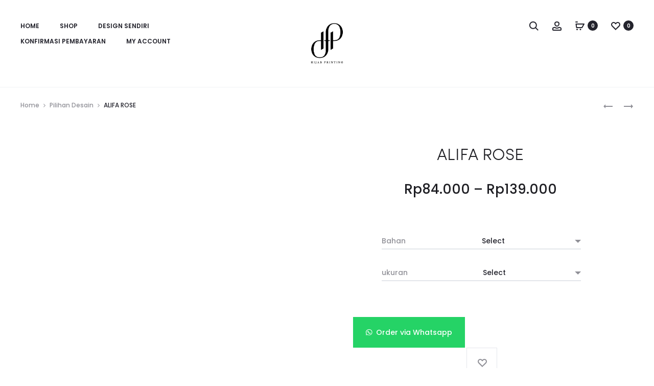

--- FILE ---
content_type: text/html; charset=UTF-8
request_url: https://hijabprintingindustries.com/product/alifa-rose/
body_size: 53940
content:
<!DOCTYPE html><html lang="en-US" prefix="og: https://ogp.me/ns#"><head><script data-no-optimize="1">var litespeed_docref=sessionStorage.getItem("litespeed_docref");litespeed_docref&&(Object.defineProperty(document,"referrer",{get:function(){return litespeed_docref}}),sessionStorage.removeItem("litespeed_docref"));</script>  <script type="litespeed/javascript" data-src="https://www.googletagmanager.com/gtag/js?id=AW-359161743"></script> <script type="litespeed/javascript">window.dataLayer=window.dataLayer||[];function gtag(){dataLayer.push(arguments)}
gtag('js',new Date());gtag('config','AW-359161743')</script> 
 <script type="litespeed/javascript">!function(w,d,t){w.TiktokAnalyticsObject=t;var ttq=w[t]=w[t]||[];ttq.methods=["page","track","identify","instances","debug","on","off","once","ready","alias","group","enableCookie","disableCookie"],ttq.setAndDefer=function(t,e){t[e]=function(){t.push([e].concat(Array.prototype.slice.call(arguments,0)))}};for(var i=0;i<ttq.methods.length;i++)ttq.setAndDefer(ttq,ttq.methods[i]);ttq.instance=function(t){for(var e=ttq._i[t]||[],n=0;n<ttq.methods.length;n++)ttq.setAndDefer(e,ttq.methods[n]);return e},ttq.load=function(e,n){var i="https://analytics.tiktok.com/i18n/pixel/events.js";ttq._i=ttq._i||{},ttq._i[e]=[],ttq._i[e]._u=i,ttq._t=ttq._t||{},ttq._t[e]=+new Date,ttq._o=ttq._o||{},ttq._o[e]=n||{};n=document.createElement("script");n.type="text/javascript",n.async=!0,n.src=i+"?sdkid="+e+"&lib="+t;e=document.getElementsByTagName("script")[0];e.parentNode.insertBefore(n,e)};ttq.load('C306N25AR64VTRA8RQT0');ttq.page()}(window,document,'ttq')</script>  <script type="litespeed/javascript">!function(w,d,t){w.TiktokAnalyticsObject=t;var ttq=w[t]=w[t]||[];ttq.methods=["page","track","identify","instances","debug","on","off","once","ready","alias","group","enableCookie","disableCookie"],ttq.setAndDefer=function(t,e){t[e]=function(){t.push([e].concat(Array.prototype.slice.call(arguments,0)))}};for(var i=0;i<ttq.methods.length;i++)ttq.setAndDefer(ttq,ttq.methods[i]);ttq.instance=function(t){for(var e=ttq._i[t]||[],n=0;n<ttq.methods.length;n++)ttq.setAndDefer(e,ttq.methods[n]);return e},ttq.load=function(e,n){var i="https://analytics.tiktok.com/i18n/pixel/events.js";ttq._i=ttq._i||{},ttq._i[e]=[],ttq._i[e]._u=i,ttq._t=ttq._t||{},ttq._t[e]=+new Date,ttq._o=ttq._o||{},ttq._o[e]=n||{};var o=document.createElement("script");o.type="text/javascript",o.async=!0,o.src=i+"?sdkid="+e+"&lib="+t;var a=document.getElementsByTagName("script")[0];a.parentNode.insertBefore(o,a)};ttq.load('C1SG0CPLRI5O97LIG6KG');ttq.page()}(window,document,'ttq')</script>  <script type="litespeed/javascript" data-src="https://www.googletagmanager.com/gtag/js?id=UA-176865230-1"></script> <script type="litespeed/javascript">window.dataLayer=window.dataLayer||[];function gtag(){dataLayer.push(arguments)}
gtag('js',new Date());gtag('config','UA-176865230-1')</script> <meta name="facebook-domain-verification" content="yz2yv2ml4owkkl5bczm66rrj7a4ne6" /><meta charset="UTF-8"><meta name="viewport" content="width=device-width, initial-scale=1"><link rel="profile" href="https://gmpg.org/xfn/11"><link rel="pingback" href="https://hijabprintingindustries.com/xmlrpc.php"><title>ALIFA ROSE - Hijab Printing Industries</title><meta name="description" content="Hijab Printing merupakan vendor hijab digital printing terbaik se-Indonesia, Dengan pengalaman lebih dari 5 tahun dan SDM yang terlatih serta menggunakan"/><meta name="robots" content="follow, index, max-snippet:-1, max-video-preview:-1, max-image-preview:large"/><link rel="canonical" href="https://hijabprintingindustries.com/product/alifa-rose/" /><meta property="og:locale" content="en_US" /><meta property="og:type" content="product" /><meta property="og:title" content="ALIFA ROSE - Hijab Printing Industries" /><meta property="og:description" content="Hijab Printing merupakan vendor hijab digital printing terbaik se-Indonesia, Dengan pengalaman lebih dari 5 tahun dan SDM yang terlatih serta menggunakan" /><meta property="og:url" content="https://hijabprintingindustries.com/product/alifa-rose/" /><meta property="og:site_name" content="Vendor Hijab Printing Terbaik | Hijab Printing Industries" /><meta property="og:updated_time" content="2023-05-26T08:01:08+00:00" /><meta property="og:image" content="https://hijabprintingindustries.com/wp-content/uploads/2022/06/ALIFA-ROSEe.jpg" /><meta property="og:image:secure_url" content="https://hijabprintingindustries.com/wp-content/uploads/2022/06/ALIFA-ROSEe.jpg" /><meta property="og:image:width" content="1772" /><meta property="og:image:height" content="1772" /><meta property="og:image:alt" content="ALIFA ROSE" /><meta property="og:image:type" content="image/jpeg" /><meta property="product:availability" content="instock" /><meta name="twitter:card" content="summary_large_image" /><meta name="twitter:title" content="ALIFA ROSE - Hijab Printing Industries" /><meta name="twitter:description" content="Hijab Printing merupakan vendor hijab digital printing terbaik se-Indonesia, Dengan pengalaman lebih dari 5 tahun dan SDM yang terlatih serta menggunakan" /><meta name="twitter:image" content="https://hijabprintingindustries.com/wp-content/uploads/2022/06/ALIFA-ROSEe.jpg" /><meta name="twitter:label1" content="Price" /><meta name="twitter:data1" content="Rp84.000 - Rp139.000" /><meta name="twitter:label2" content="Availability" /><meta name="twitter:data2" content="In stock" /> <script type="application/ld+json" class="rank-math-schema">{"@context":"https://schema.org","@graph":[{"@type":["LocalBusiness","Organization"],"@id":"https://hijabprintingindustries.com/#organization","name":"Hijab Printing Industries","url":"https://hijabprintingindustries.com","sameAs":["https://www.instagram.com/hijabprinting_/"],"logo":{"@type":"ImageObject","@id":"https://hijabprintingindustries.com/#logo","url":"https://hijabprintingindustries.com/wp-content/uploads/2023/11/cropped-Logo-text-01.png","contentUrl":"https://hijabprintingindustries.com/wp-content/uploads/2023/11/cropped-Logo-text-01.png","caption":"Vendor Hijab Printing Terbaik | Hijab Printing Industries","inLanguage":"en-US","width":"512","height":"512"},"openingHours":["Monday,Tuesday,Wednesday,Thursday,Friday,Saturday,Sunday 09:00-17:00"],"image":{"@id":"https://hijabprintingindustries.com/#logo"}},{"@type":"WebSite","@id":"https://hijabprintingindustries.com/#website","url":"https://hijabprintingindustries.com","name":"Vendor Hijab Printing Terbaik | Hijab Printing Industries","publisher":{"@id":"https://hijabprintingindustries.com/#organization"},"inLanguage":"en-US"},{"@type":"ImageObject","@id":"https://hijabprintingindustries.com/wp-content/uploads/2022/06/ALIFA-ROSEe.jpg","url":"https://hijabprintingindustries.com/wp-content/uploads/2022/06/ALIFA-ROSEe.jpg","width":"1772","height":"1772","inLanguage":"en-US"},{"@type":"ItemPage","@id":"https://hijabprintingindustries.com/product/alifa-rose/#webpage","url":"https://hijabprintingindustries.com/product/alifa-rose/","name":"ALIFA ROSE - Hijab Printing Industries","datePublished":"2022-06-14T03:16:51+00:00","dateModified":"2023-05-26T08:01:08+00:00","isPartOf":{"@id":"https://hijabprintingindustries.com/#website"},"primaryImageOfPage":{"@id":"https://hijabprintingindustries.com/wp-content/uploads/2022/06/ALIFA-ROSEe.jpg"},"inLanguage":"en-US"},{"@type":"Product","name":"ALIFA ROSE - Hijab Printing Industries","description":"Hijab Printing merupakan vendor hijab digital printing terbaik se-Indonesia, Dengan pengalaman lebih dari 5 tahun dan SDM yang terlatih serta menggunakan mesin-mesin digital printing terbaik, menghasilkan kualitas hijab yang sangat baik, nyaman dipakai maupun untuk dijual kembali. Kami menyediakan berbegai pilihan bahan premium, design yang up to date, hingga proses finishing sesuai keinginan pelanggan. Kualitas dan pelayanan Hijab Printing telah dipercaya mensupport brand lokal dan mancanegara.","sku":"ALIFA ROSE","category":"Pilihan Desain","mainEntityOfPage":{"@id":"https://hijabprintingindustries.com/product/alifa-rose/#webpage"},"weight":{"@type":"QuantitativeValue","unitCode":"GRM","value":"100"},"image":[{"@type":"ImageObject","url":"https://hijabprintingindustries.com/wp-content/uploads/2022/06/ALIFA-ROSEe.jpg","height":"1772","width":"1772"},{"@type":"ImageObject","url":"https://hijabprintingindustries.com/wp-content/uploads/2020/11/lasercut-01-0102.jpg","height":"1700","width":"1417"},{"@type":"ImageObject","url":"https://hijabprintingindustries.com/wp-content/uploads/2020/11/Pilihan-Custom-Font-01.jpg","height":"1772","width":"1772"},{"@type":"ImageObject","url":"https://hijabprintingindustries.com/wp-content/uploads/2020/11/Posisi-Font-01.jpg","height":"1772","width":"1772"}],"offers":{"@type":"AggregateOffer","lowPrice":"84000","highPrice":"139000","offerCount":"15","priceCurrency":"IDR","availability":"http://schema.org/InStock","seller":{"@type":"Organization","@id":"https://hijabprintingindustries.com/","name":"Vendor Hijab Printing Terbaik | Hijab Printing Industries","url":"https://hijabprintingindustries.com","logo":"https://hijabprintingindustries.com/wp-content/uploads/2023/11/cropped-Logo-text-01.png"},"url":"https://hijabprintingindustries.com/product/alifa-rose/"},"@id":"https://hijabprintingindustries.com/product/alifa-rose/#richSnippet"}]}</script> <link rel='dns-prefetch' href='//capi-automation.s3.us-east-2.amazonaws.com' /><link rel='dns-prefetch' href='//fonts.googleapis.com' /><link rel="alternate" type="application/rss+xml" title="Hijab Printing Industries &raquo; Feed" href="https://hijabprintingindustries.com/feed/" /><link rel="alternate" type="application/rss+xml" title="Hijab Printing Industries &raquo; Comments Feed" href="https://hijabprintingindustries.com/comments/feed/" /><link rel="alternate" title="oEmbed (JSON)" type="application/json+oembed" href="https://hijabprintingindustries.com/wp-json/oembed/1.0/embed?url=https%3A%2F%2Fhijabprintingindustries.com%2Fproduct%2Falifa-rose%2F" /><link rel="alternate" title="oEmbed (XML)" type="text/xml+oembed" href="https://hijabprintingindustries.com/wp-json/oembed/1.0/embed?url=https%3A%2F%2Fhijabprintingindustries.com%2Fproduct%2Falifa-rose%2F&#038;format=xml" /><style>.woocommerce-js .sold-individually .button.wa-order-button { margin-left: -1em!important; }</style><style id='wp-img-auto-sizes-contain-inline-css' type='text/css'>img:is([sizes=auto i],[sizes^="auto," i]){contain-intrinsic-size:3000px 1500px}
/*# sourceURL=wp-img-auto-sizes-contain-inline-css */</style><link data-optimized="2" rel="stylesheet" href="https://hijabprintingindustries.com/wp-content/litespeed/css/abb83132f9b96c7c27e34ee0a7d1ecca.css?ver=52479" /><style id='wp-emoji-styles-inline-css' type='text/css'>img.wp-smiley, img.emoji {
		display: inline !important;
		border: none !important;
		box-shadow: none !important;
		height: 1em !important;
		width: 1em !important;
		margin: 0 0.07em !important;
		vertical-align: -0.1em !important;
		background: none !important;
		padding: 0 !important;
	}
/*# sourceURL=wp-emoji-styles-inline-css */</style><style id='wp-block-library-theme-inline-css' type='text/css'>.wp-block-audio :where(figcaption){color:#555;font-size:13px;text-align:center}.is-dark-theme .wp-block-audio :where(figcaption){color:#ffffffa6}.wp-block-audio{margin:0 0 1em}.wp-block-code{border:1px solid #ccc;border-radius:4px;font-family:Menlo,Consolas,monaco,monospace;padding:.8em 1em}.wp-block-embed :where(figcaption){color:#555;font-size:13px;text-align:center}.is-dark-theme .wp-block-embed :where(figcaption){color:#ffffffa6}.wp-block-embed{margin:0 0 1em}.blocks-gallery-caption{color:#555;font-size:13px;text-align:center}.is-dark-theme .blocks-gallery-caption{color:#ffffffa6}:root :where(.wp-block-image figcaption){color:#555;font-size:13px;text-align:center}.is-dark-theme :root :where(.wp-block-image figcaption){color:#ffffffa6}.wp-block-image{margin:0 0 1em}.wp-block-pullquote{border-bottom:4px solid;border-top:4px solid;color:currentColor;margin-bottom:1.75em}.wp-block-pullquote :where(cite),.wp-block-pullquote :where(footer),.wp-block-pullquote__citation{color:currentColor;font-size:.8125em;font-style:normal;text-transform:uppercase}.wp-block-quote{border-left:.25em solid;margin:0 0 1.75em;padding-left:1em}.wp-block-quote cite,.wp-block-quote footer{color:currentColor;font-size:.8125em;font-style:normal;position:relative}.wp-block-quote:where(.has-text-align-right){border-left:none;border-right:.25em solid;padding-left:0;padding-right:1em}.wp-block-quote:where(.has-text-align-center){border:none;padding-left:0}.wp-block-quote.is-large,.wp-block-quote.is-style-large,.wp-block-quote:where(.is-style-plain){border:none}.wp-block-search .wp-block-search__label{font-weight:700}.wp-block-search__button{border:1px solid #ccc;padding:.375em .625em}:where(.wp-block-group.has-background){padding:1.25em 2.375em}.wp-block-separator.has-css-opacity{opacity:.4}.wp-block-separator{border:none;border-bottom:2px solid;margin-left:auto;margin-right:auto}.wp-block-separator.has-alpha-channel-opacity{opacity:1}.wp-block-separator:not(.is-style-wide):not(.is-style-dots){width:100px}.wp-block-separator.has-background:not(.is-style-dots){border-bottom:none;height:1px}.wp-block-separator.has-background:not(.is-style-wide):not(.is-style-dots){height:2px}.wp-block-table{margin:0 0 1em}.wp-block-table td,.wp-block-table th{word-break:normal}.wp-block-table :where(figcaption){color:#555;font-size:13px;text-align:center}.is-dark-theme .wp-block-table :where(figcaption){color:#ffffffa6}.wp-block-video :where(figcaption){color:#555;font-size:13px;text-align:center}.is-dark-theme .wp-block-video :where(figcaption){color:#ffffffa6}.wp-block-video{margin:0 0 1em}:root :where(.wp-block-template-part.has-background){margin-bottom:0;margin-top:0;padding:1.25em 2.375em}
/*# sourceURL=/wp-includes/css/dist/block-library/theme.min.css */</style><style id='classic-theme-styles-inline-css' type='text/css'>/*! This file is auto-generated */
.wp-block-button__link{color:#fff;background-color:#32373c;border-radius:9999px;box-shadow:none;text-decoration:none;padding:calc(.667em + 2px) calc(1.333em + 2px);font-size:1.125em}.wp-block-file__button{background:#32373c;color:#fff;text-decoration:none}
/*# sourceURL=/wp-includes/css/classic-themes.min.css */</style><style id='global-styles-inline-css' type='text/css'>:root{--wp--preset--aspect-ratio--square: 1;--wp--preset--aspect-ratio--4-3: 4/3;--wp--preset--aspect-ratio--3-4: 3/4;--wp--preset--aspect-ratio--3-2: 3/2;--wp--preset--aspect-ratio--2-3: 2/3;--wp--preset--aspect-ratio--16-9: 16/9;--wp--preset--aspect-ratio--9-16: 9/16;--wp--preset--color--black: #000000;--wp--preset--color--cyan-bluish-gray: #abb8c3;--wp--preset--color--white: #ffffff;--wp--preset--color--pale-pink: #f78da7;--wp--preset--color--vivid-red: #cf2e2e;--wp--preset--color--luminous-vivid-orange: #ff6900;--wp--preset--color--luminous-vivid-amber: #fcb900;--wp--preset--color--light-green-cyan: #7bdcb5;--wp--preset--color--vivid-green-cyan: #00d084;--wp--preset--color--pale-cyan-blue: #8ed1fc;--wp--preset--color--vivid-cyan-blue: #0693e3;--wp--preset--color--vivid-purple: #9b51e0;--wp--preset--gradient--vivid-cyan-blue-to-vivid-purple: linear-gradient(135deg,rgb(6,147,227) 0%,rgb(155,81,224) 100%);--wp--preset--gradient--light-green-cyan-to-vivid-green-cyan: linear-gradient(135deg,rgb(122,220,180) 0%,rgb(0,208,130) 100%);--wp--preset--gradient--luminous-vivid-amber-to-luminous-vivid-orange: linear-gradient(135deg,rgb(252,185,0) 0%,rgb(255,105,0) 100%);--wp--preset--gradient--luminous-vivid-orange-to-vivid-red: linear-gradient(135deg,rgb(255,105,0) 0%,rgb(207,46,46) 100%);--wp--preset--gradient--very-light-gray-to-cyan-bluish-gray: linear-gradient(135deg,rgb(238,238,238) 0%,rgb(169,184,195) 100%);--wp--preset--gradient--cool-to-warm-spectrum: linear-gradient(135deg,rgb(74,234,220) 0%,rgb(151,120,209) 20%,rgb(207,42,186) 40%,rgb(238,44,130) 60%,rgb(251,105,98) 80%,rgb(254,248,76) 100%);--wp--preset--gradient--blush-light-purple: linear-gradient(135deg,rgb(255,206,236) 0%,rgb(152,150,240) 100%);--wp--preset--gradient--blush-bordeaux: linear-gradient(135deg,rgb(254,205,165) 0%,rgb(254,45,45) 50%,rgb(107,0,62) 100%);--wp--preset--gradient--luminous-dusk: linear-gradient(135deg,rgb(255,203,112) 0%,rgb(199,81,192) 50%,rgb(65,88,208) 100%);--wp--preset--gradient--pale-ocean: linear-gradient(135deg,rgb(255,245,203) 0%,rgb(182,227,212) 50%,rgb(51,167,181) 100%);--wp--preset--gradient--electric-grass: linear-gradient(135deg,rgb(202,248,128) 0%,rgb(113,206,126) 100%);--wp--preset--gradient--midnight: linear-gradient(135deg,rgb(2,3,129) 0%,rgb(40,116,252) 100%);--wp--preset--font-size--small: 13px;--wp--preset--font-size--medium: 20px;--wp--preset--font-size--large: 36px;--wp--preset--font-size--x-large: 42px;--wp--preset--spacing--20: 0.44rem;--wp--preset--spacing--30: 0.67rem;--wp--preset--spacing--40: 1rem;--wp--preset--spacing--50: 1.5rem;--wp--preset--spacing--60: 2.25rem;--wp--preset--spacing--70: 3.38rem;--wp--preset--spacing--80: 5.06rem;--wp--preset--shadow--natural: 6px 6px 9px rgba(0, 0, 0, 0.2);--wp--preset--shadow--deep: 12px 12px 50px rgba(0, 0, 0, 0.4);--wp--preset--shadow--sharp: 6px 6px 0px rgba(0, 0, 0, 0.2);--wp--preset--shadow--outlined: 6px 6px 0px -3px rgb(255, 255, 255), 6px 6px rgb(0, 0, 0);--wp--preset--shadow--crisp: 6px 6px 0px rgb(0, 0, 0);}:where(.is-layout-flex){gap: 0.5em;}:where(.is-layout-grid){gap: 0.5em;}body .is-layout-flex{display: flex;}.is-layout-flex{flex-wrap: wrap;align-items: center;}.is-layout-flex > :is(*, div){margin: 0;}body .is-layout-grid{display: grid;}.is-layout-grid > :is(*, div){margin: 0;}:where(.wp-block-columns.is-layout-flex){gap: 2em;}:where(.wp-block-columns.is-layout-grid){gap: 2em;}:where(.wp-block-post-template.is-layout-flex){gap: 1.25em;}:where(.wp-block-post-template.is-layout-grid){gap: 1.25em;}.has-black-color{color: var(--wp--preset--color--black) !important;}.has-cyan-bluish-gray-color{color: var(--wp--preset--color--cyan-bluish-gray) !important;}.has-white-color{color: var(--wp--preset--color--white) !important;}.has-pale-pink-color{color: var(--wp--preset--color--pale-pink) !important;}.has-vivid-red-color{color: var(--wp--preset--color--vivid-red) !important;}.has-luminous-vivid-orange-color{color: var(--wp--preset--color--luminous-vivid-orange) !important;}.has-luminous-vivid-amber-color{color: var(--wp--preset--color--luminous-vivid-amber) !important;}.has-light-green-cyan-color{color: var(--wp--preset--color--light-green-cyan) !important;}.has-vivid-green-cyan-color{color: var(--wp--preset--color--vivid-green-cyan) !important;}.has-pale-cyan-blue-color{color: var(--wp--preset--color--pale-cyan-blue) !important;}.has-vivid-cyan-blue-color{color: var(--wp--preset--color--vivid-cyan-blue) !important;}.has-vivid-purple-color{color: var(--wp--preset--color--vivid-purple) !important;}.has-black-background-color{background-color: var(--wp--preset--color--black) !important;}.has-cyan-bluish-gray-background-color{background-color: var(--wp--preset--color--cyan-bluish-gray) !important;}.has-white-background-color{background-color: var(--wp--preset--color--white) !important;}.has-pale-pink-background-color{background-color: var(--wp--preset--color--pale-pink) !important;}.has-vivid-red-background-color{background-color: var(--wp--preset--color--vivid-red) !important;}.has-luminous-vivid-orange-background-color{background-color: var(--wp--preset--color--luminous-vivid-orange) !important;}.has-luminous-vivid-amber-background-color{background-color: var(--wp--preset--color--luminous-vivid-amber) !important;}.has-light-green-cyan-background-color{background-color: var(--wp--preset--color--light-green-cyan) !important;}.has-vivid-green-cyan-background-color{background-color: var(--wp--preset--color--vivid-green-cyan) !important;}.has-pale-cyan-blue-background-color{background-color: var(--wp--preset--color--pale-cyan-blue) !important;}.has-vivid-cyan-blue-background-color{background-color: var(--wp--preset--color--vivid-cyan-blue) !important;}.has-vivid-purple-background-color{background-color: var(--wp--preset--color--vivid-purple) !important;}.has-black-border-color{border-color: var(--wp--preset--color--black) !important;}.has-cyan-bluish-gray-border-color{border-color: var(--wp--preset--color--cyan-bluish-gray) !important;}.has-white-border-color{border-color: var(--wp--preset--color--white) !important;}.has-pale-pink-border-color{border-color: var(--wp--preset--color--pale-pink) !important;}.has-vivid-red-border-color{border-color: var(--wp--preset--color--vivid-red) !important;}.has-luminous-vivid-orange-border-color{border-color: var(--wp--preset--color--luminous-vivid-orange) !important;}.has-luminous-vivid-amber-border-color{border-color: var(--wp--preset--color--luminous-vivid-amber) !important;}.has-light-green-cyan-border-color{border-color: var(--wp--preset--color--light-green-cyan) !important;}.has-vivid-green-cyan-border-color{border-color: var(--wp--preset--color--vivid-green-cyan) !important;}.has-pale-cyan-blue-border-color{border-color: var(--wp--preset--color--pale-cyan-blue) !important;}.has-vivid-cyan-blue-border-color{border-color: var(--wp--preset--color--vivid-cyan-blue) !important;}.has-vivid-purple-border-color{border-color: var(--wp--preset--color--vivid-purple) !important;}.has-vivid-cyan-blue-to-vivid-purple-gradient-background{background: var(--wp--preset--gradient--vivid-cyan-blue-to-vivid-purple) !important;}.has-light-green-cyan-to-vivid-green-cyan-gradient-background{background: var(--wp--preset--gradient--light-green-cyan-to-vivid-green-cyan) !important;}.has-luminous-vivid-amber-to-luminous-vivid-orange-gradient-background{background: var(--wp--preset--gradient--luminous-vivid-amber-to-luminous-vivid-orange) !important;}.has-luminous-vivid-orange-to-vivid-red-gradient-background{background: var(--wp--preset--gradient--luminous-vivid-orange-to-vivid-red) !important;}.has-very-light-gray-to-cyan-bluish-gray-gradient-background{background: var(--wp--preset--gradient--very-light-gray-to-cyan-bluish-gray) !important;}.has-cool-to-warm-spectrum-gradient-background{background: var(--wp--preset--gradient--cool-to-warm-spectrum) !important;}.has-blush-light-purple-gradient-background{background: var(--wp--preset--gradient--blush-light-purple) !important;}.has-blush-bordeaux-gradient-background{background: var(--wp--preset--gradient--blush-bordeaux) !important;}.has-luminous-dusk-gradient-background{background: var(--wp--preset--gradient--luminous-dusk) !important;}.has-pale-ocean-gradient-background{background: var(--wp--preset--gradient--pale-ocean) !important;}.has-electric-grass-gradient-background{background: var(--wp--preset--gradient--electric-grass) !important;}.has-midnight-gradient-background{background: var(--wp--preset--gradient--midnight) !important;}.has-small-font-size{font-size: var(--wp--preset--font-size--small) !important;}.has-medium-font-size{font-size: var(--wp--preset--font-size--medium) !important;}.has-large-font-size{font-size: var(--wp--preset--font-size--large) !important;}.has-x-large-font-size{font-size: var(--wp--preset--font-size--x-large) !important;}
:where(.wp-block-post-template.is-layout-flex){gap: 1.25em;}:where(.wp-block-post-template.is-layout-grid){gap: 1.25em;}
:where(.wp-block-term-template.is-layout-flex){gap: 1.25em;}:where(.wp-block-term-template.is-layout-grid){gap: 1.25em;}
:where(.wp-block-columns.is-layout-flex){gap: 2em;}:where(.wp-block-columns.is-layout-grid){gap: 2em;}
:root :where(.wp-block-pullquote){font-size: 1.5em;line-height: 1.6;}
/*# sourceURL=global-styles-inline-css */</style><style id='woocommerce-inline-inline-css' type='text/css'>.woocommerce form .form-row .required { visibility: visible; }
/*# sourceURL=woocommerce-inline-inline-css */</style><style id='sober-inline-css' type='text/css'>.site-branding .logo img {width: 100px;height: 100px;}.sober-popup.popup-layout-fullscreen, .sober-popup-backdrop {background-color: rgba(35,35,44,0.5); }
/*# sourceURL=sober-inline-css */</style> <script type="text/template" id="tmpl-variation-template"><div class="woocommerce-variation-description">{{{ data.variation.variation_description }}}</div>
	<div class="woocommerce-variation-price">{{{ data.variation.price_html }}}</div>
	<div class="woocommerce-variation-availability">{{{ data.variation.availability_html }}}</div></script> <script type="text/template" id="tmpl-unavailable-variation-template"><p role="alert">Sorry, this product is unavailable. Please choose a different combination.</p></script> <script type="litespeed/javascript" data-src="https://hijabprintingindustries.com/wp-includes/js/jquery/jquery.min.js?ver=3.7.1" id="jquery-core-js"></script> <script id="wc-add-to-cart-js-extra" type="litespeed/javascript">var wc_add_to_cart_params={"ajax_url":"/wp-admin/admin-ajax.php","wc_ajax_url":"/?wc-ajax=%%endpoint%%","i18n_view_cart":"View cart","cart_url":"https://hijabprintingindustries.com/cart/","is_cart":"","cart_redirect_after_add":"no"}</script> <script id="wc-single-product-js-extra" type="litespeed/javascript">var wc_single_product_params={"i18n_required_rating_text":"Please select a rating","i18n_rating_options":["1 of 5 stars","2 of 5 stars","3 of 5 stars","4 of 5 stars","5 of 5 stars"],"i18n_product_gallery_trigger_text":"View full-screen image gallery","review_rating_required":"yes","flexslider":{"rtl":!1,"animation":"slide","smoothHeight":!0,"directionNav":!1,"controlNav":"thumbnails","slideshow":!1,"animationSpeed":500,"animationLoop":!1,"allowOneSlide":!1},"zoom_enabled":"1","zoom_options":[],"photoswipe_enabled":"1","photoswipe_options":{"shareEl":!1,"closeOnScroll":!1,"history":!1,"hideAnimationDuration":0,"showAnimationDuration":0},"flexslider_enabled":""}</script> <script id="woocommerce-js-extra" type="litespeed/javascript">var woocommerce_params={"ajax_url":"/wp-admin/admin-ajax.php","wc_ajax_url":"/?wc-ajax=%%endpoint%%","i18n_password_show":"Show password","i18n_password_hide":"Hide password"}</script> <script id="wp-util-js-extra" type="litespeed/javascript">var _wpUtilSettings={"ajax":{"url":"/wp-admin/admin-ajax.php"}}</script> <script id="wc-add-to-cart-variation-js-extra" type="litespeed/javascript">var wc_add_to_cart_variation_params={"wc_ajax_url":"/?wc-ajax=%%endpoint%%","i18n_no_matching_variations_text":"Sorry, no products matched your selection. Please choose a different combination.","i18n_make_a_selection_text":"Please select some product options before adding this product to your cart.","i18n_unavailable_text":"Sorry, this product is unavailable. Please choose a different combination.","i18n_reset_alert_text":"Your selection has been reset. Please select some product options before adding this product to your cart."}</script> <script id="ecs_ajax_load-js-extra" type="litespeed/javascript">var ecs_ajax_params={"ajaxurl":"https://hijabprintingindustries.com/wp-admin/admin-ajax.php","posts":"{\"page\":0,\"product\":\"alifa-rose\",\"post_type\":\"product\",\"name\":\"alifa-rose\",\"error\":\"\",\"m\":\"\",\"p\":0,\"post_parent\":\"\",\"subpost\":\"\",\"subpost_id\":\"\",\"attachment\":\"\",\"attachment_id\":0,\"pagename\":\"\",\"page_id\":0,\"second\":\"\",\"minute\":\"\",\"hour\":\"\",\"day\":0,\"monthnum\":0,\"year\":0,\"w\":0,\"category_name\":\"\",\"tag\":\"\",\"cat\":\"\",\"tag_id\":\"\",\"author\":\"\",\"author_name\":\"\",\"feed\":\"\",\"tb\":\"\",\"paged\":0,\"meta_key\":\"\",\"meta_value\":\"\",\"preview\":\"\",\"s\":\"\",\"sentence\":\"\",\"title\":\"\",\"fields\":\"all\",\"menu_order\":\"\",\"embed\":\"\",\"category__in\":[],\"category__not_in\":[],\"category__and\":[],\"post__in\":[],\"post__not_in\":[],\"post_name__in\":[],\"tag__in\":[],\"tag__not_in\":[],\"tag__and\":[],\"tag_slug__in\":[],\"tag_slug__and\":[],\"post_parent__in\":[],\"post_parent__not_in\":[],\"author__in\":[],\"author__not_in\":[],\"search_columns\":[],\"ignore_sticky_posts\":false,\"suppress_filters\":false,\"cache_results\":true,\"update_post_term_cache\":true,\"update_menu_item_cache\":false,\"lazy_load_term_meta\":true,\"update_post_meta_cache\":true,\"posts_per_page\":10,\"nopaging\":false,\"comments_per_page\":\"50\",\"no_found_rows\":false,\"order\":\"DESC\"}"}</script> <link rel="https://api.w.org/" href="https://hijabprintingindustries.com/wp-json/" /><link rel="alternate" title="JSON" type="application/json" href="https://hijabprintingindustries.com/wp-json/wp/v2/product/13650" /><link rel="EditURI" type="application/rsd+xml" title="RSD" href="https://hijabprintingindustries.com/xmlrpc.php?rsd" />
 <script type="litespeed/javascript">!function(f,b,e,v,n,t,s){if(f.fbq)return;n=f.fbq=function(){n.callMethod?n.callMethod.apply(n,arguments):n.queue.push(arguments)};if(!f._fbq)f._fbq=n;n.push=n;n.loaded=!0;n.version='2.0';n.queue=[];t=b.createElement(e);t.async=!0;t.src=v;s=b.getElementsByTagName(e)[0];s.parentNode.insertBefore(t,s)}(window,document,'script','https://connect.facebook.net/en_US/fbevents.js');fbq('init','2407272242899917');fbq('track','PageView');fbq('track','ViewContent')</script> <noscript><img height="1" width="1" style="display:none"
src="https://www.facebook.com/tr?id=2407272242899917&ev=PageView&noscript=1"
/></noscript>
<style>#sendbtn,
			#sendbtn2,
			.wa-order-button,
			.gdpr_wa_button_input {
				background-color: rgba(37, 211, 102, 1) !important;
				color: rgba(255, 255, 255, 1) !important;
			}

			#sendbtn:hover,
			#sendbtn2:hover,
			.wa-order-button:hover,
			.gdpr_wa_button_input:hover {
				background-color: rgba(37, 211, 102, 1) !important;
				color: rgba(255, 255, 255, 1) !important;
			}</style><style>#sendbtn,
		#sendbtn2,
		.wa-order-button,
		.gdpr_wa_button_input,
		a.wa-order-checkout,
		a.wa-order-thankyou,
		.shortcode_wa_button,
		.shortcode_wa_button_nt,
		.floating_button {
			-webkit-box-shadow: inset px px px px  !important;
			-moz-box-shadow: inset px px px px  !important;
			box-shadow: inset px px px px  !important;
		}

		#sendbtn:hover,
		#sendbtn2:hover,
		.wa-order-button:hover,
		.gdpr_wa_button_input:hover,
		a.wa-order-checkout:hover,
		a.wa-order-thankyou:hover,
		.shortcode_wa_button:hover,
		.shortcode_wa_button_nt:hover,
		.floating_button:hover {
			-webkit-box-shadow: inset px px px px  !important;
			-moz-box-shadow: inset px px px px  !important;
			box-shadow: inset px px px px  !important;
		}</style><style>.wa-order-button-under-atc,
            .wa-order-button-shortdesc,
            .wa-order-button-after-atc {
                margin: px px px px !important;
            }</style><style>.wa-order-button-under-atc,
            .wa-order-button-shortdesc,
            .wa-order-button {
                padding: px px px px !important;
            }</style><noscript><style>.woocommerce-product-gallery{ opacity: 1 !important; }</style></noscript><meta name="generator" content="Elementor 3.34.3; features: additional_custom_breakpoints; settings: css_print_method-external, google_font-enabled, font_display-auto"> <script type="litespeed/javascript">!function(f,b,e,v,n,t,s){if(f.fbq)return;n=f.fbq=function(){n.callMethod?n.callMethod.apply(n,arguments):n.queue.push(arguments)};if(!f._fbq)f._fbq=n;n.push=n;n.loaded=!0;n.version='2.0';n.queue=[];t=b.createElement(e);t.async=!0;t.src=v;s=b.getElementsByTagName(e)[0];s.parentNode.insertBefore(t,s)}(window,document,'script','https://connect.facebook.net/en_US/fbevents.js')</script>  <script type="litespeed/javascript">var url=window.location.origin+'?ob=open-bridge';fbq('set','openbridge','1306493419698212',url);fbq('init','1306493419698212',{},{"agent":"wordpress-6.9-4.1.5"})</script><script type="litespeed/javascript">fbq('track','PageView',[])</script><style type="text/css">.recentcomments a{display:inline !important;padding:0 !important;margin:0 !important;}</style> <script  type="litespeed/javascript">!function(f,b,e,v,n,t,s){if(f.fbq)return;n=f.fbq=function(){n.callMethod?n.callMethod.apply(n,arguments):n.queue.push(arguments)};if(!f._fbq)f._fbq=n;n.push=n;n.loaded=!0;n.version='2.0';n.queue=[];t=b.createElement(e);t.async=!0;t.src=v;s=b.getElementsByTagName(e)[0];s.parentNode.insertBefore(t,s)}(window,document,'script','https://connect.facebook.net/en_US/fbevents.js')</script>  <script  type="litespeed/javascript">fbq('init','1306493419698212',{},{"agent":"woocommerce_0-10.4.3-3.5.15"});document.addEventListener('DOMContentLiteSpeedLoaded',function(){document.body.insertAdjacentHTML('beforeend','<div class=\"wc-facebook-pixel-event-placeholder\"></div>')},!1)</script> <style>.e-con.e-parent:nth-of-type(n+4):not(.e-lazyloaded):not(.e-no-lazyload),
				.e-con.e-parent:nth-of-type(n+4):not(.e-lazyloaded):not(.e-no-lazyload) * {
					background-image: none !important;
				}
				@media screen and (max-height: 1024px) {
					.e-con.e-parent:nth-of-type(n+3):not(.e-lazyloaded):not(.e-no-lazyload),
					.e-con.e-parent:nth-of-type(n+3):not(.e-lazyloaded):not(.e-no-lazyload) * {
						background-image: none !important;
					}
				}
				@media screen and (max-height: 640px) {
					.e-con.e-parent:nth-of-type(n+2):not(.e-lazyloaded):not(.e-no-lazyload),
					.e-con.e-parent:nth-of-type(n+2):not(.e-lazyloaded):not(.e-no-lazyload) * {
						background-image: none !important;
					}
				}</style><meta name="generator" content="Powered by WPBakery Page Builder - drag and drop page builder for WordPress."/><link rel="icon" href="https://hijabprintingindustries.com/wp-content/uploads/2023/11/cropped-Logo-text-01-32x32.png" sizes="32x32" /><link rel="icon" href="https://hijabprintingindustries.com/wp-content/uploads/2023/11/cropped-Logo-text-01-192x192.png" sizes="192x192" /><link rel="apple-touch-icon" href="https://hijabprintingindustries.com/wp-content/uploads/2023/11/cropped-Logo-text-01-180x180.png" /><meta name="msapplication-TileImage" content="https://hijabprintingindustries.com/wp-content/uploads/2023/11/cropped-Logo-text-01-270x270.png" /><style type="text/css" id="wp-custom-css">/*
You can add your own CSS here.

Click the help icon above to learn more.
*/
.page-id-33 #menu-primary-menu > li:nth-child(n+4),
.page-id-387 #menu-primary-menu > li:nth-child(n+4),
.page-id-389 #menu-primary-menu > li:nth-child(n+4),
.page-id-2195 #menu-primary-menu > li:nth-child(n+4) {
	display: none;
}

.page-id-33 #menu-primary-menu > li:nth-child(3),
.page-id-387 #menu-primary-menu > li:nth-child(3),
.page-id-389 #menu-primary-menu > li:nth-child(3) {
	margin-right: 0;
}


@media only screen and (max-width: 767px) {
  .woocs_price_code {
     font-size: 8px;
  }
}</style><style id="kirki-inline-styles">@media screen and (max-width: 767px){.mobile-menu{width:85%;}}/* devanagari */
@font-face {
  font-family: 'Poppins';
  font-style: normal;
  font-weight: 500;
  font-display: swap;
  src: url(https://hijabprintingindustries.com/wp-content/fonts/poppins/pxiByp8kv8JHgFVrLGT9Z11lFc-K.woff2) format('woff2');
  unicode-range: U+0900-097F, U+1CD0-1CF9, U+200C-200D, U+20A8, U+20B9, U+20F0, U+25CC, U+A830-A839, U+A8E0-A8FF, U+11B00-11B09;
}
/* latin-ext */
@font-face {
  font-family: 'Poppins';
  font-style: normal;
  font-weight: 500;
  font-display: swap;
  src: url(https://hijabprintingindustries.com/wp-content/fonts/poppins/pxiByp8kv8JHgFVrLGT9Z1JlFc-K.woff2) format('woff2');
  unicode-range: U+0100-02BA, U+02BD-02C5, U+02C7-02CC, U+02CE-02D7, U+02DD-02FF, U+0304, U+0308, U+0329, U+1D00-1DBF, U+1E00-1E9F, U+1EF2-1EFF, U+2020, U+20A0-20AB, U+20AD-20C0, U+2113, U+2C60-2C7F, U+A720-A7FF;
}
/* latin */
@font-face {
  font-family: 'Poppins';
  font-style: normal;
  font-weight: 500;
  font-display: swap;
  src: url(https://hijabprintingindustries.com/wp-content/fonts/poppins/pxiByp8kv8JHgFVrLGT9Z1xlFQ.woff2) format('woff2');
  unicode-range: U+0000-00FF, U+0131, U+0152-0153, U+02BB-02BC, U+02C6, U+02DA, U+02DC, U+0304, U+0308, U+0329, U+2000-206F, U+20AC, U+2122, U+2191, U+2193, U+2212, U+2215, U+FEFF, U+FFFD;
}
/* devanagari */
@font-face {
  font-family: 'Poppins';
  font-style: normal;
  font-weight: 600;
  font-display: swap;
  src: url(https://hijabprintingindustries.com/wp-content/fonts/poppins/pxiByp8kv8JHgFVrLEj6Z11lFc-K.woff2) format('woff2');
  unicode-range: U+0900-097F, U+1CD0-1CF9, U+200C-200D, U+20A8, U+20B9, U+20F0, U+25CC, U+A830-A839, U+A8E0-A8FF, U+11B00-11B09;
}
/* latin-ext */
@font-face {
  font-family: 'Poppins';
  font-style: normal;
  font-weight: 600;
  font-display: swap;
  src: url(https://hijabprintingindustries.com/wp-content/fonts/poppins/pxiByp8kv8JHgFVrLEj6Z1JlFc-K.woff2) format('woff2');
  unicode-range: U+0100-02BA, U+02BD-02C5, U+02C7-02CC, U+02CE-02D7, U+02DD-02FF, U+0304, U+0308, U+0329, U+1D00-1DBF, U+1E00-1E9F, U+1EF2-1EFF, U+2020, U+20A0-20AB, U+20AD-20C0, U+2113, U+2C60-2C7F, U+A720-A7FF;
}
/* latin */
@font-face {
  font-family: 'Poppins';
  font-style: normal;
  font-weight: 600;
  font-display: swap;
  src: url(https://hijabprintingindustries.com/wp-content/fonts/poppins/pxiByp8kv8JHgFVrLEj6Z1xlFQ.woff2) format('woff2');
  unicode-range: U+0000-00FF, U+0131, U+0152-0153, U+02BB-02BC, U+02C6, U+02DA, U+02DC, U+0304, U+0308, U+0329, U+2000-206F, U+20AC, U+2122, U+2191, U+2193, U+2212, U+2215, U+FEFF, U+FFFD;
}
/* devanagari */
@font-face {
  font-family: 'Poppins';
  font-style: normal;
  font-weight: 700;
  font-display: swap;
  src: url(https://hijabprintingindustries.com/wp-content/fonts/poppins/pxiByp8kv8JHgFVrLCz7Z11lFc-K.woff2) format('woff2');
  unicode-range: U+0900-097F, U+1CD0-1CF9, U+200C-200D, U+20A8, U+20B9, U+20F0, U+25CC, U+A830-A839, U+A8E0-A8FF, U+11B00-11B09;
}
/* latin-ext */
@font-face {
  font-family: 'Poppins';
  font-style: normal;
  font-weight: 700;
  font-display: swap;
  src: url(https://hijabprintingindustries.com/wp-content/fonts/poppins/pxiByp8kv8JHgFVrLCz7Z1JlFc-K.woff2) format('woff2');
  unicode-range: U+0100-02BA, U+02BD-02C5, U+02C7-02CC, U+02CE-02D7, U+02DD-02FF, U+0304, U+0308, U+0329, U+1D00-1DBF, U+1E00-1E9F, U+1EF2-1EFF, U+2020, U+20A0-20AB, U+20AD-20C0, U+2113, U+2C60-2C7F, U+A720-A7FF;
}
/* latin */
@font-face {
  font-family: 'Poppins';
  font-style: normal;
  font-weight: 700;
  font-display: swap;
  src: url(https://hijabprintingindustries.com/wp-content/fonts/poppins/pxiByp8kv8JHgFVrLCz7Z1xlFQ.woff2) format('woff2');
  unicode-range: U+0000-00FF, U+0131, U+0152-0153, U+02BB-02BC, U+02C6, U+02DA, U+02DC, U+0304, U+0308, U+0329, U+2000-206F, U+20AC, U+2122, U+2191, U+2193, U+2212, U+2215, U+FEFF, U+FFFD;
}/* devanagari */
@font-face {
  font-family: 'Poppins';
  font-style: normal;
  font-weight: 500;
  font-display: swap;
  src: url(https://hijabprintingindustries.com/wp-content/fonts/poppins/pxiByp8kv8JHgFVrLGT9Z11lFc-K.woff2) format('woff2');
  unicode-range: U+0900-097F, U+1CD0-1CF9, U+200C-200D, U+20A8, U+20B9, U+20F0, U+25CC, U+A830-A839, U+A8E0-A8FF, U+11B00-11B09;
}
/* latin-ext */
@font-face {
  font-family: 'Poppins';
  font-style: normal;
  font-weight: 500;
  font-display: swap;
  src: url(https://hijabprintingindustries.com/wp-content/fonts/poppins/pxiByp8kv8JHgFVrLGT9Z1JlFc-K.woff2) format('woff2');
  unicode-range: U+0100-02BA, U+02BD-02C5, U+02C7-02CC, U+02CE-02D7, U+02DD-02FF, U+0304, U+0308, U+0329, U+1D00-1DBF, U+1E00-1E9F, U+1EF2-1EFF, U+2020, U+20A0-20AB, U+20AD-20C0, U+2113, U+2C60-2C7F, U+A720-A7FF;
}
/* latin */
@font-face {
  font-family: 'Poppins';
  font-style: normal;
  font-weight: 500;
  font-display: swap;
  src: url(https://hijabprintingindustries.com/wp-content/fonts/poppins/pxiByp8kv8JHgFVrLGT9Z1xlFQ.woff2) format('woff2');
  unicode-range: U+0000-00FF, U+0131, U+0152-0153, U+02BB-02BC, U+02C6, U+02DA, U+02DC, U+0304, U+0308, U+0329, U+2000-206F, U+20AC, U+2122, U+2191, U+2193, U+2212, U+2215, U+FEFF, U+FFFD;
}
/* devanagari */
@font-face {
  font-family: 'Poppins';
  font-style: normal;
  font-weight: 600;
  font-display: swap;
  src: url(https://hijabprintingindustries.com/wp-content/fonts/poppins/pxiByp8kv8JHgFVrLEj6Z11lFc-K.woff2) format('woff2');
  unicode-range: U+0900-097F, U+1CD0-1CF9, U+200C-200D, U+20A8, U+20B9, U+20F0, U+25CC, U+A830-A839, U+A8E0-A8FF, U+11B00-11B09;
}
/* latin-ext */
@font-face {
  font-family: 'Poppins';
  font-style: normal;
  font-weight: 600;
  font-display: swap;
  src: url(https://hijabprintingindustries.com/wp-content/fonts/poppins/pxiByp8kv8JHgFVrLEj6Z1JlFc-K.woff2) format('woff2');
  unicode-range: U+0100-02BA, U+02BD-02C5, U+02C7-02CC, U+02CE-02D7, U+02DD-02FF, U+0304, U+0308, U+0329, U+1D00-1DBF, U+1E00-1E9F, U+1EF2-1EFF, U+2020, U+20A0-20AB, U+20AD-20C0, U+2113, U+2C60-2C7F, U+A720-A7FF;
}
/* latin */
@font-face {
  font-family: 'Poppins';
  font-style: normal;
  font-weight: 600;
  font-display: swap;
  src: url(https://hijabprintingindustries.com/wp-content/fonts/poppins/pxiByp8kv8JHgFVrLEj6Z1xlFQ.woff2) format('woff2');
  unicode-range: U+0000-00FF, U+0131, U+0152-0153, U+02BB-02BC, U+02C6, U+02DA, U+02DC, U+0304, U+0308, U+0329, U+2000-206F, U+20AC, U+2122, U+2191, U+2193, U+2212, U+2215, U+FEFF, U+FFFD;
}
/* devanagari */
@font-face {
  font-family: 'Poppins';
  font-style: normal;
  font-weight: 700;
  font-display: swap;
  src: url(https://hijabprintingindustries.com/wp-content/fonts/poppins/pxiByp8kv8JHgFVrLCz7Z11lFc-K.woff2) format('woff2');
  unicode-range: U+0900-097F, U+1CD0-1CF9, U+200C-200D, U+20A8, U+20B9, U+20F0, U+25CC, U+A830-A839, U+A8E0-A8FF, U+11B00-11B09;
}
/* latin-ext */
@font-face {
  font-family: 'Poppins';
  font-style: normal;
  font-weight: 700;
  font-display: swap;
  src: url(https://hijabprintingindustries.com/wp-content/fonts/poppins/pxiByp8kv8JHgFVrLCz7Z1JlFc-K.woff2) format('woff2');
  unicode-range: U+0100-02BA, U+02BD-02C5, U+02C7-02CC, U+02CE-02D7, U+02DD-02FF, U+0304, U+0308, U+0329, U+1D00-1DBF, U+1E00-1E9F, U+1EF2-1EFF, U+2020, U+20A0-20AB, U+20AD-20C0, U+2113, U+2C60-2C7F, U+A720-A7FF;
}
/* latin */
@font-face {
  font-family: 'Poppins';
  font-style: normal;
  font-weight: 700;
  font-display: swap;
  src: url(https://hijabprintingindustries.com/wp-content/fonts/poppins/pxiByp8kv8JHgFVrLCz7Z1xlFQ.woff2) format('woff2');
  unicode-range: U+0000-00FF, U+0131, U+0152-0153, U+02BB-02BC, U+02C6, U+02DA, U+02DC, U+0304, U+0308, U+0329, U+2000-206F, U+20AC, U+2122, U+2191, U+2193, U+2212, U+2215, U+FEFF, U+FFFD;
}/* devanagari */
@font-face {
  font-family: 'Poppins';
  font-style: normal;
  font-weight: 500;
  font-display: swap;
  src: url(https://hijabprintingindustries.com/wp-content/fonts/poppins/pxiByp8kv8JHgFVrLGT9Z11lFc-K.woff2) format('woff2');
  unicode-range: U+0900-097F, U+1CD0-1CF9, U+200C-200D, U+20A8, U+20B9, U+20F0, U+25CC, U+A830-A839, U+A8E0-A8FF, U+11B00-11B09;
}
/* latin-ext */
@font-face {
  font-family: 'Poppins';
  font-style: normal;
  font-weight: 500;
  font-display: swap;
  src: url(https://hijabprintingindustries.com/wp-content/fonts/poppins/pxiByp8kv8JHgFVrLGT9Z1JlFc-K.woff2) format('woff2');
  unicode-range: U+0100-02BA, U+02BD-02C5, U+02C7-02CC, U+02CE-02D7, U+02DD-02FF, U+0304, U+0308, U+0329, U+1D00-1DBF, U+1E00-1E9F, U+1EF2-1EFF, U+2020, U+20A0-20AB, U+20AD-20C0, U+2113, U+2C60-2C7F, U+A720-A7FF;
}
/* latin */
@font-face {
  font-family: 'Poppins';
  font-style: normal;
  font-weight: 500;
  font-display: swap;
  src: url(https://hijabprintingindustries.com/wp-content/fonts/poppins/pxiByp8kv8JHgFVrLGT9Z1xlFQ.woff2) format('woff2');
  unicode-range: U+0000-00FF, U+0131, U+0152-0153, U+02BB-02BC, U+02C6, U+02DA, U+02DC, U+0304, U+0308, U+0329, U+2000-206F, U+20AC, U+2122, U+2191, U+2193, U+2212, U+2215, U+FEFF, U+FFFD;
}
/* devanagari */
@font-face {
  font-family: 'Poppins';
  font-style: normal;
  font-weight: 600;
  font-display: swap;
  src: url(https://hijabprintingindustries.com/wp-content/fonts/poppins/pxiByp8kv8JHgFVrLEj6Z11lFc-K.woff2) format('woff2');
  unicode-range: U+0900-097F, U+1CD0-1CF9, U+200C-200D, U+20A8, U+20B9, U+20F0, U+25CC, U+A830-A839, U+A8E0-A8FF, U+11B00-11B09;
}
/* latin-ext */
@font-face {
  font-family: 'Poppins';
  font-style: normal;
  font-weight: 600;
  font-display: swap;
  src: url(https://hijabprintingindustries.com/wp-content/fonts/poppins/pxiByp8kv8JHgFVrLEj6Z1JlFc-K.woff2) format('woff2');
  unicode-range: U+0100-02BA, U+02BD-02C5, U+02C7-02CC, U+02CE-02D7, U+02DD-02FF, U+0304, U+0308, U+0329, U+1D00-1DBF, U+1E00-1E9F, U+1EF2-1EFF, U+2020, U+20A0-20AB, U+20AD-20C0, U+2113, U+2C60-2C7F, U+A720-A7FF;
}
/* latin */
@font-face {
  font-family: 'Poppins';
  font-style: normal;
  font-weight: 600;
  font-display: swap;
  src: url(https://hijabprintingindustries.com/wp-content/fonts/poppins/pxiByp8kv8JHgFVrLEj6Z1xlFQ.woff2) format('woff2');
  unicode-range: U+0000-00FF, U+0131, U+0152-0153, U+02BB-02BC, U+02C6, U+02DA, U+02DC, U+0304, U+0308, U+0329, U+2000-206F, U+20AC, U+2122, U+2191, U+2193, U+2212, U+2215, U+FEFF, U+FFFD;
}
/* devanagari */
@font-face {
  font-family: 'Poppins';
  font-style: normal;
  font-weight: 700;
  font-display: swap;
  src: url(https://hijabprintingindustries.com/wp-content/fonts/poppins/pxiByp8kv8JHgFVrLCz7Z11lFc-K.woff2) format('woff2');
  unicode-range: U+0900-097F, U+1CD0-1CF9, U+200C-200D, U+20A8, U+20B9, U+20F0, U+25CC, U+A830-A839, U+A8E0-A8FF, U+11B00-11B09;
}
/* latin-ext */
@font-face {
  font-family: 'Poppins';
  font-style: normal;
  font-weight: 700;
  font-display: swap;
  src: url(https://hijabprintingindustries.com/wp-content/fonts/poppins/pxiByp8kv8JHgFVrLCz7Z1JlFc-K.woff2) format('woff2');
  unicode-range: U+0100-02BA, U+02BD-02C5, U+02C7-02CC, U+02CE-02D7, U+02DD-02FF, U+0304, U+0308, U+0329, U+1D00-1DBF, U+1E00-1E9F, U+1EF2-1EFF, U+2020, U+20A0-20AB, U+20AD-20C0, U+2113, U+2C60-2C7F, U+A720-A7FF;
}
/* latin */
@font-face {
  font-family: 'Poppins';
  font-style: normal;
  font-weight: 700;
  font-display: swap;
  src: url(https://hijabprintingindustries.com/wp-content/fonts/poppins/pxiByp8kv8JHgFVrLCz7Z1xlFQ.woff2) format('woff2');
  unicode-range: U+0000-00FF, U+0131, U+0152-0153, U+02BB-02BC, U+02C6, U+02DA, U+02DC, U+0304, U+0308, U+0329, U+2000-206F, U+20AC, U+2122, U+2191, U+2193, U+2212, U+2215, U+FEFF, U+FFFD;
}</style><noscript><style>.wpb_animate_when_almost_visible { opacity: 1; }</style></noscript></head><body data-rsssl=1 class="wp-singular product-template-default single single-product postid-13650 wp-theme-sober theme-sober woocommerce woocommerce-page woocommerce-no-js wide sidebar-no-sidebar topbar-disabled header-v1 header-white header-hoverable no-page-header page-header-style-normal page-header-color shop-hover-thumbnail blog-classic product-style-1 shop-navigation-links wpb-js-composer js-comp-ver-6.2.0 vc_responsive elementor-default elementor-kit-6793"><div id="svg-defs" class="svg-defs hidden"><svg xmlns="http://www.w3.org/2000/svg" xmlns:xlink="http://www.w3.org/1999/xlink"><symbol viewBox="0 0 20 20" id="backtotop-arrow"><path d="M9 5v14h2V5h3l-4-4-4 4z"/></symbol><symbol viewBox="0 0 20 20" id="basket-addtocart"><path fill="none" stroke-width="2" stroke-linejoin="round" stroke-miterlimit="10" d="M2.492 6l1 7H14l4-7z"/><circle cx="4.492" cy="16.624" r="1.5"/><circle cx="11" cy="16.624" r="1.5"/><path fill="none" stroke-width="2" stroke-linecap="round" stroke-miterlimit="10" d="M2 2h3"/></symbol><symbol viewBox="0 0 42000 64002" shape-rendering="geometricPrecision" text-rendering="geometricPrecision" image-rendering="optimizeQuality" fill-rule="evenodd" clip-rule="evenodd" id="chair"><defs><style>.acfil0{fill:#27afb7;fill-rule:nonzero}</style></defs><path class="acfil0" d="M11999 0h18002c1102 0 2102 451 2825 1174l-2 2c726 726 1176 1728 1176 2823v27002c0 1097-450 2095-1174 2820l-5 5c-725 724-1723 1174-2820 1174h-8001v2000h11430c984 0 1878 403 2523 1048v5c645 646 1048 1540 1048 2519v1415l1003-18-12-8968h-2019v-9000h6028v9000h-2017l13 9947 1 978-981 18-2015 35v450c0 980-403 1873-1048 2519v5c-645 645-1539 1048-2523 1048H22001v11000h10000v5000h-2001v-3000h-8000v2999h-2001v-2999h-8000v3000H9998v-5000h10000V48001H8568c-984 0-1878-403-2523-1048v-5c-645-646-1048-1539-1048-2519v-469l-2015-35-985-18 5-981 50-9775H-2v-9150h5999v9150H4043l-45 8799 999 18v-1396c0-979 403-1873 1048-2519v-5c645-645 1539-1048 2523-1048h11430v-2000h-8001c-1097 0-2095-450-2820-1174l-5-5c-724-725-1174-1723-1174-2820V3999c0-1095 450-2096 1176-2823l-2-2C9895 451 10895 0 11997 0zm28000 26001h-2027v5000h2027v-5000zm-36000 0H2001v5150h1998v-5150zm4571 20000h24860c430 0 824-178 1108-462l2 2c282-285 459-679 459-1111v-3857c0-433-177-827-459-1111l-2 2c-283-283-678-462-1108-462H8570c-430 0-824 178-1108 462l-2-2c-282 285-459 678-459 1111v3857c0 432 177 827 459 1111l2-2c283 283 678 462 1108 462zM30001 2001H11999c-548 0-1049 227-1410 588h-5c-359 358-583 859-583 1410v27002c0 552 223 1051 583 1410l5 5c359 360 859 583 1410 583h18002c552 0 1051-223 1410-583l5-5c360-359 583-859 583-1410V3999c0-552-224-1052-583-1410h-5c-361-361-862-588-1410-588z" id="acLayer_x0020_1"/></symbol><symbol viewBox="0 0 12 12" id="check-checkbox"><path fill="none" stroke-width="1.6" stroke-miterlimit="10" d="M1 6.234l3.177 3.177L11 2.589"/></symbol><symbol viewBox="0 0 20 20" id="close-delete"><path d="M19 2.414L17.586 1 10 8.586 2.414 1 1 2.414 8.586 10 1 17.586 2.414 19 10 11.414 17.586 19 19 17.586 11.414 10z"/></symbol><symbol viewBox="0 0 14 14" id="close-delete-small"><path d="M13 1.943L12.057 1 7 6.057 1.943 1 1 1.943 6.057 7 1 12.057l.943.943L7 7.943 12.057 13l.943-.943L7.943 7z"/></symbol><symbol viewBox="0 0 12 6" id="dropdown-arrow"><path d="M12 0L6 6 0 0z"/></symbol><symbol viewBox="0 0 40 40" id="error"><path d="M20 0C8.972 0 0 8.972 0 20s8.972 20 20 20 20-8.972 20-20S31.028 0 20 0zm0 38c-9.925 0-18-8.075-18-18S10.075 2 20 2s18 8.075 18 18-8.075 18-18 18z"/><path d="M25.293 13.293L20 18.586l-5.293-5.293-1.414 1.414L18.586 20l-5.293 5.293 1.414 1.414L20 21.414l5.293 5.293 1.414-1.414L21.414 20l5.293-5.293z"/></symbol><symbol viewBox="0 0 20 20" id="filter"><path fill="none" stroke-width="2" stroke-linejoin="round" stroke-miterlimit="10" d="M12 9v8l-4-4V9L2 3h16z"/></symbol><symbol viewBox="0 0 18 16" id="free-shipping"><path d="M17.447 6.669l-1.63-.814-.869-2.607A.997.997 0 0 0 14 2.564h-3a1 1 0 0 0-1 1v6H1a1 1 0 1 0 0 2h16a1 1 0 0 0 1-1v-3c0-.379-.214-.725-.553-.895zM16 9.564h-4v-5h1.279l.772 2.316a1 1 0 0 0 .501.578L16 8.182v1.382z"/><path d="M1 8.564h7a1 1 0 0 0 1-1v-6a1 1 0 0 0-1-1H1a1 1 0 0 0-1 1v6a1 1 0 0 0 1 1zm1-6h5v4H2v-4z"/><circle cx="14" cy="14.064" r="1.5"/><circle cx="3" cy="14.064" r="1.5"/></symbol><symbol viewBox="0 0 20 20" id="gallery"><path d="M18 8v8H6V8h12m1-2H5c-.55 0-1 .45-1 1v10c0 .55.45 1 1 1h14c.55 0 1-.45 1-1V7c0-.55-.45-1-1-1z"/><path d="M1 14a1 1 0 0 1-1-1V4c0-1.103.897-2 2-2h13a1 1 0 1 1 0 2H2v9a1 1 0 0 1-1 1z"/></symbol><symbol viewBox="0 0 20 20" id="heart-wishlist-like"><path d="M14.001 4c.802 0 1.556.311 2.122.876.565.564.877 1.315.877 2.113s-.311 1.548-.87 2.105l-6.158 6.087L3.876 9.1A2.964 2.964 0 0 1 3 6.989c0-.798.312-1.548.878-2.112A2.98 2.98 0 0 1 6 4c.802 0 1.556.311 2.122.876.142.142.382.411.388.417l1.491 1.665 1.49-1.666c.006-.007.245-.275.387-.417A2.988 2.988 0 0 1 14.001 4m0-2a4.99 4.99 0 0 0-3.536 1.461c-.172.171-.465.499-.465.499s-.293-.328-.466-.5A4.987 4.987 0 0 0 6.001 2a4.99 4.99 0 0 0-3.536 1.461 4.98 4.98 0 0 0-.001 7.055L9.965 18l7.571-7.483a4.982 4.982 0 0 0 0-7.057A4.993 4.993 0 0 0 14.001 2z"/></symbol><symbol viewBox="0 0 20 20" id="heart-wishlist-liked"><path d="M17.536 10.517a4.982 4.982 0 0 0 0-7.057 5.009 5.009 0 0 0-7.07.001c-.172.171-.465.499-.465.499s-.293-.328-.466-.5a5.009 5.009 0 0 0-7.07.001 4.98 4.98 0 0 0-.001 7.055L9.965 18l7.571-7.483z"/></symbol><symbol viewBox="0 0 24 24" id="home"><path d="M10 20v-6h4v6h5v-8h3L12 3 2 12h3v8z"/><path d="M0 0h24v24H0z" fill="none"/></symbol><symbol viewBox="0 0 40 40" id="information"><path d="M20 40C8.972 40 0 31.028 0 20S8.972 0 20 0s20 8.972 20 20-8.972 20-20 20zm0-38C10.075 2 2 10.075 2 20s8.075 18 18 18 18-8.075 18-18S29.925 2 20 2z"/><path d="M19 16h2v12h-2zM19 12h2v2h-2z"/></symbol><symbol viewBox="0 0 16 16" id="large-view-size"><path d="M14 8c0 3.3-2.7 6-6 6s-6-2.7-6-6 2.7-6 6-6 6 2.7 6 6z"/></symbol><symbol viewBox="0 0 9659 9661" shape-rendering="geometricPrecision" text-rendering="geometricPrecision" image-rendering="optimizeQuality" fill-rule="evenodd" clip-rule="evenodd" id="law"><defs><style>.aqfil0{fill:#27afb7;fill-rule:nonzero}</style></defs><path class="aqfil0" d="M2717 8755h1962V642l-2512 708 1429 2339 2 3 2 3 2 3 2 3 2 3 1 3v1l1 3v1l1 3v1l1 3v1l1 3v1l1 3v1l1 2v1l1 2v1l1 3v1l1 3v1l1 3v1l1 3v1l1 3v5l1 3 1 7v14c-2 497-204 948-530 1274l-9 9c-327 323-777 522-1271 522-499 0-952-203-1280-531S1 4275 1 3776c0-31 9-60 26-84l2-3 1-1 1424-2330c-143-14-272-78-369-174h-1c-109-109-177-260-177-427h302c0 83 34 158 89 213 55 54 130 88 213 88h126l48-78c12-20 29-37 50-50 71-43 164-21 207 50l48 78h111l2580-727V2h302v329l2581 727h109l48-78c12-20 29-37 50-50 71-43 164-21 207 50l48 78h127c83 0 159-34 213-88v-1c55-55 89-130 89-213h302c0 167-68 318-177 427-97 97-227 162-370 175l1426 2333 2 3 2 3 2 3 2 3 2 3 1 3v1l1 3v1l1 3v1l1 3v1l1 3v1l1 3v1l1 2v1l1 2v1l1 3v1l1 3v1l1 3v1l1 3v1l1 3v5l1 3 1 7v14c-2 497-204 948-530 1274l-9 9c-327 323-777 522-1271 522-499 0-952-203-1280-531s-530-781-530-1280c0-31 9-60 26-84l2-3 1-1 1428-2336-2511-707v8113h1962c125 0 238 51 320 133s133 195 133 320v453H2270v-453c0-125 51-238 133-320s195-133 320-133zm6522-5132L7855 1359h-16L6455 3623h2783zm-325 1218c240-240 399-560 435-916H6345c35 357 195 677 434 916l1 1c273 273 650 441 1067 441 413 0 788-166 1060-434l7-8zM3202 3623L1818 1359h-16L418 3623h2783zm-325 1218c240-240 399-560 435-916H308c35 357 195 677 434 916l1 1c273 273 650 441 1067 441 413 0 788-166 1060-434l7-8zm4065 4216H2715c-41 0-79 17-106 44s-44 65-44 106v151h4528v-151c0-41-17-79-44-106s-65-44-106-44z" id="aqLayer_x0020_1"/></symbol><symbol viewBox="0 0 14 20" id="left"><path fill="none" d="M0 0h14v20H0z"/><path d="M9.148 17.002l1.414-1.414L4.974 10l5.588-5.588-1.414-1.414L2.146 10z"/></symbol><symbol viewBox="0 0 20 20" id="left-arrow"><path d="M5 11h14V9H5V6l-4 4 4 4z"/></symbol><symbol viewBox="0 0 32 32" id="left-arrow-outline"><path fill="none" d="M0 0h32v32H0z"/><path d="M1 16c0 .417.202.81.542 1.051l9.417 6.709A1.293 1.293 0 0 0 13 22.709V17h17a1 1 0 0 0 0-2H13V9.292a1.294 1.294 0 0 0-2.043-1.05l-9.415 6.707A1.29 1.29 0 0 0 1 16zm2.513 0L11 10.667v10.667L3.513 16z"/></symbol><symbol viewBox="0 0 21911 26702" shape-rendering="geometricPrecision" text-rendering="geometricPrecision" image-rendering="optimizeQuality" fill-rule="evenodd" clip-rule="evenodd" id="location"><defs><style>.aufil0{fill:#27afb7;fill-rule:nonzero}</style></defs><path class="aufil0" d="M10426 5020l84-5c201-10 384-15 549-15 2995 0 5708 1215 7671 3178l1 1 1-1c1963 1963 3178 4677 3178 7673 0 2995-1215 5708-3178 7671l-2 2c-1963 1963-4676 3178-7671 3178-2996 0-5710-1215-7673-3178l-24-26c-1949-1961-3154-4665-3154-7648 0-1097 165-2159 471-3164 290-951 706-1846 1229-2666C1139 8712 465 7440 154 6466l-9-35-1-6-1-7c-47-197-82-394-105-587-24-206-37-411-37-616 0-1438 584-2741 1528-3686l1-1 1-1C2475 584 3778 0 5216 0s2741 584 3686 1528l1 1 1 1c901 902 1473 2130 1523 3490zM5215 2799c595 0 1136 242 1527 633l2 2c391 391 633 932 633 1527 0 596-242 1138-633 1529l-25 23c-389 378-920 610-1504 610-596 0-1138-242-1529-633s-633-933-633-1529 243-1137 634-1528l-1-1c391-391 933-633 1529-633zm939 1222c-238-239-571-387-939-387-366 0-698 149-939 389l-1-1-1 1c-239 238-387 571-387 939 0 366 149 698 389 939 240 240 572 389 939 389 358 0 683-140 919-368l19-21c240-240 389-572 389-939 0-368-148-700-387-939l-2-2zM2747 9804l3 5 2 3 5 9 5 8 4 9c371 623 761 1252 1140 1858 14 19 27 39 37 60l365 581c324 516 632 1006 906 1455 274-448 581-939 906-1455l363-579c11-22 24-42 38-61 1157-1848 2417-3919 2907-5323l12-36 1-2 3-9 34-102c35-153 65-315 84-485v-6c20-167 30-340 30-519 0-1211-490-2306-1281-3097l-2-2C7518 1325 6423 835 5212 835s-2306 490-3097 1281l-2 2C1322 2909 832 4004 832 5215c0 179 10 352 30 519v1c20 172 49 336 85 490 306 953 1005 2248 1797 3579zm-355 1023c-133 229-257 464-372 703h804l-432-703zm953 1538H1666c-69 185-132 373-190 562-280 920-431 1902-431 2922 0 1225 220 2400 623 3485h3568c-441-1505-590-3088-448-4644-320-540-736-1201-1182-1910l-261-416zm2274 2368c-145 1544 17 3117 486 4601h4538v-6969H7086l-260 415c-458 729-883 1405-1207 1953zm1988-3204h3035V6446c-162 101-317 204-466 308-487 1323-1533 3102-2569 4774zm4551-5636c1638 1078 2892 2494 3761 4090 272 499 505 1016 702 1546h3478c-494-1031-1158-1964-1956-2763l1-1c-1569-1568-3658-2618-5986-2872zm4738 6471c324 1119 488 2282 489 3445 2 1189-166 2380-500 3525h3569c403-1085 623-2260 623-3485s-220-2400-623-3484h-3557zm-288 7804c-188 506-411 1000-668 1478-871 1620-2136 3062-3793 4160 2333-251 4425-1303 5997-2874 799-799 1463-1733 1956-2764h-3492zm-5130 5080c1640-1034 2884-2425 3729-3997 189-352 359-714 508-1083h-4237v5080zm4538-5915c361-1141 540-2333 539-3525-1-1165-177-2331-526-3445h-4551v6969h4538zm-286-7804c-158-392-338-776-541-1149-843-1551-2081-2919-3711-3935v5084h4252zm-9324 8639c124 307 262 608 414 904 846 1646 2121 3103 3823 4177v-5080H6406zm3567 5638c-1723-1141-3021-2654-3894-4353v-1c-214-418-403-846-566-1284H2021c489 1022 1146 1949 1935 2743l22 20c1571 1571 3663 2623 5995 2875z" id="auLayer_x0020_1"/></symbol><symbol viewBox="0 0 24 24" id="mail"><path d="M20 4H4c-1.1 0-1.99.9-1.99 2L2 18c0 1.1.9 2 2 2h16c1.1 0 2-.9 2-2V6c0-1.1-.9-2-2-2zm0 4l-8 5-8-5V6l8 5 8-5v2z"/><path d="M0 0h24v24H0z" fill="none"/></symbol><symbol viewBox="-12 -12 48 48" id="map-place"><path d="M12-8C4.26-8-2-1.74-2 6c0 10.5 14 26 14 26S26 16.5 26 6c0-7.74-6.26-14-14-14zm0 19c-2.76 0-5-2.24-5-5s2.24-5 5-5 5 2.24 5 5-2.24 5-5 5z"/><path fill="none" d="M-12-12h48v48h-48v-48z"/></symbol><symbol viewBox="0 0 16 16" id="medium-view-size"><path d="M7 4.5C7 5.875 5.875 7 4.5 7S2 5.875 2 4.5 3.125 2 4.5 2 7 3.125 7 4.5zM14 4.5C14 5.875 12.875 7 11.5 7S9 5.875 9 4.5 10.125 2 11.5 2 14 3.125 14 4.5zM7 11.5C7 12.875 5.875 14 4.5 14S2 12.875 2 11.5 3.125 9 4.5 9 7 10.125 7 11.5zM14 11.5c0 1.375-1.125 2.5-2.5 2.5S9 12.875 9 11.5 10.125 9 11.5 9s2.5 1.125 2.5 2.5z"/></symbol><symbol viewBox="0 0 20 20" id="menu-hamburger"><path d="M1 3h18v2H1zM1 9h18v2H1zM1 15h18v2H1z"/></symbol><symbol viewBox="0 0 16 16" id="minus-lower"><path d="M16 7H0v2h16"/></symbol><symbol viewBox="0 0 13838 6857" shape-rendering="geometricPrecision" text-rendering="geometricPrecision" image-rendering="optimizeQuality" fill-rule="evenodd" clip-rule="evenodd" id="partnership"><defs><style>.bafil0{fill:#27afb7;fill-rule:nonzero}</style></defs><path class="bafil0" d="M1946 850l1702 24 840-212c18-4 35-6 52-6v-1h1693l525-583 65-72h1882l52 30 1464 845 1672-9V635h1946v3925h-1946v-415h-1013l-1091 515 329 345c82 86 78 223-8 305-21 20-44 34-69 44L6459 6842c-81 34-172 14-232-44L3162 4143l-1215-22v439H1V635h1946v216zm11244 2393v433h-433v-433h433zm-12109 0v433H648v-433h433zm10811-1948l-1729 9h-58l-50-29-1462-844H7015l-514 571-1 1-3 4-17 19-1541 1712c-26 65-20 142 10 213 27 64 74 125 134 173 61 48 135 84 217 96 140 22 309-20 488-164l13-9 1340-927 152-105 127 135 2056 2179 1265-597 45-21h1107V1295zm1514-230h-1081v3060h1081V1065zM6097 5337c-89-79-97-215-19-304 79-89 215-97 304-19l1068 946 395-164-918-814c-89-79-97-215-19-304 79-89 215-97 304-19l1075 953 432-179-879-779c-89-79-97-215-19-304 79-89 215-97 304-19l1036 918 426-177-211-221-1 1-107-113-1-1-3-3-4-4-2030-2151-1178 815c-283 227-572 290-821 251-161-25-304-92-419-184-116-92-207-212-262-341-82-193-87-411 14-603l13-25 18-19 1248-1386H4565l-838 211v-1c-17 4-36 7-55 6l-1727-24v2409l1301 23 13 1 7 1 12 2 6 1 7 2 5 1 26 9 4 2c20 8 39 20 56 35l3031 2626 592-246-911-807zM1513 1065H432v3060h1081V1065z" id="baLayer_x0020_1"/></symbol><symbol viewBox="0 0 24 24" id="phone"><path d="M0 0h24v24H0z" fill="none"/><path d="M6.62 10.79c1.44 2.83 3.76 5.14 6.59 6.59l2.2-2.2c.27-.27.67-.36 1.02-.24 1.12.37 2.33.57 3.57.57.55 0 1 .45 1 1V20c0 .55-.45 1-1 1-9.39 0-17-7.61-17-17 0-.55.45-1 1-1h3.5c.55 0 1 .45 1 1 0 1.25.2 2.45.57 3.57.11.35.03.74-.25 1.02l-2.2 2.2z"/></symbol><symbol viewBox="0 0 20 20" id="play"><path d="M6 4.832l8.301 5.252L6 15.337V5M4 1v18l14-9L4 1z"/></symbol><symbol viewBox="0 0 16 16" id="plus-increase"><path d="M16 7H9V0H7v7H0v2h7v7h2V9h7z"/></symbol><symbol viewBox="0 0 9662 8153" shape-rendering="geometricPrecision" text-rendering="geometricPrecision" image-rendering="optimizeQuality" fill-rule="evenodd" clip-rule="evenodd" id="presentation"><defs><style>.befil0{fill:#27afb7;fill-rule:nonzero}</style></defs><path class="befil0" d="M1811 1818V302h-453c-83 0-151-68-151-151S1275 0 1358 0h8152c83 0 151 68 151 151s-68 151-151 151h-303v5285H6282l1102 2352c35 75 2 165-73 200s-165 2-200-73L5949 5587h-728L4059 8066c-35 75-125 108-200 73s-108-125-73-200l1102-2352H3821v1057H-3V5172c0-328 110-633 294-879 188-252 456-442 764-532l84-25 63 61c93 90 203 163 325 212 88 36 182 59 280 69v-206c-245-24-465-133-629-297-186-186-302-444-302-729 0-284 116-542 302-729l1-1c164-164 384-273 628-297zm4227-158c-83 0-151-68-151-151s68-151 151-151h1057c8 0 16 1 23 2 9 1 17 3 25 6l17 7h1l3 1h1l3 2 3 2 3 2 3 2 3 2 6 4 3 2 3 2 3 2 2 2v1l2 2 1 1 8 8 1 1 1 1 1 1 1 2 9 12 1 1 2 3 3 6 3 6 1 3 1 3 1 3 2 7 3 10c3 12 5 25 5 38v906c0 83-68 151-151 151s-151-68-151-151v-570l-988 878 491 491-1 1 6 6c55 62 50 157-12 212L5003 4712c-62 55-157 50-212-12s-50-157 12-212l1315-1177-492-492c-59-59-59-155 0-214l13-11 1056-938h-660zm-402 944l6-6M2113 301v1531c204 40 387 141 528 282 186 186 302 445 302 730 0 284-116 542-302 729l-1 1c-142 141-324 242-527 282v206c62-12 122-30 179-54 122-50 233-122 325-212l63-61 84 25c308 91 576 281 764 532 184 246 294 551 294 879v113h5082V301H2111zm314 2027c-132-132-314-214-516-214s-384 82-516 213c-132 132-213 315-213 516s82 384 214 516 314 214 516 214 384-82 516-213l1-1c131-131 213-314 213-516 0-201-82-384-214-516zm341 4013l-3-603c0-83 67-151 150-151s151 67 151 150l3 604h452V5171c0-262-87-504-233-699-134-179-318-318-530-398-105 89-224 161-353 213-153 62-320 96-494 96s-341-34-494-96c-129-52-248-125-353-213-212 79-397 219-530 398-146 195-233 437-233 699v1170h455l-3-603c0-83 67-151 150-151s151 67 151 150l3 604h1712z" id="beLayer_x0020_1"/></symbol><symbol viewBox="0 0 20 20" id="quickview-eye"><path d="M10 18c-4.1 0-7.8-2.8-9.9-7.6-.1-.3-.1-.5 0-.8C2.2 4.8 5.9 2 10 2s7.8 2.8 9.9 7.6c.1.3.1.6 0 .8-2.1 4.8-5.8 7.6-9.9 7.6zm-7.9-8c1.8 3.8 4.7 6 7.9 6s6.1-2.2 7.9-6c-1.8-3.8-4.7-6-7.9-6s-6.1 2.2-7.9 6z"/><path d="M10 7c-1.7 0-3 1.3-3 3s1.3 3 3 3 3-1.3 3-3-1.3-3-3-3zm0 4.5c-.8 0-1.5-.7-1.5-1.5s.7-1.5 1.5-1.5 1.5.7 1.5 1.5-.7 1.5-1.5 1.5z"/></symbol><symbol viewBox="0 0 14 20" id="right"><path fill="none" d="M0 0h14v20H0z"/><path d="M4.56 17.002l-1.414-1.414L8.733 10 3.146 4.412 4.56 2.998 11.562 10z"/></symbol><symbol viewBox="0 0 20 20" id="right-arrow"><path d="M15 9H1v2h14v3l4-4-4-4z"/></symbol><symbol viewBox="0 0 32 32" id="right-arrow-outline"><path fill="none" d="M0 0h32v32H0z"/><path d="M30.458 14.949l-9.415-6.707A1.294 1.294 0 0 0 19 9.292V15H2a1 1 0 0 0 0 2h17v5.709a1.293 1.293 0 0 0 2.041 1.051l9.417-6.709a1.29 1.29 0 0 0 0-2.102zM21 21.334V10.667L28.487 16 21 21.334z"/></symbol><symbol viewBox="0 0 26000 63989" shape-rendering="geometricPrecision" text-rendering="geometricPrecision" image-rendering="optimizeQuality" fill-rule="evenodd" clip-rule="evenodd" id="rocket"><defs><style>.bjfil0{fill:#27afb7;fill-rule:nonzero}</style></defs><path class="bjfil0" d="M9864 41034l6234-31c248-1525 959-3541 1800-5927 2571-7286 6438-18257 1094-26891-1910 531-3854 797-5825 798-2008 1-4043-273-6103-822-5501 8845-1495 20149 1098 27453 770 2171 1424 4009 1702 5419zm378 4960l2759 12411 2757-12411h-5516zm7709-690l-3975 17893-2 11c-81 366-367 672-757 757-536 118-1069-221-1187-757L8050 45304c-32-98-50-202-50-311v-1351l-6557 3244c-494 243-1092 41-1336-452-70-142-103-293-103-442H0V31993c0-353 184-663 461-841l3311-2618C1242 19181 555 7694 12461 151l2 5c313-198 725-214 1059-5 2923 1832 5084 3896 6648 6106 110 100 197 226 255 371 4573 6796 3634 14903 1718 21838l3397 2687c276 178 459 488 459 841v13999h-4c0 149-33 300-103 442-243 494-842 696-1336 452l-6557-3246v1352c0 109-18 213-50 311zm-7951-2279v968h6000v-999l-6000 31zm8044-1586l5955 2947V32471l-2459-1946c-579 1868-1199 3625-1760 5216-844 2394-1550 4394-1736 5699zM4366 30600l-2366 1871v11915l5915-2927c-235-1235-875-3038-1636-5180-607-1710-1287-3627-1913-5679zm-3906 553c157-100 341-159 540-159M17758 6447c-1226-1527-2788-2961-4756-4264-1935 1294-3479 2716-4698 4232 1650 385 3272 579 4862 579 1548 0 3080-183 4592-547zm-4757 6548c1102 0 2105 448 2829 1172s1172 1727 1172 2829c0 1105-448 2106-1172 2830s-1727 1172-2829 1172-2105-448-2829-1172-1172-1724-1172-2830c0-1102 448-2105 1172-2829s1727-1172 2829-1172zm1414 2587c-361-361-863-586-1414-586-550 0-1052 224-1414 586-361 361-586 863-586 1414 0 553 224 1054 586 1415 361 361 863 586 1414 586 550 0 1052-224 1414-586 361-361 586-862 586-1415 0-550-224-1052-586-1414z" id="bjLayer_x0020_1"/></symbol><symbol viewBox="0 0 20 20" id="scrolldown-arrow"><path d="M11 15V1H9v14H6l4 4 4-4z"/></symbol><symbol viewBox="0 0 20 20" id="search"><circle fill="none" stroke-width="2" stroke-miterlimit="10" cx="8.35" cy="8.35" r="6.5"/><path fill="none" stroke-width="2" stroke-miterlimit="10" d="M12.945 12.945l5.205 5.205"/></symbol><symbol viewBox="0 0 16 16" id="small-view-size"><path d="M4.769 3.385c0 .762-.623 1.385-1.385 1.385S2 4.146 2 3.385 2.623 2 3.385 2s1.384.623 1.384 1.385zM9.385 3.385c0 .762-.623 1.385-1.385 1.385s-1.385-.624-1.385-1.385S7.238 2 8 2s1.385.623 1.385 1.385zM4.769 8c0 .762-.623 1.385-1.385 1.385S2 8.762 2 8s.623-1.385 1.385-1.385S4.769 7.238 4.769 8zM9.385 8c0 .762-.623 1.385-1.385 1.385S6.615 8.762 6.615 8 7.238 6.615 8 6.615 9.385 7.238 9.385 8zM4.769 12.615c0 .762-.623 1.385-1.384 1.385S2 13.377 2 12.615s.623-1.385 1.385-1.385 1.384.624 1.384 1.385zM9.385 12.615C9.385 13.377 8.762 14 8 14s-1.385-.623-1.385-1.385.623-1.384 1.385-1.384 1.385.623 1.385 1.384zM14 3.385c0 .762-.623 1.385-1.385 1.385s-1.385-.623-1.385-1.385S11.854 2 12.615 2C13.377 2 14 2.623 14 3.385zM14 8c0 .762-.623 1.385-1.385 1.385S11.231 8.762 11.231 8s.623-1.385 1.385-1.385C13.377 6.615 14 7.238 14 8zM14 12.615c0 .762-.623 1.385-1.385 1.385s-1.385-.623-1.385-1.385.623-1.385 1.385-1.385A1.39 1.39 0 0 1 14 12.615z"/></symbol><symbol viewBox="0 0 13839 13406" shape-rendering="geometricPrecision" text-rendering="geometricPrecision" image-rendering="optimizeQuality" fill-rule="evenodd" clip-rule="evenodd" id="social"><defs><style>.bnfil0{fill:#27afb7;fill-rule:nonzero}</style></defs><path class="bnfil0" d="M8142 5600c442 130 825 402 1095 763 264 352 421 789 421 1260v2108H4181V7623c0-470 157-907 421-1260 270-360 653-633 1095-763l121-35 91 88c133 129 291 233 466 304 168 68 352 106 545 106 194 0 378-38 545-106 175-71 333-175 466-304l90-88 121 35zm2067 5428c-119 0-216-97-216-216s97-216 216-216h1946v1946c0 119-97 216-216 216s-216-97-216-216v-1164c-554 570-1210 1041-1938 1386-870 412-1842 643-2866 643s-1996-231-2866-643c-903-428-1696-1052-2321-1815-76-92-62-229 30-304 92-76 229-62 304 30 586 716 1327 1299 2171 1699 812 385 1722 600 2682 600s1870-216 2682-600c700-332 1330-790 1859-1346h-1251zM3676 2379c119 0 216 97 216 216s-97 216-216 216H1730v-82c-61-77-64-189 0-269V864c0-119 97-216 216-216s216 97 216 216v1116c544-548 1184-1003 1891-1338C4923 230 5895-1 6919-1s1996 231 2866 643c903 428 1696 1052 2321 1816 76 92 62 229-30 304-92 76-229 62-304-30-586-716-1327-1299-2171-1699-812-385-1722-600-2682-600s-1870 216-2682 600c-700 332-1330 790-1858 1346h1297zm8464 3106c264 0 503 107 676 280l1 1c173 173 280 412 280 676s-107 504-280 677c22-1 44 2 66 9 278 82 520 254 690 480 167 222 266 497 266 794v1328h-3398V8402c0-296 99-572 266-794 170-227 412-399 690-480 22-7 45-9 67-9l-1-1c-173-174-281-413-281-676 0-265 108-504 281-677s413-280 677-280zm476 1789c-140 80-303 127-476 127s-336-46-477-128v1c33 114-32 234-146 268-188 55-351 172-466 325-111 149-178 334-178 535v896h205l-2-418c0-119 96-216 215-216s216 96 216 215l2 420h1264l-2-418c0-119 96-216 215-216s216 96 216 215l2 420h203v-896c0-201-67-387-178-535-115-153-279-270-466-325-114-33-180-153-146-268zm-104-1203c-95-94-227-153-372-153s-277 59-371 154c-95 95-154 227-154 371 0 146 59 277 153 371l1 1c94 94 226 153 371 153s276-59 371-154 154-226 154-371-59-277-153-372zM1700 5485c264 0 503 107 676 280l1 1c173 173 280 412 280 676s-107 504-280 677c22-1 44 2 66 9 278 82 520 254 690 480 167 222 266 497 266 794v1328H1V8402c0-296 99-572 266-794 170-227 412-399 690-480 22-7 45-9 67-9l-1-1c-173-174-281-413-281-676 0-265 108-504 281-677s413-280 677-280zm476 1789c-140 80-303 127-476 127s-336-46-477-128v1c33 114-32 234-146 268-188 55-351 172-466 325-111 149-178 334-178 535v896h205l-2-418c0-119 96-216 215-216s216 96 216 215l2 420h1264l-2-418c0-119 96-216 215-216s216 96 216 215l2 420h203v-896c0-201-67-387-178-535-115-153-279-270-466-325-114-33-180-153-146-268zm-104-1203c-95-94-227-153-372-153s-277 59-371 154c-95 95-154 227-154 371 0 146 59 277 153 371l1 1c94 94 226 153 371 153s276-59 371-154 154-226 154-371-59-277-153-372zm4848-3259c407 0 777 166 1044 433l1 1c267 267 433 637 433 1044 0 408-166 778-433 1045s-637 433-1045 433c-407 0-776-165-1044-433l-1-1c-267-268-433-637-433-1044 0-408 166-778 433-1045s637-433 1045-433zm740 738c-189-188-451-305-740-305s-550 117-739 306-306 450-306 739 117 551 305 739l1 1c188 188 450 305 739 305s550-117 739-306 306-450 306-739-117-551-305-740zm488 5749l-5-864c0-119 96-216 215-216s216 96 216 215l5 865h648V7623c0-375-124-722-334-1001-192-256-456-456-760-570-150 127-321 231-505 305-219 89-458 138-707 138-250 0-489-49-707-138-184-75-355-179-505-305-304 114-568 314-760 570-209 279-334 626-334 1001v1676h651l-5-864c0-119 96-216 215-216s216 96 216 215l5 865h2452z" id="bnLayer_x0020_1"/></symbol><symbol viewBox="0 0 10 10" id="star-review"><path d="M5 0l1.545 3.292L10 3.82 7.5 6.382 8.09 10 5 8.292 1.91 10l.59-3.618L0 3.82l3.455-.528z"/></symbol><symbol viewBox="0 0 40 40" id="success"><path d="M20 40C8.972 40 0 31.028 0 20S8.972 0 20 0s20 8.972 20 20-8.972 20-20 20zm0-38C10.075 2 2 10.075 2 20s8.075 18 18 18 18-8.075 18-18S29.925 2 20 2z"/><path d="M18 27.414l-6.707-6.707 1.414-1.414L18 24.586l11.293-11.293 1.414 1.414z"/></symbol><symbol viewBox="0 0 4017 7130" shape-rendering="geometricPrecision" text-rendering="geometricPrecision" image-rendering="optimizeQuality" fill-rule="evenodd" clip-rule="evenodd" id="tap"><defs><style>.bqfil0{fill:#27afb7;fill-rule:nonzero}</style></defs><path class="bqfil0" d="M1904 1674v1627c42-24 87-41 132-53 102-27 209-25 308-1 100 24 192 72 261 137 20 19 38 39 54 60 31-23 65-41 100-53 66-23 138-27 208-13 68 14 135 45 193 92s107 109 141 187c40-30 81-51 123-66l8-2c79-25 161-26 237-3 77 23 149 69 206 134 84 96 140 236 140 406v1381c0 130-57 349-146 525-59 117-134 218-221 274v713c0 61-50 111-111 111l-11-1H1381c-61 0-111-50-111-111h-1v-617l-431-379c-9-8-17-18-23-28L88 4726c-24-34-43-74-55-113l-2-7c-12-42-19-86-19-127V3361c0-61 50-111 111-111h345c125 0 232 48 310 127 78 80 124 191 124 314v485l112 82V1684c0-215 119-354 270-416 56-23 117-34 178-34s122 11 178 33c148 60 263 196 263 407zm848-986c53-31 121-12 152 40 31 53 12 121-40 152l-674 389c-53 31-121 12-152-40-31-53-12-121 40-152l674-389zm111 1557c53 30 71 98 41 151s-98 71-151 41l-674-389c-53-30-71-98-41-151s98-71 151-41l674 389zM167 2437c-53 31-121 12-152-40-31-53-12-121 40-152l674-389c53-31 121-12 152 40 31 53 12 121-40 152l-674 389zM56 880c-53-30-71-98-41-151s98-71 151-41l674 389c53 30 71 98 41 151s-98 71-151 41L56 880zm1292-769c0-61 50-111 111-111s111 50 111 111v778c0 61-50 111-111 111s-111-50-111-111V111zm2446 5396V4126c0-113-33-202-84-260-29-34-65-57-102-68-34-10-71-10-107 1l-4 2c-56 19-113 66-159 145-18 37-56 63-100 63-61 0-111-50-111-111 0-120-17-286-203-302-32-6-64-5-93 5-41 14-77 48-97 102-12 48-56 85-108 85-61 0-111-50-111-111 0-50-24-95-62-130-41-39-98-68-161-83-64-15-134-16-200 1-79 21-152 70-201 154-19 35-56 59-98 59-61 0-111-50-111-111V1677c0-106-55-173-124-201-30-12-63-18-94-18-32 0-64 7-95 19-73 30-130 100-130 210v2792c0 23-7 46-21 66-36 49-106 60-155 24l-328-239c-31-20-52-55-52-94v-541c0-64-22-120-60-159-36-37-88-59-151-59H238v1007c0 21 3 43 10 64l1 3c6 19 14 37 24 52 4 5 7 9 10 15l720 1255 493 483v556h1934v-660c0-50 34-107 84-120 52-13 110-94 161-195m0 0c73-146 121-323 121-425" id="bqLayer_x0020_1"/></symbol><symbol viewBox="0 0 20 20" id="user-account-people"><path fill="none" stroke-width="2" stroke-miterlimit="10" d="M6 5.444C6 3.481 7.377 2 10 2c2.557 0 4 1.481 4 3.444S12.613 10 10 10c-2.512 0-4-2.592-4-4.556z"/><path fill="none" stroke-width="2" stroke-linecap="round" stroke-miterlimit="10" d="M17.049 13.366s-1.22-.395-2.787-.761A7.056 7.056 0 0 1 10 14c-1.623 0-3.028-.546-4.192-1.411-1.601.37-2.857.777-2.857.777-.523.17-.951.759-.951 1.309V17c0 .55.45 1 1 1h14c.55 0 1-.45 1-1v-2.325c0-.55-.428-1.139-.951-1.309z"/></symbol><symbol viewBox="0 0 40 40" id="warning"><path d="M20 40C8.972 40 0 31.028 0 20S8.972 0 20 0s20 8.972 20 20-8.972 20-20 20zm0-38C10.075 2 2 10.075 2 20s8.075 18 18 18 18-8.075 18-18S29.925 2 20 2z"/><path d="M19 15h2v6h-2zM19 23h2v2h-2z"/><path d="M26 29H14c-1.673 0-3.016-.648-3.684-1.778s-.589-2.618.218-4.085l6.18-11.238c.825-1.5 1.992-2.325 3.286-2.325s2.461.825 3.285 2.325l6.182 11.238c.807 1.467.886 2.955.218 4.085S27.674 29 26 29zm-6-17.426c-.524 0-1.083.47-1.534 1.289l-6.18 11.238c-.457.831-.548 1.598-.249 2.104.299.505 1.015.795 1.963.795h12c.948 0 1.664-.29 1.963-.796s.209-1.272-.248-2.103l-6.182-11.239c-.451-.818-1.01-1.288-1.533-1.288z"/></symbol><symbol viewBox="0 0 40 10" id="zig-zag"><path fill="none" d="M0 0h40v10H0z"/><path d="M40 8c-2.415 0-3.687-1.271-4.708-2.293C34.337 4.753 33.583 4 31.997 4s-2.34.753-3.294 1.707C27.681 6.729 26.409 8 23.994 8c-2.414 0-3.685-1.271-4.706-2.293C18.335 4.753 17.582 4 15.997 4c-1.586 0-2.339.753-3.293 1.707C11.683 6.729 10.411 8 7.997 8 5.583 8 4.313 6.729 3.292 5.707 2.338 4.753 1.585 4 0 4V2c2.414 0 3.685 1.271 4.706 2.293C5.659 5.247 6.412 6 7.997 6c1.586 0 2.339-.753 3.293-1.707C12.312 3.271 13.583 2 15.997 2c2.414 0 3.685 1.271 4.706 2.293C21.656 5.247 22.409 6 23.994 6c1.586 0 2.34-.753 3.294-1.707C28.311 3.271 29.582 2 31.997 2s3.687 1.271 4.708 2.293C37.66 5.247 38.414 6 40 6v2z"/></symbol><symbol id="shop-bag-2" viewBox="0 0 501.654 501.654"><path d="M501.494,441.76l-28.8-270.933c-3.2-28.8-32-50.133-67.2-50.133h-4.267C377.76,50.293,319.093,0.16,250.827,0.16 s-126.933,50.133-150.4,120.533H96.16c-35.2,0-64,21.333-67.2,50.133L0.16,441.76c-1.067,13.867,3.2,26.667,12.8,37.333 c12.8,13.867,33.067,22.4,54.4,22.4h366.933c21.333,0,41.6-8.533,54.4-22.4C498.294,468.427,502.56,455.627,501.494,441.76z M250.827,40.693c45.867,0,86.4,33.067,106.667,80H144.16C164.427,73.76,204.96,40.693,250.827,40.693z M456.693,451.36 c-3.2,4.267-11.733,8.533-23.467,8.533H67.36c-11.733,0-20.267-4.267-23.467-8.533c-1.067-2.133-2.133-4.267-2.133-5.333 l28.8-269.867c0-4.267,8.533-10.667,20.267-12.8c-1.067,7.467-2.133,16-2.133,24.533c0,11.733,9.6,21.333,21.333,21.333 s21.333-9.6,21.333-21.333c0-8.533,1.067-17.067,2.133-25.6H368.16c1.067,8.533,2.133,17.067,2.133,25.6 c0,11.733,9.6,21.333,21.333,21.333c11.733,0,20.267-8.533,20.267-20.267c0-8.533-1.067-18.133-2.133-26.667 c11.733,1.067,20.267,7.467,20.267,12.8l28.8,270.933C458.827,448.16,458.827,449.227,456.693,451.36z"/></symbol><symbol id="shop-bag-6" viewBox="0 0 583.479 583.479"><g> <path d="M46.01,563.595c0.792,7.812,7.37,13.758,15.222,13.758h24.89h205.617h205.617h24.89c7.853,0,14.431-5.943,15.222-13.758 l2.511-24.762L582.91,87.565c0.405-4.255-0.988-8.484-3.842-11.666l-58.03-64.689c-2.901-3.235-7.043-5.083-11.389-5.083h-217.91 H73.829c-4.346,0-8.487,1.848-11.389,5.083L4.41,75.899C1.557,79.08,0.164,83.31,0.568,87.565L43.5,538.833L46.01,563.595z M81.562,46.706c2.902-3.235,7.043-5.083,11.389-5.083h198.788h198.788c4.347,0,8.487,1.849,11.39,5.083l33.035,36.827H291.739 H48.525L81.562,46.706z M291.739,127.395h243.214L498.64,520.62c-0.727,7.871-7.33,13.893-15.235,13.893H291.739H100.074 c-7.905,0-14.509-6.021-15.235-13.893L48.526,127.395H291.739L291.739,127.395z"/> <path d="M522.246,577.853H61.232c-8.141,0-14.898-6.107-15.72-14.207l-2.51-24.762L0.07,87.612 c-0.417-4.381,1.03-8.772,3.968-12.047l58.03-64.689c2.993-3.336,7.279-5.25,11.761-5.25h435.82c4.482,0,8.77,1.914,11.761,5.25 l58.03,64.689c2.938,3.276,4.385,7.667,3.968,12.047l-42.932,451.269l-2.512,24.765 C537.146,571.745,530.388,577.853,522.246,577.853z M73.829,6.626c-4.198,0-8.213,1.792-11.017,4.917L4.782,76.233 c-2.752,3.068-4.106,7.181-3.717,11.285l42.932,451.268l2.51,24.759c0.769,7.587,7.099,13.309,14.725,13.309h461.014 c7.626,0,13.956-5.722,14.725-13.309l2.511-24.762l42.931-451.265c0.391-4.103-0.964-8.216-3.716-11.285l-58.03-64.689 c-2.803-3.125-6.818-4.917-11.017-4.917H73.829z M483.404,535.013h-383.33c-8.215,0-14.978-6.168-15.733-14.347L47.978,126.895 h487.523l-0.05,0.546l-36.313,393.225C498.383,528.845,491.619,535.013,483.404,535.013z M49.075,127.895l36.263,392.679 c0.707,7.661,7.042,13.438,14.737,13.438h383.33c7.694,0,14.03-5.777,14.737-13.438l36.264-392.679H49.075z M536.072,84.033 H47.405L81.19,46.372c2.993-3.336,7.279-5.25,11.761-5.25h397.576c4.481,0,8.769,1.914,11.762,5.25L536.072,84.033z M49.646,83.033h484.187L501.545,47.04c-2.804-3.125-6.819-4.917-11.018-4.917H92.951c-4.198,0-8.213,1.792-11.017,4.917 L49.646,83.033z"/> </g><g> <path d="M291.739,377.952c35.8,0,69.457-13.941,94.771-39.256c25.315-25.314,39.257-58.971,39.257-94.772 c0-11.83-9.591-21.42-21.42-21.42c-11.83,0-21.421,9.59-21.421,21.42c0,50.282-40.906,91.188-91.188,91.188 s-91.188-40.906-91.188-91.188c0-11.83-9.59-21.42-21.42-21.42s-21.42,9.59-21.42,21.42c0,35.8,13.941,69.458,39.256,94.772 C222.282,364.011,255.939,377.952,291.739,377.952z"/> <path d="M291.739,378.452c-35.933,0-69.716-13.993-95.125-39.402c-25.409-25.409-39.402-59.192-39.402-95.125 c0-12.087,9.833-21.92,21.92-21.92c12.087,0,21.92,9.833,21.92,21.92c0,50.005,40.683,90.688,90.688,90.688 c50.005,0,90.688-40.683,90.688-90.688c0-12.087,9.834-21.92,21.921-21.92s21.92,9.833,21.92,21.92 c0,35.934-13.994,69.717-39.403,95.125C361.455,364.459,327.673,378.452,291.739,378.452z M179.131,223.004 c-11.535,0-20.92,9.385-20.92,20.92c0,35.667,13.889,69.199,39.109,94.418c25.221,25.22,58.752,39.109,94.418,39.109 s69.198-13.89,94.418-39.109c25.221-25.22,39.11-58.751,39.11-94.418c0-11.535-9.385-20.92-20.92-20.92 c-11.536,0-20.921,9.385-20.921,20.92c0,50.557-41.131,91.688-91.688,91.688c-50.557,0-91.688-41.131-91.688-91.688 C200.051,232.389,190.667,223.004,179.131,223.004z"/> </g></symbol><symbol id="shop-bag-1" viewBox="0 0 513.32 513.32"><path d="M448.085,128.33h-83.414v-21.388C364.671,47.055,317.617,0,257.729,0S150.788,47.055,150.788,106.942v106.942h42.777 v-42.777h85.553V128.33h-85.553v-21.388c0-36.36,27.805-64.165,64.165-64.165s64.165,27.805,64.165,64.165v106.942h42.777v-42.777 h44.916l19.249,299.437H88.762l17.11-299.437h2.139V128.33H67.373L41.707,513.32h429.906L448.085,128.33z"/></symbol><symbol id="shop-bag-3" viewBox="0 0 512 512"><path d="m500,472.5l-59.7-351c-1.7-9.7-10.1-16.9-20-16.9h-68.9c-19.1-44.5-51.3-91.6-95.5-91.6-44.2,0-76.4,47-95.6,91.6h-68.9c-9.9,0-18.3,7.1-20,16.9l-60.1,353.8c-2.4,11 3.1,23.6 20,23.6h449.3c0.1,0 0.1,0 0.2,0 11.1,0.1 22.9-12.6 19.2-26.4zm-244.1-419c18.8,0 37.1,23.9 51,51.1h-102c13.9-27.2 32.2-51.1 51-51.1zm-200.7,405l53.3-313.3h37.4c-4.2,14.9-6.3,26.9-6.3,33.1 0,11.2 9.1,20.2 20.2,20.2 11.2,0 20.2-9.1 20.2-20.2 0-6.2 2.8-18.5 7.7-33.1h136.1c4.9,14.6 7.7,26.9 7.7,33.1 0,11.2 9.1,20.2 20.2,20.2 11.2,0 20.2-9.1 20.2-20.2 0-6.2-2.1-18.2-6.3-33.1h37.4l53.3,313.3h-401.1z"/></symbol><symbol id="shop-bag-7" viewBox="0 0 24 24"><path d="M1,0v19c0,2.761,2.239,5,5,5h12c2.761,0,5-2.239,5-5V0H1z M21,19c0,1.657-1.343,3-3,3H6c-1.657,0-3-1.343-3-3V2h18V19z M12,13c2.761,0,5-2.239,5-5V6h-2v2c0,1.657-1.343,3-3,3S9,9.657,9,8V6H7v2C7,10.761,9.239,13,12,13z"/></symbol><symbol id="shop-bag-4" viewBox="0 0 512 512"><g> <g> <path d="M459.078,486.155L429.07,156.034c-1.057-11.634-10.814-20.543-22.496-20.543h-67.765V82.824 C338.809,37.155,301.654,0,255.985,0s-82.824,37.155-82.824,82.824v52.668h-67.765c-11.683,0-21.438,8.909-22.496,20.543 L52.783,487.367c-0.574,6.32,1.538,12.591,5.816,17.277C62.88,509.33,68.934,512,75.279,512h361.412c0.012,0,0.024,0,0.03,0 c12.476,0,22.588-10.114,22.588-22.588C459.31,488.306,459.23,487.218,459.078,486.155z M218.338,82.824 c0-20.759,16.888-37.647,37.647-37.647c20.759,0,37.647,16.888,37.647,37.647v52.668h-75.294V82.824z M100.015,466.824 l26.011-286.155h259.921l26.01,286.155H100.015z"/> </g> </g><g> <g> <path d="M211.727,217.404c-4.215-4.201-10.029-6.626-15.977-6.626c-5.948,0-11.761,2.424-15.977,6.626 c-4.201,4.201-6.611,10.014-6.611,15.977c0,5.933,2.409,11.761,6.611,15.962c4.216,4.201,10.029,6.611,15.977,6.611 c5.948,0,11.761-2.409,15.977-6.611c4.201-4.201,6.611-10.014,6.611-15.962C218.338,227.418,215.929,221.606,211.727,217.404z"/> </g> </g><g> <g> <path d="M332.197,217.404c-4.215-4.201-10.026-6.626-15.976-6.626c-5.948,0-11.776,2.424-15.977,6.626 c-4.201,4.201-6.611,10.029-6.611,15.977c0,5.933,2.409,11.761,6.611,15.962c4.201,4.201,10.029,6.611,15.977,6.611 c5.948,0,11.761-2.409,15.976-6.611c4.201-4.201,6.612-10.029,6.612-15.962C338.809,227.433,336.398,221.606,332.197,217.404z"/> </g> </g></symbol><symbol id="shop-bag" viewBox="0 0 330 330"><path d="M289.937,313.526l-9.964-219.233c-0.364-8.012-6.965-14.319-14.984-14.319h-45V55.001c0-30.328-24.673-55.001-55-55.001 c-30.327,0-55,24.673-55,55.001v24.973h-45c-8.02,0-14.621,6.308-14.984,14.319l-10,220.026c-0.186,4.092,1.31,8.082,4.14,11.044 c2.83,2.961,6.748,4.637,10.845,4.637h220c0.009,0,0.014,0,0.02,0c8.284,0,15-6.716,15-15 C290.008,314.503,289.984,314.011,289.937,313.526z M139.988,55.001c0-13.785,11.215-25.001,25-25.001 c13.785,0,25,11.216,25,25.001v24.973h-50V55.001z M70.685,300l8.637-190.026h30.666v15c0,8.284,6.716,15,15,15s15-6.716,15-15 v-15h50v15c0,8.284,6.716,15,15,15s15-6.716,15-15v-15h30.666L259.291,300H70.685z"/></symbol><symbol id="shop-cart" viewBox="0 0 329.998 329.998"><path d="M322.03,56.042C319.199,52.24,314.738,50,309.999,50H78.98l-4.073-36.656C74.063,5.747,67.642,0,59.999,0h-40 c-8.284,0-15,6.716-15,15s6.716,15,15,15h26.574l4.054,36.485c0.012,0.127,0.026,0.253,0.042,0.379L65.09,196.656 C65.934,204.253,72.356,210,79.999,210h191.104c6.628,0,12.471-4.351,14.37-10.7l38.897-130 C325.728,64.759,324.86,59.843,322.03,56.042z M259.934,180H93.425L82.313,80h207.54L259.934,180z"/><path d="M109.999,239.998c-24.813,0-45,20.187-45,45c0,24.814,20.187,45,45,45s45-20.186,45-45 C154.999,260.185,134.812,239.998,109.999,239.998z M109.999,299.998c-8.271,0-15-6.728-15-15c0-8.271,6.729-15,15-15 s15,6.729,15,15C124.999,293.27,118.27,299.998,109.999,299.998z"/><path d="M228.999,239.998c-24.814,0-45,20.187-45,45c0,24.814,20.186,45,45,45c24.814,0,45-20.186,45-45 C273.999,260.185,253.812,239.998,228.999,239.998z M228.999,299.998c-8.271,0-15-6.728-15-15c0-8.271,6.729-15,15-15 s15,6.729,15,15C243.999,293.27,237.27,299.998,228.999,299.998z"/></symbol><symbol id="shop-cart-1" viewBox="0 0 193.056 193.056"><path d="M163.022,147.499H62.417l-2.13-8.714h114.017l18.466-80.448L42.135,40.28L35.234,0H0.286v15.217h22.116l3.969,23.173 l-0.32-0.038l18.184,100.435h0.383l2.214,9.049c-10.774,1.798-19.021,11.164-19.021,22.44c0,12.562,10.218,22.78,22.777,22.78 c12.559,0,22.78-10.218,22.78-22.78c0-2.65-0.479-5.192-1.319-7.558h69.512c-0.837,2.369-1.319,4.91-1.319,7.558 c0,12.562,10.218,22.78,22.775,22.78c12.562,0,22.78-10.218,22.78-22.78C185.805,157.718,175.584,147.499,163.022,147.499z M44.818,55.925l129.331,15.507l-11.968,52.136H56.946L46.89,68.018L44.818,55.925z M50.594,177.837 c-4.169,0-7.56-3.393-7.56-7.563c0-4.167,3.391-7.558,7.56-7.558c4.169,0,7.56,3.394,7.56,7.558 C58.154,174.446,54.763,177.837,50.594,177.837z M163.022,177.84c-4.167,0-7.558-3.393-7.558-7.563 c0-4.167,3.393-7.558,7.558-7.558c4.172,0,7.563,3.393,7.563,7.558C170.588,174.446,167.194,177.84,163.022,177.84z"/></symbol><symbol id="shop-bag-5" viewBox="0 0 39.92 39.92"><path d="M34.989,0H4.93C3.89,0,3.048,0.843,3.048,1.882v36.157c0,1.037,0.842,1.881,1.882,1.881h30.06 c1.041,0,1.883-0.844,1.883-1.881V1.882C36.87,0.843,36.03,0,34.989,0z M33.107,36.156H6.812V3.764h26.296V36.156z"/><path d="M19.958,25.904c5.274,0,9.565-4.291,9.565-9.565V8.655c0-1.039-0.842-1.882-1.882-1.882c-1.039,0-1.881,0.843-1.881,1.882 v7.684c0,3.199-2.604,5.803-5.803,5.803c-3.199,0-5.802-2.604-5.802-5.803V8.655c0-1.039-0.843-1.882-1.882-1.882 c-1.04,0-1.882,0.843-1.882,1.882v7.684C10.394,21.613,14.685,25.904,19.958,25.904z"/></symbol><symbol id="shop-cart-2" viewBox="0 0 330 330"><path id="XMLID_928_" d="M315,0h-40c-8.284,0-15,6.716-15,15v25H15c-5.024,0-9.715,2.516-12.495,6.701 c-2.78,4.186-3.279,9.485-1.331,14.116l58.896,140c2.341,5.564,7.79,9.184,13.826,9.184H260v29.999H46c-8.284,0-15,6.716-15,15 s6.716,15,15,15h17.58c-1.665,4.695-2.58,9.742-2.58,15c0,24.813,20.187,45,45,45s45-20.187,45-45c0-5.258-0.915-10.305-2.58-15 h34.16c-1.665,4.695-2.58,9.742-2.58,15c0,24.813,20.187,45,45,45s45-20.187,45-45c0-5.258-0.915-10.305-2.58-15H275 c8.284,0,15-6.716,15-15V195v-90V30h25c8.284,0,15-6.716,15-15S323.284,0,315,0z M83.859,180L37.583,70H260v35v75H83.859z M121,284.999c0,8.271-6.729,15-15,15s-15-6.729-15-15s6.729-15,15-15S121,276.728,121,284.999z M240,284.999 c0,8.271-6.729,15-15,15c-8.271,0-15-6.729-15-15s6.729-15,15-15C233.271,269.999,240,276.728,240,284.999z"/></symbol></svg></div><div id="page" class="site"><header id="masthead" class="site-header" role="banner"><div class="sober-container clearfix"><div class="row"><nav id="site-navigation" class="main-navigation site-navigation col-xs-3 col-sm-3 col-md-3 col-lg-5">
<span class="toggle-nav hidden-lg" data-target="mobile-menu"><span class="icon-nav"></span></span><ul id="menu-primary-menu" class="nav-menu"><li id="menu-item-557" class="menu-item menu-item-type-custom menu-item-object-custom menu-item-home menu-item-557"><a href="https://hijabprintingindustries.com/">Home</a></li><li id="menu-item-14750" class="menu-item menu-item-type-custom menu-item-object-custom menu-item-14750"><a href="https://hijabprintingindustries.com/shop/?orderby=date">Shop</a></li><li id="menu-item-9355" class="menu-item menu-item-type-custom menu-item-object-custom menu-item-9355"><a href="https://hijabprintingindustries.com/product/design-sendiri/">Design Sendiri</a></li><li id="menu-item-2564" class="menu-item menu-item-type-post_type menu-item-object-page menu-item-2564"><a href="https://hijabprintingindustries.com/konfirmasi-pembayaran/">Konfirmasi Pembayaran</a></li><li id="menu-item-5686" class="menu-item menu-item-type-custom menu-item-object-custom menu-item-5686"><a href="https://hijabprintingindustries.com/my-account/">My Account</a></li></ul></nav><div class="site-branding col-xs-6 col-sm-6 col-md-6 col-lg-2">
<a href="https://hijabprintingindustries.com" class="logo">
<img data-lazyloaded="1" src="[data-uri]" data-src="https://hijabprintingindustries.com/wp-content/uploads/2023/11/Logo-text-01.png" alt="Hijab Printing Industries" class="logo-dark" width="100" height="100">
<img data-lazyloaded="1" src="[data-uri]" data-src="https://hijabprintingindustries.com/wp-content/uploads/2023/11/Logo-text-01.png" alt="Hijab Printing Industries" class="logo-light" width="100" height="100">
</a><p class="site-title">
<a href="https://hijabprintingindustries.com/" rel="home">Hijab Printing Industries</a></p></div><div class="header-icon col-xs-3 col-sm-3 col-md-3 col-lg-5"><ul class="hidden-xs hidden-sm hidden-md"><li class="menu-item menu-item-search"><a href="#" data-toggle="modal" data-target="search-modal"><svg viewBox="0 0 20 20"><use xlink:href="#search"></use></svg></a></li><li class="menu-item menu-item-account"><a href="https://hijabprintingindustries.com/my-account/" data-toggle="modal" data-target="login-modal"><svg viewBox="0 0 20 20"><use xlink:href="#user-account-people"></use></svg></a></li><li class="menu-item menu-item-cart">
<a href="https://hijabprintingindustries.com/cart/" class="cart-contents" data-toggle="link" data-target="cart-modal" data-tab="cart">
<svg viewBox="0 0 20 20"><use xlink:href="#basket-addtocart"></use></svg>
<span class="count cart-counter">0</span>
</a></li><li class="menu-item menu-item-wishlist"><a href="https://hijabprintingindustries.com/wishlist/" class="wishlist-contents" data-toggle="link" data-target="cart-modal" data-tab="wishlist"><svg viewBox="0 0 20 20"><use xlink:href="#heart-wishlist-like"></use></svg><span class="count wishlist-counter">0</span></a></li></ul><a href="https://hijabprintingindustries.com/cart/" class="cart-contents  menu-item-mobile-cart hidden-lg" data-toggle="link" data-target="cart-modal" data-tab="cart"><svg viewBox="0 0 20 20"><use xlink:href="#basket-addtocart"></use></svg></a></div></div></div></header><div id="content" class="site-content"><div class="sober-container"><div id="primary" class="content-area " role="main"><div class="woocommerce-notices-wrapper"></div><div id="product-13650" class="layout-style-1 product type-product post-13650 status-publish first instock product_cat-voal has-post-thumbnail sold-individually shipping-taxable purchasable product-type-variable"><div class="product-toolbar"><nav class="navigation post-navigation" aria-label="Product navigation"><h2 class="screen-reader-text">Product navigation</h2><div class="nav-links"><div class="nav-previous"><a href="https://hijabprintingindustries.com/product/alifa-gold/" rel="prev"><svg viewBox="0 0 20 20"><use xlink:href="#left-arrow"></use></svg><span class="screen-reader-text">ALIFA GOLD</span></a></div><div class="nav-next"><a href="https://hijabprintingindustries.com/product/talitha-rose/" rel="next"><span class="screen-reader-text">TALITHA ROSE</span><svg viewBox="0 0 20 20"><use xlink:href="#right-arrow"></use></svg></a></div></div></nav><nav class="woocommerce-breadcrumb breadcrumb" itemprop="breadcrumb"><a href="https://hijabprintingindustries.com">Home</a><i class="fa fa-angle-right" aria-hidden="true"></i><a href="https://hijabprintingindustries.com/product-category/voal/">Pilihan Desain</a><i class="fa fa-angle-right" aria-hidden="true"></i>ALIFA ROSE</nav></div><div class="product-summary clearfix"><div class="woocommerce-product-gallery--with-images woocommerce-product-gallery--columns-4 images" data-columns="4" style="opacity: 0; transition: opacity .25s ease-in-out;"><figure class="woocommerce-product-gallery__wrapper"><div class="woocommerce-product-gallery__slider"><div data-thumb="https://hijabprintingindustries.com/wp-content/uploads/2022/06/ALIFA-ROSEe-433x516.jpg" class="woocommerce-product-gallery__image woocommerce-main-image"><a href="https://hijabprintingindustries.com/wp-content/uploads/2022/06/ALIFA-ROSEe.jpg"><img loading="lazy" width="897" height="897" src="https://hijabprintingindustries.com/wp-content/uploads/2022/06/ALIFA-ROSEe-897x897.jpg" class="attachment-woocommerce_single size-woocommerce_single wp-post-image" alt="" title="ALIFA-ROSEe" data-caption="" data-src="https://hijabprintingindustries.com/wp-content/uploads/2022/06/ALIFA-ROSEe.jpg" data-large_image="https://hijabprintingindustries.com/wp-content/uploads/2022/06/ALIFA-ROSEe.jpg" data-large_image_width="1772" data-large_image_height="1772" decoding="async" srcset="https://hijabprintingindustries.com/wp-content/uploads/2022/06/ALIFA-ROSEe-897x897.jpg 897w, https://hijabprintingindustries.com/wp-content/uploads/2022/06/ALIFA-ROSEe-300x300.jpg 300w, https://hijabprintingindustries.com/wp-content/uploads/2022/06/ALIFA-ROSEe-1024x1024.jpg 1024w, https://hijabprintingindustries.com/wp-content/uploads/2022/06/ALIFA-ROSEe-150x150.jpg 150w, https://hijabprintingindustries.com/wp-content/uploads/2022/06/ALIFA-ROSEe-768x768.jpg 768w, https://hijabprintingindustries.com/wp-content/uploads/2022/06/ALIFA-ROSEe-1536x1536.jpg 1536w, https://hijabprintingindustries.com/wp-content/uploads/2022/06/ALIFA-ROSEe-100x100.jpg 100w, https://hijabprintingindustries.com/wp-content/uploads/2022/06/ALIFA-ROSEe.jpg 1772w" sizes="(max-width: 897px) 100vw, 897px" /></a></div><div data-thumb="" class="woocommerce-product-gallery__image"><a href="https://hijabprintingindustries.com/wp-content/uploads/2020/11/lasercut-01-0102.jpg"><img loading="lazy" width="897" height="1076" src="https://hijabprintingindustries.com/wp-content/uploads/2020/11/lasercut-01-0102-897x1076.jpg" class="attachment-woocommerce_single size-woocommerce_single" alt="" title="Print" data-caption="" data-src="https://hijabprintingindustries.com/wp-content/uploads/2020/11/lasercut-01-0102.jpg" data-large_image="https://hijabprintingindustries.com/wp-content/uploads/2020/11/lasercut-01-0102.jpg" data-large_image_width="1417" data-large_image_height="1700" decoding="async" srcset="https://hijabprintingindustries.com/wp-content/uploads/2020/11/lasercut-01-0102-897x1076.jpg 897w, https://hijabprintingindustries.com/wp-content/uploads/2020/11/lasercut-01-0102-250x300.jpg 250w, https://hijabprintingindustries.com/wp-content/uploads/2020/11/lasercut-01-0102-854x1024.jpg 854w, https://hijabprintingindustries.com/wp-content/uploads/2020/11/lasercut-01-0102-768x921.jpg 768w, https://hijabprintingindustries.com/wp-content/uploads/2020/11/lasercut-01-0102-1280x1536.jpg 1280w, https://hijabprintingindustries.com/wp-content/uploads/2020/11/lasercut-01-0102.jpg 1417w" sizes="(max-width: 897px) 100vw, 897px" /></a></div><div data-thumb="" class="woocommerce-product-gallery__image"><a href="https://hijabprintingindustries.com/wp-content/uploads/2020/11/Pilihan-Custom-Font-01.jpg"><img loading="lazy" width="897" height="897" src="https://hijabprintingindustries.com/wp-content/uploads/2020/11/Pilihan-Custom-Font-01-897x897.jpg" class="attachment-woocommerce_single size-woocommerce_single" alt="" title="Pilihan Custom Font-01" data-caption="" data-src="https://hijabprintingindustries.com/wp-content/uploads/2020/11/Pilihan-Custom-Font-01.jpg" data-large_image="https://hijabprintingindustries.com/wp-content/uploads/2020/11/Pilihan-Custom-Font-01.jpg" data-large_image_width="1772" data-large_image_height="1772" decoding="async" srcset="https://hijabprintingindustries.com/wp-content/uploads/2020/11/Pilihan-Custom-Font-01-897x897.jpg 897w, https://hijabprintingindustries.com/wp-content/uploads/2020/11/Pilihan-Custom-Font-01-300x300.jpg 300w, https://hijabprintingindustries.com/wp-content/uploads/2020/11/Pilihan-Custom-Font-01-1024x1024.jpg 1024w, https://hijabprintingindustries.com/wp-content/uploads/2020/11/Pilihan-Custom-Font-01-150x150.jpg 150w, https://hijabprintingindustries.com/wp-content/uploads/2020/11/Pilihan-Custom-Font-01-768x768.jpg 768w, https://hijabprintingindustries.com/wp-content/uploads/2020/11/Pilihan-Custom-Font-01-1536x1536.jpg 1536w, https://hijabprintingindustries.com/wp-content/uploads/2020/11/Pilihan-Custom-Font-01-100x100.jpg 100w, https://hijabprintingindustries.com/wp-content/uploads/2020/11/Pilihan-Custom-Font-01.jpg 1772w" sizes="(max-width: 897px) 100vw, 897px" /></a></div><div data-thumb="" class="woocommerce-product-gallery__image"><a href="https://hijabprintingindustries.com/wp-content/uploads/2020/11/Posisi-Font-01.jpg"><img loading="lazy" width="897" height="897" src="https://hijabprintingindustries.com/wp-content/uploads/2020/11/Posisi-Font-01-897x897.jpg" class="attachment-woocommerce_single size-woocommerce_single" alt="" title="Posisi Font-01" data-caption="" data-src="https://hijabprintingindustries.com/wp-content/uploads/2020/11/Posisi-Font-01.jpg" data-large_image="https://hijabprintingindustries.com/wp-content/uploads/2020/11/Posisi-Font-01.jpg" data-large_image_width="1772" data-large_image_height="1772" decoding="async" srcset="https://hijabprintingindustries.com/wp-content/uploads/2020/11/Posisi-Font-01-897x897.jpg 897w, https://hijabprintingindustries.com/wp-content/uploads/2020/11/Posisi-Font-01-300x300.jpg 300w, https://hijabprintingindustries.com/wp-content/uploads/2020/11/Posisi-Font-01-1024x1024.jpg 1024w, https://hijabprintingindustries.com/wp-content/uploads/2020/11/Posisi-Font-01-150x150.jpg 150w, https://hijabprintingindustries.com/wp-content/uploads/2020/11/Posisi-Font-01-768x768.jpg 768w, https://hijabprintingindustries.com/wp-content/uploads/2020/11/Posisi-Font-01-1536x1536.jpg 1536w, https://hijabprintingindustries.com/wp-content/uploads/2020/11/Posisi-Font-01-100x100.jpg 100w, https://hijabprintingindustries.com/wp-content/uploads/2020/11/Posisi-Font-01.jpg 1772w" sizes="(max-width: 897px) 100vw, 897px" /></a></div></div></figure></div><div class="summary entry-summary"><div class="sticky-summary"><h1 class="product_title entry-title">ALIFA ROSE</h1><p class="price"><span class="woocommerce-Price-amount amount" aria-hidden="true"><bdi><span class="woocommerce-Price-currencySymbol">Rp</span>84.000</bdi></span> <span aria-hidden="true">&ndash;</span> <span class="woocommerce-Price-amount amount" aria-hidden="true"><bdi><span class="woocommerce-Price-currencySymbol">Rp</span>139.000</bdi></span><span class="screen-reader-text">Price range: Rp84.000 through Rp139.000</span></p><form class="variations_form cart" action="https://hijabprintingindustries.com/product/alifa-rose/" method="post" enctype='multipart/form-data' data-product_id="13650" data-product_variations="[{&quot;attributes&quot;:{&quot;attribute_pa_bahan&quot;:&quot;twilight-ultimate&quot;,&quot;attribute_pa_ukuran&quot;:&quot;110x110&quot;},&quot;availability_html&quot;:&quot;&quot;,&quot;backorders_allowed&quot;:false,&quot;dimensions&quot;:{&quot;length&quot;:&quot;&quot;,&quot;width&quot;:&quot;&quot;,&quot;height&quot;:&quot;&quot;},&quot;dimensions_html&quot;:&quot;N\/A&quot;,&quot;display_price&quot;:114000,&quot;display_regular_price&quot;:114000,&quot;image&quot;:{&quot;title&quot;:&quot;ALIFA-ROSEe&quot;,&quot;caption&quot;:&quot;&quot;,&quot;url&quot;:&quot;https:\/\/hijabprintingindustries.com\/wp-content\/uploads\/2022\/06\/ALIFA-ROSEe.jpg&quot;,&quot;alt&quot;:&quot;ALIFA-ROSEe&quot;,&quot;src&quot;:&quot;https:\/\/hijabprintingindustries.com\/wp-content\/uploads\/2022\/06\/ALIFA-ROSEe-897x897.jpg&quot;,&quot;srcset&quot;:&quot;https:\/\/hijabprintingindustries.com\/wp-content\/uploads\/2022\/06\/ALIFA-ROSEe-897x897.jpg 897w, https:\/\/hijabprintingindustries.com\/wp-content\/uploads\/2022\/06\/ALIFA-ROSEe-300x300.jpg 300w, https:\/\/hijabprintingindustries.com\/wp-content\/uploads\/2022\/06\/ALIFA-ROSEe-1024x1024.jpg 1024w, https:\/\/hijabprintingindustries.com\/wp-content\/uploads\/2022\/06\/ALIFA-ROSEe-150x150.jpg 150w, https:\/\/hijabprintingindustries.com\/wp-content\/uploads\/2022\/06\/ALIFA-ROSEe-768x768.jpg 768w, https:\/\/hijabprintingindustries.com\/wp-content\/uploads\/2022\/06\/ALIFA-ROSEe-1536x1536.jpg 1536w, https:\/\/hijabprintingindustries.com\/wp-content\/uploads\/2022\/06\/ALIFA-ROSEe-100x100.jpg 100w, https:\/\/hijabprintingindustries.com\/wp-content\/uploads\/2022\/06\/ALIFA-ROSEe.jpg 1772w&quot;,&quot;sizes&quot;:&quot;(max-width: 897px) 100vw, 897px&quot;,&quot;full_src&quot;:&quot;https:\/\/hijabprintingindustries.com\/wp-content\/uploads\/2022\/06\/ALIFA-ROSEe.jpg&quot;,&quot;full_src_w&quot;:1772,&quot;full_src_h&quot;:1772,&quot;gallery_thumbnail_src&quot;:&quot;https:\/\/hijabprintingindustries.com\/wp-content\/uploads\/2022\/06\/ALIFA-ROSEe-80x100.jpg&quot;,&quot;gallery_thumbnail_src_w&quot;:80,&quot;gallery_thumbnail_src_h&quot;:100,&quot;thumb_src&quot;:&quot;https:\/\/hijabprintingindustries.com\/wp-content\/uploads\/2022\/06\/ALIFA-ROSEe-433x516.jpg&quot;,&quot;thumb_src_w&quot;:433,&quot;thumb_src_h&quot;:516,&quot;src_w&quot;:897,&quot;src_h&quot;:897},&quot;image_id&quot;:13666,&quot;is_downloadable&quot;:false,&quot;is_in_stock&quot;:true,&quot;is_purchasable&quot;:true,&quot;is_sold_individually&quot;:&quot;yes&quot;,&quot;is_virtual&quot;:false,&quot;max_qty&quot;:1,&quot;min_qty&quot;:1,&quot;price_html&quot;:&quot;&lt;span class=\&quot;price\&quot;&gt;&lt;span class=\&quot;woocommerce-Price-amount amount\&quot;&gt;&lt;bdi&gt;&lt;span class=\&quot;woocommerce-Price-currencySymbol\&quot;&gt;Rp&lt;\/span&gt;114.000&lt;\/bdi&gt;&lt;\/span&gt;&lt;\/span&gt;&quot;,&quot;sku&quot;:&quot;ALIFAROSE-TW-110&quot;,&quot;variation_description&quot;:&quot;&quot;,&quot;variation_id&quot;:13651,&quot;variation_is_active&quot;:true,&quot;variation_is_visible&quot;:true,&quot;weight&quot;:&quot;100&quot;,&quot;weight_html&quot;:&quot;100 g&quot;},{&quot;attributes&quot;:{&quot;attribute_pa_bahan&quot;:&quot;twilight-ultimate&quot;,&quot;attribute_pa_ukuran&quot;:&quot;115x115&quot;},&quot;availability_html&quot;:&quot;&quot;,&quot;backorders_allowed&quot;:false,&quot;dimensions&quot;:{&quot;length&quot;:&quot;&quot;,&quot;width&quot;:&quot;&quot;,&quot;height&quot;:&quot;&quot;},&quot;dimensions_html&quot;:&quot;N\/A&quot;,&quot;display_price&quot;:119000,&quot;display_regular_price&quot;:119000,&quot;image&quot;:{&quot;title&quot;:&quot;ALIFA-ROSEe&quot;,&quot;caption&quot;:&quot;&quot;,&quot;url&quot;:&quot;https:\/\/hijabprintingindustries.com\/wp-content\/uploads\/2022\/06\/ALIFA-ROSEe.jpg&quot;,&quot;alt&quot;:&quot;ALIFA-ROSEe&quot;,&quot;src&quot;:&quot;https:\/\/hijabprintingindustries.com\/wp-content\/uploads\/2022\/06\/ALIFA-ROSEe-897x897.jpg&quot;,&quot;srcset&quot;:&quot;https:\/\/hijabprintingindustries.com\/wp-content\/uploads\/2022\/06\/ALIFA-ROSEe-897x897.jpg 897w, https:\/\/hijabprintingindustries.com\/wp-content\/uploads\/2022\/06\/ALIFA-ROSEe-300x300.jpg 300w, https:\/\/hijabprintingindustries.com\/wp-content\/uploads\/2022\/06\/ALIFA-ROSEe-1024x1024.jpg 1024w, https:\/\/hijabprintingindustries.com\/wp-content\/uploads\/2022\/06\/ALIFA-ROSEe-150x150.jpg 150w, https:\/\/hijabprintingindustries.com\/wp-content\/uploads\/2022\/06\/ALIFA-ROSEe-768x768.jpg 768w, https:\/\/hijabprintingindustries.com\/wp-content\/uploads\/2022\/06\/ALIFA-ROSEe-1536x1536.jpg 1536w, https:\/\/hijabprintingindustries.com\/wp-content\/uploads\/2022\/06\/ALIFA-ROSEe-100x100.jpg 100w, https:\/\/hijabprintingindustries.com\/wp-content\/uploads\/2022\/06\/ALIFA-ROSEe.jpg 1772w&quot;,&quot;sizes&quot;:&quot;(max-width: 897px) 100vw, 897px&quot;,&quot;full_src&quot;:&quot;https:\/\/hijabprintingindustries.com\/wp-content\/uploads\/2022\/06\/ALIFA-ROSEe.jpg&quot;,&quot;full_src_w&quot;:1772,&quot;full_src_h&quot;:1772,&quot;gallery_thumbnail_src&quot;:&quot;https:\/\/hijabprintingindustries.com\/wp-content\/uploads\/2022\/06\/ALIFA-ROSEe-80x100.jpg&quot;,&quot;gallery_thumbnail_src_w&quot;:80,&quot;gallery_thumbnail_src_h&quot;:100,&quot;thumb_src&quot;:&quot;https:\/\/hijabprintingindustries.com\/wp-content\/uploads\/2022\/06\/ALIFA-ROSEe-433x516.jpg&quot;,&quot;thumb_src_w&quot;:433,&quot;thumb_src_h&quot;:516,&quot;src_w&quot;:897,&quot;src_h&quot;:897},&quot;image_id&quot;:13666,&quot;is_downloadable&quot;:false,&quot;is_in_stock&quot;:true,&quot;is_purchasable&quot;:true,&quot;is_sold_individually&quot;:&quot;yes&quot;,&quot;is_virtual&quot;:false,&quot;max_qty&quot;:1,&quot;min_qty&quot;:1,&quot;price_html&quot;:&quot;&lt;span class=\&quot;price\&quot;&gt;&lt;span class=\&quot;woocommerce-Price-amount amount\&quot;&gt;&lt;bdi&gt;&lt;span class=\&quot;woocommerce-Price-currencySymbol\&quot;&gt;Rp&lt;\/span&gt;119.000&lt;\/bdi&gt;&lt;\/span&gt;&lt;\/span&gt;&quot;,&quot;sku&quot;:&quot;ALIFAROSE-TW-115&quot;,&quot;variation_description&quot;:&quot;&quot;,&quot;variation_id&quot;:13652,&quot;variation_is_active&quot;:true,&quot;variation_is_visible&quot;:true,&quot;weight&quot;:&quot;100&quot;,&quot;weight_html&quot;:&quot;100 g&quot;},{&quot;attributes&quot;:{&quot;attribute_pa_bahan&quot;:&quot;twilight-ultimate&quot;,&quot;attribute_pa_ukuran&quot;:&quot;120x120&quot;},&quot;availability_html&quot;:&quot;&quot;,&quot;backorders_allowed&quot;:false,&quot;dimensions&quot;:{&quot;length&quot;:&quot;&quot;,&quot;width&quot;:&quot;&quot;,&quot;height&quot;:&quot;&quot;},&quot;dimensions_html&quot;:&quot;N\/A&quot;,&quot;display_price&quot;:124000,&quot;display_regular_price&quot;:124000,&quot;image&quot;:{&quot;title&quot;:&quot;ALIFA-ROSEe&quot;,&quot;caption&quot;:&quot;&quot;,&quot;url&quot;:&quot;https:\/\/hijabprintingindustries.com\/wp-content\/uploads\/2022\/06\/ALIFA-ROSEe.jpg&quot;,&quot;alt&quot;:&quot;ALIFA-ROSEe&quot;,&quot;src&quot;:&quot;https:\/\/hijabprintingindustries.com\/wp-content\/uploads\/2022\/06\/ALIFA-ROSEe-897x897.jpg&quot;,&quot;srcset&quot;:&quot;https:\/\/hijabprintingindustries.com\/wp-content\/uploads\/2022\/06\/ALIFA-ROSEe-897x897.jpg 897w, https:\/\/hijabprintingindustries.com\/wp-content\/uploads\/2022\/06\/ALIFA-ROSEe-300x300.jpg 300w, https:\/\/hijabprintingindustries.com\/wp-content\/uploads\/2022\/06\/ALIFA-ROSEe-1024x1024.jpg 1024w, https:\/\/hijabprintingindustries.com\/wp-content\/uploads\/2022\/06\/ALIFA-ROSEe-150x150.jpg 150w, https:\/\/hijabprintingindustries.com\/wp-content\/uploads\/2022\/06\/ALIFA-ROSEe-768x768.jpg 768w, https:\/\/hijabprintingindustries.com\/wp-content\/uploads\/2022\/06\/ALIFA-ROSEe-1536x1536.jpg 1536w, https:\/\/hijabprintingindustries.com\/wp-content\/uploads\/2022\/06\/ALIFA-ROSEe-100x100.jpg 100w, https:\/\/hijabprintingindustries.com\/wp-content\/uploads\/2022\/06\/ALIFA-ROSEe.jpg 1772w&quot;,&quot;sizes&quot;:&quot;(max-width: 897px) 100vw, 897px&quot;,&quot;full_src&quot;:&quot;https:\/\/hijabprintingindustries.com\/wp-content\/uploads\/2022\/06\/ALIFA-ROSEe.jpg&quot;,&quot;full_src_w&quot;:1772,&quot;full_src_h&quot;:1772,&quot;gallery_thumbnail_src&quot;:&quot;https:\/\/hijabprintingindustries.com\/wp-content\/uploads\/2022\/06\/ALIFA-ROSEe-80x100.jpg&quot;,&quot;gallery_thumbnail_src_w&quot;:80,&quot;gallery_thumbnail_src_h&quot;:100,&quot;thumb_src&quot;:&quot;https:\/\/hijabprintingindustries.com\/wp-content\/uploads\/2022\/06\/ALIFA-ROSEe-433x516.jpg&quot;,&quot;thumb_src_w&quot;:433,&quot;thumb_src_h&quot;:516,&quot;src_w&quot;:897,&quot;src_h&quot;:897},&quot;image_id&quot;:13666,&quot;is_downloadable&quot;:false,&quot;is_in_stock&quot;:true,&quot;is_purchasable&quot;:true,&quot;is_sold_individually&quot;:&quot;yes&quot;,&quot;is_virtual&quot;:false,&quot;max_qty&quot;:1,&quot;min_qty&quot;:1,&quot;price_html&quot;:&quot;&lt;span class=\&quot;price\&quot;&gt;&lt;span class=\&quot;woocommerce-Price-amount amount\&quot;&gt;&lt;bdi&gt;&lt;span class=\&quot;woocommerce-Price-currencySymbol\&quot;&gt;Rp&lt;\/span&gt;124.000&lt;\/bdi&gt;&lt;\/span&gt;&lt;\/span&gt;&quot;,&quot;sku&quot;:&quot;ALIFAROSE-TW-120&quot;,&quot;variation_description&quot;:&quot;&quot;,&quot;variation_id&quot;:13653,&quot;variation_is_active&quot;:true,&quot;variation_is_visible&quot;:true,&quot;weight&quot;:&quot;100&quot;,&quot;weight_html&quot;:&quot;100 g&quot;},{&quot;attributes&quot;:{&quot;attribute_pa_bahan&quot;:&quot;naila-ultrafeel&quot;,&quot;attribute_pa_ukuran&quot;:&quot;110x110&quot;},&quot;availability_html&quot;:&quot;&quot;,&quot;backorders_allowed&quot;:false,&quot;dimensions&quot;:{&quot;length&quot;:&quot;&quot;,&quot;width&quot;:&quot;&quot;,&quot;height&quot;:&quot;&quot;},&quot;dimensions_html&quot;:&quot;N\/A&quot;,&quot;display_price&quot;:114000,&quot;display_regular_price&quot;:114000,&quot;image&quot;:{&quot;title&quot;:&quot;ALIFA-ROSEe&quot;,&quot;caption&quot;:&quot;&quot;,&quot;url&quot;:&quot;https:\/\/hijabprintingindustries.com\/wp-content\/uploads\/2022\/06\/ALIFA-ROSEe.jpg&quot;,&quot;alt&quot;:&quot;ALIFA-ROSEe&quot;,&quot;src&quot;:&quot;https:\/\/hijabprintingindustries.com\/wp-content\/uploads\/2022\/06\/ALIFA-ROSEe-897x897.jpg&quot;,&quot;srcset&quot;:&quot;https:\/\/hijabprintingindustries.com\/wp-content\/uploads\/2022\/06\/ALIFA-ROSEe-897x897.jpg 897w, https:\/\/hijabprintingindustries.com\/wp-content\/uploads\/2022\/06\/ALIFA-ROSEe-300x300.jpg 300w, https:\/\/hijabprintingindustries.com\/wp-content\/uploads\/2022\/06\/ALIFA-ROSEe-1024x1024.jpg 1024w, https:\/\/hijabprintingindustries.com\/wp-content\/uploads\/2022\/06\/ALIFA-ROSEe-150x150.jpg 150w, https:\/\/hijabprintingindustries.com\/wp-content\/uploads\/2022\/06\/ALIFA-ROSEe-768x768.jpg 768w, https:\/\/hijabprintingindustries.com\/wp-content\/uploads\/2022\/06\/ALIFA-ROSEe-1536x1536.jpg 1536w, https:\/\/hijabprintingindustries.com\/wp-content\/uploads\/2022\/06\/ALIFA-ROSEe-100x100.jpg 100w, https:\/\/hijabprintingindustries.com\/wp-content\/uploads\/2022\/06\/ALIFA-ROSEe.jpg 1772w&quot;,&quot;sizes&quot;:&quot;(max-width: 897px) 100vw, 897px&quot;,&quot;full_src&quot;:&quot;https:\/\/hijabprintingindustries.com\/wp-content\/uploads\/2022\/06\/ALIFA-ROSEe.jpg&quot;,&quot;full_src_w&quot;:1772,&quot;full_src_h&quot;:1772,&quot;gallery_thumbnail_src&quot;:&quot;https:\/\/hijabprintingindustries.com\/wp-content\/uploads\/2022\/06\/ALIFA-ROSEe-80x100.jpg&quot;,&quot;gallery_thumbnail_src_w&quot;:80,&quot;gallery_thumbnail_src_h&quot;:100,&quot;thumb_src&quot;:&quot;https:\/\/hijabprintingindustries.com\/wp-content\/uploads\/2022\/06\/ALIFA-ROSEe-433x516.jpg&quot;,&quot;thumb_src_w&quot;:433,&quot;thumb_src_h&quot;:516,&quot;src_w&quot;:897,&quot;src_h&quot;:897},&quot;image_id&quot;:13666,&quot;is_downloadable&quot;:false,&quot;is_in_stock&quot;:true,&quot;is_purchasable&quot;:true,&quot;is_sold_individually&quot;:&quot;yes&quot;,&quot;is_virtual&quot;:false,&quot;max_qty&quot;:1,&quot;min_qty&quot;:1,&quot;price_html&quot;:&quot;&lt;span class=\&quot;price\&quot;&gt;&lt;span class=\&quot;woocommerce-Price-amount amount\&quot;&gt;&lt;bdi&gt;&lt;span class=\&quot;woocommerce-Price-currencySymbol\&quot;&gt;Rp&lt;\/span&gt;114.000&lt;\/bdi&gt;&lt;\/span&gt;&lt;\/span&gt;&quot;,&quot;sku&quot;:&quot;ALIFAROSE-N-110&quot;,&quot;variation_description&quot;:&quot;&quot;,&quot;variation_id&quot;:13654,&quot;variation_is_active&quot;:true,&quot;variation_is_visible&quot;:true,&quot;weight&quot;:&quot;100&quot;,&quot;weight_html&quot;:&quot;100 g&quot;},{&quot;attributes&quot;:{&quot;attribute_pa_bahan&quot;:&quot;naila-ultrafeel&quot;,&quot;attribute_pa_ukuran&quot;:&quot;115x115&quot;},&quot;availability_html&quot;:&quot;&quot;,&quot;backorders_allowed&quot;:false,&quot;dimensions&quot;:{&quot;length&quot;:&quot;&quot;,&quot;width&quot;:&quot;&quot;,&quot;height&quot;:&quot;&quot;},&quot;dimensions_html&quot;:&quot;N\/A&quot;,&quot;display_price&quot;:119000,&quot;display_regular_price&quot;:119000,&quot;image&quot;:{&quot;title&quot;:&quot;ALIFA-ROSEe&quot;,&quot;caption&quot;:&quot;&quot;,&quot;url&quot;:&quot;https:\/\/hijabprintingindustries.com\/wp-content\/uploads\/2022\/06\/ALIFA-ROSEe.jpg&quot;,&quot;alt&quot;:&quot;ALIFA-ROSEe&quot;,&quot;src&quot;:&quot;https:\/\/hijabprintingindustries.com\/wp-content\/uploads\/2022\/06\/ALIFA-ROSEe-897x897.jpg&quot;,&quot;srcset&quot;:&quot;https:\/\/hijabprintingindustries.com\/wp-content\/uploads\/2022\/06\/ALIFA-ROSEe-897x897.jpg 897w, https:\/\/hijabprintingindustries.com\/wp-content\/uploads\/2022\/06\/ALIFA-ROSEe-300x300.jpg 300w, https:\/\/hijabprintingindustries.com\/wp-content\/uploads\/2022\/06\/ALIFA-ROSEe-1024x1024.jpg 1024w, https:\/\/hijabprintingindustries.com\/wp-content\/uploads\/2022\/06\/ALIFA-ROSEe-150x150.jpg 150w, https:\/\/hijabprintingindustries.com\/wp-content\/uploads\/2022\/06\/ALIFA-ROSEe-768x768.jpg 768w, https:\/\/hijabprintingindustries.com\/wp-content\/uploads\/2022\/06\/ALIFA-ROSEe-1536x1536.jpg 1536w, https:\/\/hijabprintingindustries.com\/wp-content\/uploads\/2022\/06\/ALIFA-ROSEe-100x100.jpg 100w, https:\/\/hijabprintingindustries.com\/wp-content\/uploads\/2022\/06\/ALIFA-ROSEe.jpg 1772w&quot;,&quot;sizes&quot;:&quot;(max-width: 897px) 100vw, 897px&quot;,&quot;full_src&quot;:&quot;https:\/\/hijabprintingindustries.com\/wp-content\/uploads\/2022\/06\/ALIFA-ROSEe.jpg&quot;,&quot;full_src_w&quot;:1772,&quot;full_src_h&quot;:1772,&quot;gallery_thumbnail_src&quot;:&quot;https:\/\/hijabprintingindustries.com\/wp-content\/uploads\/2022\/06\/ALIFA-ROSEe-80x100.jpg&quot;,&quot;gallery_thumbnail_src_w&quot;:80,&quot;gallery_thumbnail_src_h&quot;:100,&quot;thumb_src&quot;:&quot;https:\/\/hijabprintingindustries.com\/wp-content\/uploads\/2022\/06\/ALIFA-ROSEe-433x516.jpg&quot;,&quot;thumb_src_w&quot;:433,&quot;thumb_src_h&quot;:516,&quot;src_w&quot;:897,&quot;src_h&quot;:897},&quot;image_id&quot;:13666,&quot;is_downloadable&quot;:false,&quot;is_in_stock&quot;:true,&quot;is_purchasable&quot;:true,&quot;is_sold_individually&quot;:&quot;yes&quot;,&quot;is_virtual&quot;:false,&quot;max_qty&quot;:1,&quot;min_qty&quot;:1,&quot;price_html&quot;:&quot;&lt;span class=\&quot;price\&quot;&gt;&lt;span class=\&quot;woocommerce-Price-amount amount\&quot;&gt;&lt;bdi&gt;&lt;span class=\&quot;woocommerce-Price-currencySymbol\&quot;&gt;Rp&lt;\/span&gt;119.000&lt;\/bdi&gt;&lt;\/span&gt;&lt;\/span&gt;&quot;,&quot;sku&quot;:&quot;ALIFAROSE-N-115&quot;,&quot;variation_description&quot;:&quot;&quot;,&quot;variation_id&quot;:13655,&quot;variation_is_active&quot;:true,&quot;variation_is_visible&quot;:true,&quot;weight&quot;:&quot;100&quot;,&quot;weight_html&quot;:&quot;100 g&quot;},{&quot;attributes&quot;:{&quot;attribute_pa_bahan&quot;:&quot;naila-ultrafeel&quot;,&quot;attribute_pa_ukuran&quot;:&quot;120x120&quot;},&quot;availability_html&quot;:&quot;&quot;,&quot;backorders_allowed&quot;:false,&quot;dimensions&quot;:{&quot;length&quot;:&quot;&quot;,&quot;width&quot;:&quot;&quot;,&quot;height&quot;:&quot;&quot;},&quot;dimensions_html&quot;:&quot;N\/A&quot;,&quot;display_price&quot;:124000,&quot;display_regular_price&quot;:124000,&quot;image&quot;:{&quot;title&quot;:&quot;ALIFA-ROSEe&quot;,&quot;caption&quot;:&quot;&quot;,&quot;url&quot;:&quot;https:\/\/hijabprintingindustries.com\/wp-content\/uploads\/2022\/06\/ALIFA-ROSEe.jpg&quot;,&quot;alt&quot;:&quot;ALIFA-ROSEe&quot;,&quot;src&quot;:&quot;https:\/\/hijabprintingindustries.com\/wp-content\/uploads\/2022\/06\/ALIFA-ROSEe-897x897.jpg&quot;,&quot;srcset&quot;:&quot;https:\/\/hijabprintingindustries.com\/wp-content\/uploads\/2022\/06\/ALIFA-ROSEe-897x897.jpg 897w, https:\/\/hijabprintingindustries.com\/wp-content\/uploads\/2022\/06\/ALIFA-ROSEe-300x300.jpg 300w, https:\/\/hijabprintingindustries.com\/wp-content\/uploads\/2022\/06\/ALIFA-ROSEe-1024x1024.jpg 1024w, https:\/\/hijabprintingindustries.com\/wp-content\/uploads\/2022\/06\/ALIFA-ROSEe-150x150.jpg 150w, https:\/\/hijabprintingindustries.com\/wp-content\/uploads\/2022\/06\/ALIFA-ROSEe-768x768.jpg 768w, https:\/\/hijabprintingindustries.com\/wp-content\/uploads\/2022\/06\/ALIFA-ROSEe-1536x1536.jpg 1536w, https:\/\/hijabprintingindustries.com\/wp-content\/uploads\/2022\/06\/ALIFA-ROSEe-100x100.jpg 100w, https:\/\/hijabprintingindustries.com\/wp-content\/uploads\/2022\/06\/ALIFA-ROSEe.jpg 1772w&quot;,&quot;sizes&quot;:&quot;(max-width: 897px) 100vw, 897px&quot;,&quot;full_src&quot;:&quot;https:\/\/hijabprintingindustries.com\/wp-content\/uploads\/2022\/06\/ALIFA-ROSEe.jpg&quot;,&quot;full_src_w&quot;:1772,&quot;full_src_h&quot;:1772,&quot;gallery_thumbnail_src&quot;:&quot;https:\/\/hijabprintingindustries.com\/wp-content\/uploads\/2022\/06\/ALIFA-ROSEe-80x100.jpg&quot;,&quot;gallery_thumbnail_src_w&quot;:80,&quot;gallery_thumbnail_src_h&quot;:100,&quot;thumb_src&quot;:&quot;https:\/\/hijabprintingindustries.com\/wp-content\/uploads\/2022\/06\/ALIFA-ROSEe-433x516.jpg&quot;,&quot;thumb_src_w&quot;:433,&quot;thumb_src_h&quot;:516,&quot;src_w&quot;:897,&quot;src_h&quot;:897},&quot;image_id&quot;:13666,&quot;is_downloadable&quot;:false,&quot;is_in_stock&quot;:true,&quot;is_purchasable&quot;:true,&quot;is_sold_individually&quot;:&quot;yes&quot;,&quot;is_virtual&quot;:false,&quot;max_qty&quot;:1,&quot;min_qty&quot;:1,&quot;price_html&quot;:&quot;&lt;span class=\&quot;price\&quot;&gt;&lt;span class=\&quot;woocommerce-Price-amount amount\&quot;&gt;&lt;bdi&gt;&lt;span class=\&quot;woocommerce-Price-currencySymbol\&quot;&gt;Rp&lt;\/span&gt;124.000&lt;\/bdi&gt;&lt;\/span&gt;&lt;\/span&gt;&quot;,&quot;sku&quot;:&quot;ALIFAROSE-N-120&quot;,&quot;variation_description&quot;:&quot;&quot;,&quot;variation_id&quot;:13656,&quot;variation_is_active&quot;:true,&quot;variation_is_visible&quot;:true,&quot;weight&quot;:&quot;100&quot;,&quot;weight_html&quot;:&quot;100 g&quot;},{&quot;attributes&quot;:{&quot;attribute_pa_bahan&quot;:&quot;ultima-ultrafirm&quot;,&quot;attribute_pa_ukuran&quot;:&quot;110x110&quot;},&quot;availability_html&quot;:&quot;&quot;,&quot;backorders_allowed&quot;:false,&quot;dimensions&quot;:{&quot;length&quot;:&quot;&quot;,&quot;width&quot;:&quot;&quot;,&quot;height&quot;:&quot;&quot;},&quot;dimensions_html&quot;:&quot;N\/A&quot;,&quot;display_price&quot;:84000,&quot;display_regular_price&quot;:84000,&quot;image&quot;:{&quot;title&quot;:&quot;ALIFA-ROSEe&quot;,&quot;caption&quot;:&quot;&quot;,&quot;url&quot;:&quot;https:\/\/hijabprintingindustries.com\/wp-content\/uploads\/2022\/06\/ALIFA-ROSEe.jpg&quot;,&quot;alt&quot;:&quot;ALIFA-ROSEe&quot;,&quot;src&quot;:&quot;https:\/\/hijabprintingindustries.com\/wp-content\/uploads\/2022\/06\/ALIFA-ROSEe-897x897.jpg&quot;,&quot;srcset&quot;:&quot;https:\/\/hijabprintingindustries.com\/wp-content\/uploads\/2022\/06\/ALIFA-ROSEe-897x897.jpg 897w, https:\/\/hijabprintingindustries.com\/wp-content\/uploads\/2022\/06\/ALIFA-ROSEe-300x300.jpg 300w, https:\/\/hijabprintingindustries.com\/wp-content\/uploads\/2022\/06\/ALIFA-ROSEe-1024x1024.jpg 1024w, https:\/\/hijabprintingindustries.com\/wp-content\/uploads\/2022\/06\/ALIFA-ROSEe-150x150.jpg 150w, https:\/\/hijabprintingindustries.com\/wp-content\/uploads\/2022\/06\/ALIFA-ROSEe-768x768.jpg 768w, https:\/\/hijabprintingindustries.com\/wp-content\/uploads\/2022\/06\/ALIFA-ROSEe-1536x1536.jpg 1536w, https:\/\/hijabprintingindustries.com\/wp-content\/uploads\/2022\/06\/ALIFA-ROSEe-100x100.jpg 100w, https:\/\/hijabprintingindustries.com\/wp-content\/uploads\/2022\/06\/ALIFA-ROSEe.jpg 1772w&quot;,&quot;sizes&quot;:&quot;(max-width: 897px) 100vw, 897px&quot;,&quot;full_src&quot;:&quot;https:\/\/hijabprintingindustries.com\/wp-content\/uploads\/2022\/06\/ALIFA-ROSEe.jpg&quot;,&quot;full_src_w&quot;:1772,&quot;full_src_h&quot;:1772,&quot;gallery_thumbnail_src&quot;:&quot;https:\/\/hijabprintingindustries.com\/wp-content\/uploads\/2022\/06\/ALIFA-ROSEe-80x100.jpg&quot;,&quot;gallery_thumbnail_src_w&quot;:80,&quot;gallery_thumbnail_src_h&quot;:100,&quot;thumb_src&quot;:&quot;https:\/\/hijabprintingindustries.com\/wp-content\/uploads\/2022\/06\/ALIFA-ROSEe-433x516.jpg&quot;,&quot;thumb_src_w&quot;:433,&quot;thumb_src_h&quot;:516,&quot;src_w&quot;:897,&quot;src_h&quot;:897},&quot;image_id&quot;:13666,&quot;is_downloadable&quot;:false,&quot;is_in_stock&quot;:true,&quot;is_purchasable&quot;:true,&quot;is_sold_individually&quot;:&quot;yes&quot;,&quot;is_virtual&quot;:false,&quot;max_qty&quot;:1,&quot;min_qty&quot;:1,&quot;price_html&quot;:&quot;&lt;span class=\&quot;price\&quot;&gt;&lt;span class=\&quot;woocommerce-Price-amount amount\&quot;&gt;&lt;bdi&gt;&lt;span class=\&quot;woocommerce-Price-currencySymbol\&quot;&gt;Rp&lt;\/span&gt;84.000&lt;\/bdi&gt;&lt;\/span&gt;&lt;\/span&gt;&quot;,&quot;sku&quot;:&quot;ALIFAROSE-U-110&quot;,&quot;variation_description&quot;:&quot;&quot;,&quot;variation_id&quot;:13657,&quot;variation_is_active&quot;:true,&quot;variation_is_visible&quot;:true,&quot;weight&quot;:&quot;100&quot;,&quot;weight_html&quot;:&quot;100 g&quot;},{&quot;attributes&quot;:{&quot;attribute_pa_bahan&quot;:&quot;ultima-ultrafirm&quot;,&quot;attribute_pa_ukuran&quot;:&quot;115x115&quot;},&quot;availability_html&quot;:&quot;&quot;,&quot;backorders_allowed&quot;:false,&quot;dimensions&quot;:{&quot;length&quot;:&quot;&quot;,&quot;width&quot;:&quot;&quot;,&quot;height&quot;:&quot;&quot;},&quot;dimensions_html&quot;:&quot;N\/A&quot;,&quot;display_price&quot;:89000,&quot;display_regular_price&quot;:89000,&quot;image&quot;:{&quot;title&quot;:&quot;ALIFA-ROSEe&quot;,&quot;caption&quot;:&quot;&quot;,&quot;url&quot;:&quot;https:\/\/hijabprintingindustries.com\/wp-content\/uploads\/2022\/06\/ALIFA-ROSEe.jpg&quot;,&quot;alt&quot;:&quot;ALIFA-ROSEe&quot;,&quot;src&quot;:&quot;https:\/\/hijabprintingindustries.com\/wp-content\/uploads\/2022\/06\/ALIFA-ROSEe-897x897.jpg&quot;,&quot;srcset&quot;:&quot;https:\/\/hijabprintingindustries.com\/wp-content\/uploads\/2022\/06\/ALIFA-ROSEe-897x897.jpg 897w, https:\/\/hijabprintingindustries.com\/wp-content\/uploads\/2022\/06\/ALIFA-ROSEe-300x300.jpg 300w, https:\/\/hijabprintingindustries.com\/wp-content\/uploads\/2022\/06\/ALIFA-ROSEe-1024x1024.jpg 1024w, https:\/\/hijabprintingindustries.com\/wp-content\/uploads\/2022\/06\/ALIFA-ROSEe-150x150.jpg 150w, https:\/\/hijabprintingindustries.com\/wp-content\/uploads\/2022\/06\/ALIFA-ROSEe-768x768.jpg 768w, https:\/\/hijabprintingindustries.com\/wp-content\/uploads\/2022\/06\/ALIFA-ROSEe-1536x1536.jpg 1536w, https:\/\/hijabprintingindustries.com\/wp-content\/uploads\/2022\/06\/ALIFA-ROSEe-100x100.jpg 100w, https:\/\/hijabprintingindustries.com\/wp-content\/uploads\/2022\/06\/ALIFA-ROSEe.jpg 1772w&quot;,&quot;sizes&quot;:&quot;(max-width: 897px) 100vw, 897px&quot;,&quot;full_src&quot;:&quot;https:\/\/hijabprintingindustries.com\/wp-content\/uploads\/2022\/06\/ALIFA-ROSEe.jpg&quot;,&quot;full_src_w&quot;:1772,&quot;full_src_h&quot;:1772,&quot;gallery_thumbnail_src&quot;:&quot;https:\/\/hijabprintingindustries.com\/wp-content\/uploads\/2022\/06\/ALIFA-ROSEe-80x100.jpg&quot;,&quot;gallery_thumbnail_src_w&quot;:80,&quot;gallery_thumbnail_src_h&quot;:100,&quot;thumb_src&quot;:&quot;https:\/\/hijabprintingindustries.com\/wp-content\/uploads\/2022\/06\/ALIFA-ROSEe-433x516.jpg&quot;,&quot;thumb_src_w&quot;:433,&quot;thumb_src_h&quot;:516,&quot;src_w&quot;:897,&quot;src_h&quot;:897},&quot;image_id&quot;:13666,&quot;is_downloadable&quot;:false,&quot;is_in_stock&quot;:true,&quot;is_purchasable&quot;:true,&quot;is_sold_individually&quot;:&quot;yes&quot;,&quot;is_virtual&quot;:false,&quot;max_qty&quot;:1,&quot;min_qty&quot;:1,&quot;price_html&quot;:&quot;&lt;span class=\&quot;price\&quot;&gt;&lt;span class=\&quot;woocommerce-Price-amount amount\&quot;&gt;&lt;bdi&gt;&lt;span class=\&quot;woocommerce-Price-currencySymbol\&quot;&gt;Rp&lt;\/span&gt;89.000&lt;\/bdi&gt;&lt;\/span&gt;&lt;\/span&gt;&quot;,&quot;sku&quot;:&quot;ALIFAROSE-U-115&quot;,&quot;variation_description&quot;:&quot;&quot;,&quot;variation_id&quot;:13658,&quot;variation_is_active&quot;:true,&quot;variation_is_visible&quot;:true,&quot;weight&quot;:&quot;100&quot;,&quot;weight_html&quot;:&quot;100 g&quot;},{&quot;attributes&quot;:{&quot;attribute_pa_bahan&quot;:&quot;sahara-superfine&quot;,&quot;attribute_pa_ukuran&quot;:&quot;110x110&quot;},&quot;availability_html&quot;:&quot;&lt;p class=\&quot;stock out-of-stock\&quot;&gt;Out of stock&lt;\/p&gt;\n&quot;,&quot;backorders_allowed&quot;:false,&quot;dimensions&quot;:{&quot;length&quot;:&quot;&quot;,&quot;width&quot;:&quot;&quot;,&quot;height&quot;:&quot;&quot;},&quot;dimensions_html&quot;:&quot;N\/A&quot;,&quot;display_price&quot;:104000,&quot;display_regular_price&quot;:104000,&quot;image&quot;:{&quot;title&quot;:&quot;ALIFA-ROSEe&quot;,&quot;caption&quot;:&quot;&quot;,&quot;url&quot;:&quot;https:\/\/hijabprintingindustries.com\/wp-content\/uploads\/2022\/06\/ALIFA-ROSEe.jpg&quot;,&quot;alt&quot;:&quot;ALIFA-ROSEe&quot;,&quot;src&quot;:&quot;https:\/\/hijabprintingindustries.com\/wp-content\/uploads\/2022\/06\/ALIFA-ROSEe-897x897.jpg&quot;,&quot;srcset&quot;:&quot;https:\/\/hijabprintingindustries.com\/wp-content\/uploads\/2022\/06\/ALIFA-ROSEe-897x897.jpg 897w, https:\/\/hijabprintingindustries.com\/wp-content\/uploads\/2022\/06\/ALIFA-ROSEe-300x300.jpg 300w, https:\/\/hijabprintingindustries.com\/wp-content\/uploads\/2022\/06\/ALIFA-ROSEe-1024x1024.jpg 1024w, https:\/\/hijabprintingindustries.com\/wp-content\/uploads\/2022\/06\/ALIFA-ROSEe-150x150.jpg 150w, https:\/\/hijabprintingindustries.com\/wp-content\/uploads\/2022\/06\/ALIFA-ROSEe-768x768.jpg 768w, https:\/\/hijabprintingindustries.com\/wp-content\/uploads\/2022\/06\/ALIFA-ROSEe-1536x1536.jpg 1536w, https:\/\/hijabprintingindustries.com\/wp-content\/uploads\/2022\/06\/ALIFA-ROSEe-100x100.jpg 100w, https:\/\/hijabprintingindustries.com\/wp-content\/uploads\/2022\/06\/ALIFA-ROSEe.jpg 1772w&quot;,&quot;sizes&quot;:&quot;(max-width: 897px) 100vw, 897px&quot;,&quot;full_src&quot;:&quot;https:\/\/hijabprintingindustries.com\/wp-content\/uploads\/2022\/06\/ALIFA-ROSEe.jpg&quot;,&quot;full_src_w&quot;:1772,&quot;full_src_h&quot;:1772,&quot;gallery_thumbnail_src&quot;:&quot;https:\/\/hijabprintingindustries.com\/wp-content\/uploads\/2022\/06\/ALIFA-ROSEe-80x100.jpg&quot;,&quot;gallery_thumbnail_src_w&quot;:80,&quot;gallery_thumbnail_src_h&quot;:100,&quot;thumb_src&quot;:&quot;https:\/\/hijabprintingindustries.com\/wp-content\/uploads\/2022\/06\/ALIFA-ROSEe-433x516.jpg&quot;,&quot;thumb_src_w&quot;:433,&quot;thumb_src_h&quot;:516,&quot;src_w&quot;:897,&quot;src_h&quot;:897},&quot;image_id&quot;:13666,&quot;is_downloadable&quot;:false,&quot;is_in_stock&quot;:false,&quot;is_purchasable&quot;:true,&quot;is_sold_individually&quot;:&quot;yes&quot;,&quot;is_virtual&quot;:false,&quot;max_qty&quot;:1,&quot;min_qty&quot;:1,&quot;price_html&quot;:&quot;&lt;span class=\&quot;price\&quot;&gt;&lt;span class=\&quot;woocommerce-Price-amount amount\&quot;&gt;&lt;bdi&gt;&lt;span class=\&quot;woocommerce-Price-currencySymbol\&quot;&gt;Rp&lt;\/span&gt;104.000&lt;\/bdi&gt;&lt;\/span&gt;&lt;\/span&gt;&quot;,&quot;sku&quot;:&quot;ALIFAROSE-S-110&quot;,&quot;variation_description&quot;:&quot;&quot;,&quot;variation_id&quot;:13659,&quot;variation_is_active&quot;:true,&quot;variation_is_visible&quot;:true,&quot;weight&quot;:&quot;100&quot;,&quot;weight_html&quot;:&quot;100 g&quot;},{&quot;attributes&quot;:{&quot;attribute_pa_bahan&quot;:&quot;sahara-superfine&quot;,&quot;attribute_pa_ukuran&quot;:&quot;115x115&quot;},&quot;availability_html&quot;:&quot;&lt;p class=\&quot;stock out-of-stock\&quot;&gt;Out of stock&lt;\/p&gt;\n&quot;,&quot;backorders_allowed&quot;:false,&quot;dimensions&quot;:{&quot;length&quot;:&quot;&quot;,&quot;width&quot;:&quot;&quot;,&quot;height&quot;:&quot;&quot;},&quot;dimensions_html&quot;:&quot;N\/A&quot;,&quot;display_price&quot;:109000,&quot;display_regular_price&quot;:109000,&quot;image&quot;:{&quot;title&quot;:&quot;ALIFA-ROSEe&quot;,&quot;caption&quot;:&quot;&quot;,&quot;url&quot;:&quot;https:\/\/hijabprintingindustries.com\/wp-content\/uploads\/2022\/06\/ALIFA-ROSEe.jpg&quot;,&quot;alt&quot;:&quot;ALIFA-ROSEe&quot;,&quot;src&quot;:&quot;https:\/\/hijabprintingindustries.com\/wp-content\/uploads\/2022\/06\/ALIFA-ROSEe-897x897.jpg&quot;,&quot;srcset&quot;:&quot;https:\/\/hijabprintingindustries.com\/wp-content\/uploads\/2022\/06\/ALIFA-ROSEe-897x897.jpg 897w, https:\/\/hijabprintingindustries.com\/wp-content\/uploads\/2022\/06\/ALIFA-ROSEe-300x300.jpg 300w, https:\/\/hijabprintingindustries.com\/wp-content\/uploads\/2022\/06\/ALIFA-ROSEe-1024x1024.jpg 1024w, https:\/\/hijabprintingindustries.com\/wp-content\/uploads\/2022\/06\/ALIFA-ROSEe-150x150.jpg 150w, https:\/\/hijabprintingindustries.com\/wp-content\/uploads\/2022\/06\/ALIFA-ROSEe-768x768.jpg 768w, https:\/\/hijabprintingindustries.com\/wp-content\/uploads\/2022\/06\/ALIFA-ROSEe-1536x1536.jpg 1536w, https:\/\/hijabprintingindustries.com\/wp-content\/uploads\/2022\/06\/ALIFA-ROSEe-100x100.jpg 100w, https:\/\/hijabprintingindustries.com\/wp-content\/uploads\/2022\/06\/ALIFA-ROSEe.jpg 1772w&quot;,&quot;sizes&quot;:&quot;(max-width: 897px) 100vw, 897px&quot;,&quot;full_src&quot;:&quot;https:\/\/hijabprintingindustries.com\/wp-content\/uploads\/2022\/06\/ALIFA-ROSEe.jpg&quot;,&quot;full_src_w&quot;:1772,&quot;full_src_h&quot;:1772,&quot;gallery_thumbnail_src&quot;:&quot;https:\/\/hijabprintingindustries.com\/wp-content\/uploads\/2022\/06\/ALIFA-ROSEe-80x100.jpg&quot;,&quot;gallery_thumbnail_src_w&quot;:80,&quot;gallery_thumbnail_src_h&quot;:100,&quot;thumb_src&quot;:&quot;https:\/\/hijabprintingindustries.com\/wp-content\/uploads\/2022\/06\/ALIFA-ROSEe-433x516.jpg&quot;,&quot;thumb_src_w&quot;:433,&quot;thumb_src_h&quot;:516,&quot;src_w&quot;:897,&quot;src_h&quot;:897},&quot;image_id&quot;:13666,&quot;is_downloadable&quot;:false,&quot;is_in_stock&quot;:false,&quot;is_purchasable&quot;:true,&quot;is_sold_individually&quot;:&quot;yes&quot;,&quot;is_virtual&quot;:false,&quot;max_qty&quot;:1,&quot;min_qty&quot;:1,&quot;price_html&quot;:&quot;&lt;span class=\&quot;price\&quot;&gt;&lt;span class=\&quot;woocommerce-Price-amount amount\&quot;&gt;&lt;bdi&gt;&lt;span class=\&quot;woocommerce-Price-currencySymbol\&quot;&gt;Rp&lt;\/span&gt;109.000&lt;\/bdi&gt;&lt;\/span&gt;&lt;\/span&gt;&quot;,&quot;sku&quot;:&quot;ALIFAROSE-S-115&quot;,&quot;variation_description&quot;:&quot;&quot;,&quot;variation_id&quot;:13660,&quot;variation_is_active&quot;:true,&quot;variation_is_visible&quot;:true,&quot;weight&quot;:&quot;100&quot;,&quot;weight_html&quot;:&quot;100 g&quot;},{&quot;attributes&quot;:{&quot;attribute_pa_bahan&quot;:&quot;sahara-superfine&quot;,&quot;attribute_pa_ukuran&quot;:&quot;120x120&quot;},&quot;availability_html&quot;:&quot;&lt;p class=\&quot;stock out-of-stock\&quot;&gt;Out of stock&lt;\/p&gt;\n&quot;,&quot;backorders_allowed&quot;:false,&quot;dimensions&quot;:{&quot;length&quot;:&quot;&quot;,&quot;width&quot;:&quot;&quot;,&quot;height&quot;:&quot;&quot;},&quot;dimensions_html&quot;:&quot;N\/A&quot;,&quot;display_price&quot;:114000,&quot;display_regular_price&quot;:114000,&quot;image&quot;:{&quot;title&quot;:&quot;ALIFA-ROSEe&quot;,&quot;caption&quot;:&quot;&quot;,&quot;url&quot;:&quot;https:\/\/hijabprintingindustries.com\/wp-content\/uploads\/2022\/06\/ALIFA-ROSEe.jpg&quot;,&quot;alt&quot;:&quot;ALIFA-ROSEe&quot;,&quot;src&quot;:&quot;https:\/\/hijabprintingindustries.com\/wp-content\/uploads\/2022\/06\/ALIFA-ROSEe-897x897.jpg&quot;,&quot;srcset&quot;:&quot;https:\/\/hijabprintingindustries.com\/wp-content\/uploads\/2022\/06\/ALIFA-ROSEe-897x897.jpg 897w, https:\/\/hijabprintingindustries.com\/wp-content\/uploads\/2022\/06\/ALIFA-ROSEe-300x300.jpg 300w, https:\/\/hijabprintingindustries.com\/wp-content\/uploads\/2022\/06\/ALIFA-ROSEe-1024x1024.jpg 1024w, https:\/\/hijabprintingindustries.com\/wp-content\/uploads\/2022\/06\/ALIFA-ROSEe-150x150.jpg 150w, https:\/\/hijabprintingindustries.com\/wp-content\/uploads\/2022\/06\/ALIFA-ROSEe-768x768.jpg 768w, https:\/\/hijabprintingindustries.com\/wp-content\/uploads\/2022\/06\/ALIFA-ROSEe-1536x1536.jpg 1536w, https:\/\/hijabprintingindustries.com\/wp-content\/uploads\/2022\/06\/ALIFA-ROSEe-100x100.jpg 100w, https:\/\/hijabprintingindustries.com\/wp-content\/uploads\/2022\/06\/ALIFA-ROSEe.jpg 1772w&quot;,&quot;sizes&quot;:&quot;(max-width: 897px) 100vw, 897px&quot;,&quot;full_src&quot;:&quot;https:\/\/hijabprintingindustries.com\/wp-content\/uploads\/2022\/06\/ALIFA-ROSEe.jpg&quot;,&quot;full_src_w&quot;:1772,&quot;full_src_h&quot;:1772,&quot;gallery_thumbnail_src&quot;:&quot;https:\/\/hijabprintingindustries.com\/wp-content\/uploads\/2022\/06\/ALIFA-ROSEe-80x100.jpg&quot;,&quot;gallery_thumbnail_src_w&quot;:80,&quot;gallery_thumbnail_src_h&quot;:100,&quot;thumb_src&quot;:&quot;https:\/\/hijabprintingindustries.com\/wp-content\/uploads\/2022\/06\/ALIFA-ROSEe-433x516.jpg&quot;,&quot;thumb_src_w&quot;:433,&quot;thumb_src_h&quot;:516,&quot;src_w&quot;:897,&quot;src_h&quot;:897},&quot;image_id&quot;:13666,&quot;is_downloadable&quot;:false,&quot;is_in_stock&quot;:false,&quot;is_purchasable&quot;:true,&quot;is_sold_individually&quot;:&quot;yes&quot;,&quot;is_virtual&quot;:false,&quot;max_qty&quot;:1,&quot;min_qty&quot;:1,&quot;price_html&quot;:&quot;&lt;span class=\&quot;price\&quot;&gt;&lt;span class=\&quot;woocommerce-Price-amount amount\&quot;&gt;&lt;bdi&gt;&lt;span class=\&quot;woocommerce-Price-currencySymbol\&quot;&gt;Rp&lt;\/span&gt;114.000&lt;\/bdi&gt;&lt;\/span&gt;&lt;\/span&gt;&quot;,&quot;sku&quot;:&quot;ALIFAROSE-S-120&quot;,&quot;variation_description&quot;:&quot;&quot;,&quot;variation_id&quot;:13661,&quot;variation_is_active&quot;:true,&quot;variation_is_visible&quot;:true,&quot;weight&quot;:&quot;100&quot;,&quot;weight_html&quot;:&quot;100 g&quot;},{&quot;attributes&quot;:{&quot;attribute_pa_bahan&quot;:&quot;tryspan-ultrafine&quot;,&quot;attribute_pa_ukuran&quot;:&quot;140x140&quot;},&quot;availability_html&quot;:&quot;&quot;,&quot;backorders_allowed&quot;:false,&quot;dimensions&quot;:{&quot;length&quot;:&quot;&quot;,&quot;width&quot;:&quot;&quot;,&quot;height&quot;:&quot;&quot;},&quot;dimensions_html&quot;:&quot;N\/A&quot;,&quot;display_price&quot;:139000,&quot;display_regular_price&quot;:139000,&quot;image&quot;:{&quot;title&quot;:&quot;ALIFA-ROSEe&quot;,&quot;caption&quot;:&quot;&quot;,&quot;url&quot;:&quot;https:\/\/hijabprintingindustries.com\/wp-content\/uploads\/2022\/06\/ALIFA-ROSEe.jpg&quot;,&quot;alt&quot;:&quot;ALIFA-ROSEe&quot;,&quot;src&quot;:&quot;https:\/\/hijabprintingindustries.com\/wp-content\/uploads\/2022\/06\/ALIFA-ROSEe-897x897.jpg&quot;,&quot;srcset&quot;:&quot;https:\/\/hijabprintingindustries.com\/wp-content\/uploads\/2022\/06\/ALIFA-ROSEe-897x897.jpg 897w, https:\/\/hijabprintingindustries.com\/wp-content\/uploads\/2022\/06\/ALIFA-ROSEe-300x300.jpg 300w, https:\/\/hijabprintingindustries.com\/wp-content\/uploads\/2022\/06\/ALIFA-ROSEe-1024x1024.jpg 1024w, https:\/\/hijabprintingindustries.com\/wp-content\/uploads\/2022\/06\/ALIFA-ROSEe-150x150.jpg 150w, https:\/\/hijabprintingindustries.com\/wp-content\/uploads\/2022\/06\/ALIFA-ROSEe-768x768.jpg 768w, https:\/\/hijabprintingindustries.com\/wp-content\/uploads\/2022\/06\/ALIFA-ROSEe-1536x1536.jpg 1536w, https:\/\/hijabprintingindustries.com\/wp-content\/uploads\/2022\/06\/ALIFA-ROSEe-100x100.jpg 100w, https:\/\/hijabprintingindustries.com\/wp-content\/uploads\/2022\/06\/ALIFA-ROSEe.jpg 1772w&quot;,&quot;sizes&quot;:&quot;(max-width: 897px) 100vw, 897px&quot;,&quot;full_src&quot;:&quot;https:\/\/hijabprintingindustries.com\/wp-content\/uploads\/2022\/06\/ALIFA-ROSEe.jpg&quot;,&quot;full_src_w&quot;:1772,&quot;full_src_h&quot;:1772,&quot;gallery_thumbnail_src&quot;:&quot;https:\/\/hijabprintingindustries.com\/wp-content\/uploads\/2022\/06\/ALIFA-ROSEe-80x100.jpg&quot;,&quot;gallery_thumbnail_src_w&quot;:80,&quot;gallery_thumbnail_src_h&quot;:100,&quot;thumb_src&quot;:&quot;https:\/\/hijabprintingindustries.com\/wp-content\/uploads\/2022\/06\/ALIFA-ROSEe-433x516.jpg&quot;,&quot;thumb_src_w&quot;:433,&quot;thumb_src_h&quot;:516,&quot;src_w&quot;:897,&quot;src_h&quot;:897},&quot;image_id&quot;:13666,&quot;is_downloadable&quot;:false,&quot;is_in_stock&quot;:true,&quot;is_purchasable&quot;:true,&quot;is_sold_individually&quot;:&quot;yes&quot;,&quot;is_virtual&quot;:false,&quot;max_qty&quot;:1,&quot;min_qty&quot;:1,&quot;price_html&quot;:&quot;&lt;span class=\&quot;price\&quot;&gt;&lt;span class=\&quot;woocommerce-Price-amount amount\&quot;&gt;&lt;bdi&gt;&lt;span class=\&quot;woocommerce-Price-currencySymbol\&quot;&gt;Rp&lt;\/span&gt;139.000&lt;\/bdi&gt;&lt;\/span&gt;&lt;\/span&gt;&quot;,&quot;sku&quot;:&quot;ALIFAROSE-T-140&quot;,&quot;variation_description&quot;:&quot;&quot;,&quot;variation_id&quot;:13662,&quot;variation_is_active&quot;:true,&quot;variation_is_visible&quot;:true,&quot;weight&quot;:&quot;100&quot;,&quot;weight_html&quot;:&quot;100 g&quot;},{&quot;attributes&quot;:{&quot;attribute_pa_bahan&quot;:&quot;tryspan-ultrafine&quot;,&quot;attribute_pa_ukuran&quot;:&quot;120x120&quot;},&quot;availability_html&quot;:&quot;&quot;,&quot;backorders_allowed&quot;:false,&quot;dimensions&quot;:{&quot;length&quot;:&quot;&quot;,&quot;width&quot;:&quot;&quot;,&quot;height&quot;:&quot;&quot;},&quot;dimensions_html&quot;:&quot;N\/A&quot;,&quot;display_price&quot;:119000,&quot;display_regular_price&quot;:119000,&quot;image&quot;:{&quot;title&quot;:&quot;ALIFA-ROSEe&quot;,&quot;caption&quot;:&quot;&quot;,&quot;url&quot;:&quot;https:\/\/hijabprintingindustries.com\/wp-content\/uploads\/2022\/06\/ALIFA-ROSEe.jpg&quot;,&quot;alt&quot;:&quot;ALIFA-ROSEe&quot;,&quot;src&quot;:&quot;https:\/\/hijabprintingindustries.com\/wp-content\/uploads\/2022\/06\/ALIFA-ROSEe-897x897.jpg&quot;,&quot;srcset&quot;:&quot;https:\/\/hijabprintingindustries.com\/wp-content\/uploads\/2022\/06\/ALIFA-ROSEe-897x897.jpg 897w, https:\/\/hijabprintingindustries.com\/wp-content\/uploads\/2022\/06\/ALIFA-ROSEe-300x300.jpg 300w, https:\/\/hijabprintingindustries.com\/wp-content\/uploads\/2022\/06\/ALIFA-ROSEe-1024x1024.jpg 1024w, https:\/\/hijabprintingindustries.com\/wp-content\/uploads\/2022\/06\/ALIFA-ROSEe-150x150.jpg 150w, https:\/\/hijabprintingindustries.com\/wp-content\/uploads\/2022\/06\/ALIFA-ROSEe-768x768.jpg 768w, https:\/\/hijabprintingindustries.com\/wp-content\/uploads\/2022\/06\/ALIFA-ROSEe-1536x1536.jpg 1536w, https:\/\/hijabprintingindustries.com\/wp-content\/uploads\/2022\/06\/ALIFA-ROSEe-100x100.jpg 100w, https:\/\/hijabprintingindustries.com\/wp-content\/uploads\/2022\/06\/ALIFA-ROSEe.jpg 1772w&quot;,&quot;sizes&quot;:&quot;(max-width: 897px) 100vw, 897px&quot;,&quot;full_src&quot;:&quot;https:\/\/hijabprintingindustries.com\/wp-content\/uploads\/2022\/06\/ALIFA-ROSEe.jpg&quot;,&quot;full_src_w&quot;:1772,&quot;full_src_h&quot;:1772,&quot;gallery_thumbnail_src&quot;:&quot;https:\/\/hijabprintingindustries.com\/wp-content\/uploads\/2022\/06\/ALIFA-ROSEe-80x100.jpg&quot;,&quot;gallery_thumbnail_src_w&quot;:80,&quot;gallery_thumbnail_src_h&quot;:100,&quot;thumb_src&quot;:&quot;https:\/\/hijabprintingindustries.com\/wp-content\/uploads\/2022\/06\/ALIFA-ROSEe-433x516.jpg&quot;,&quot;thumb_src_w&quot;:433,&quot;thumb_src_h&quot;:516,&quot;src_w&quot;:897,&quot;src_h&quot;:897},&quot;image_id&quot;:13666,&quot;is_downloadable&quot;:false,&quot;is_in_stock&quot;:true,&quot;is_purchasable&quot;:true,&quot;is_sold_individually&quot;:&quot;yes&quot;,&quot;is_virtual&quot;:false,&quot;max_qty&quot;:1,&quot;min_qty&quot;:1,&quot;price_html&quot;:&quot;&lt;span class=\&quot;price\&quot;&gt;&lt;span class=\&quot;woocommerce-Price-amount amount\&quot;&gt;&lt;bdi&gt;&lt;span class=\&quot;woocommerce-Price-currencySymbol\&quot;&gt;Rp&lt;\/span&gt;119.000&lt;\/bdi&gt;&lt;\/span&gt;&lt;\/span&gt;&quot;,&quot;sku&quot;:&quot;ALIFAROSE-T-120&quot;,&quot;variation_description&quot;:&quot;&quot;,&quot;variation_id&quot;:13663,&quot;variation_is_active&quot;:true,&quot;variation_is_visible&quot;:true,&quot;weight&quot;:&quot;100&quot;,&quot;weight_html&quot;:&quot;100 g&quot;},{&quot;attributes&quot;:{&quot;attribute_pa_bahan&quot;:&quot;tryspan-ultrafine&quot;,&quot;attribute_pa_ukuran&quot;:&quot;115x115&quot;},&quot;availability_html&quot;:&quot;&quot;,&quot;backorders_allowed&quot;:false,&quot;dimensions&quot;:{&quot;length&quot;:&quot;&quot;,&quot;width&quot;:&quot;&quot;,&quot;height&quot;:&quot;&quot;},&quot;dimensions_html&quot;:&quot;N\/A&quot;,&quot;display_price&quot;:114000,&quot;display_regular_price&quot;:114000,&quot;image&quot;:{&quot;title&quot;:&quot;ALIFA-ROSEe&quot;,&quot;caption&quot;:&quot;&quot;,&quot;url&quot;:&quot;https:\/\/hijabprintingindustries.com\/wp-content\/uploads\/2022\/06\/ALIFA-ROSEe.jpg&quot;,&quot;alt&quot;:&quot;ALIFA-ROSEe&quot;,&quot;src&quot;:&quot;https:\/\/hijabprintingindustries.com\/wp-content\/uploads\/2022\/06\/ALIFA-ROSEe-897x897.jpg&quot;,&quot;srcset&quot;:&quot;https:\/\/hijabprintingindustries.com\/wp-content\/uploads\/2022\/06\/ALIFA-ROSEe-897x897.jpg 897w, https:\/\/hijabprintingindustries.com\/wp-content\/uploads\/2022\/06\/ALIFA-ROSEe-300x300.jpg 300w, https:\/\/hijabprintingindustries.com\/wp-content\/uploads\/2022\/06\/ALIFA-ROSEe-1024x1024.jpg 1024w, https:\/\/hijabprintingindustries.com\/wp-content\/uploads\/2022\/06\/ALIFA-ROSEe-150x150.jpg 150w, https:\/\/hijabprintingindustries.com\/wp-content\/uploads\/2022\/06\/ALIFA-ROSEe-768x768.jpg 768w, https:\/\/hijabprintingindustries.com\/wp-content\/uploads\/2022\/06\/ALIFA-ROSEe-1536x1536.jpg 1536w, https:\/\/hijabprintingindustries.com\/wp-content\/uploads\/2022\/06\/ALIFA-ROSEe-100x100.jpg 100w, https:\/\/hijabprintingindustries.com\/wp-content\/uploads\/2022\/06\/ALIFA-ROSEe.jpg 1772w&quot;,&quot;sizes&quot;:&quot;(max-width: 897px) 100vw, 897px&quot;,&quot;full_src&quot;:&quot;https:\/\/hijabprintingindustries.com\/wp-content\/uploads\/2022\/06\/ALIFA-ROSEe.jpg&quot;,&quot;full_src_w&quot;:1772,&quot;full_src_h&quot;:1772,&quot;gallery_thumbnail_src&quot;:&quot;https:\/\/hijabprintingindustries.com\/wp-content\/uploads\/2022\/06\/ALIFA-ROSEe-80x100.jpg&quot;,&quot;gallery_thumbnail_src_w&quot;:80,&quot;gallery_thumbnail_src_h&quot;:100,&quot;thumb_src&quot;:&quot;https:\/\/hijabprintingindustries.com\/wp-content\/uploads\/2022\/06\/ALIFA-ROSEe-433x516.jpg&quot;,&quot;thumb_src_w&quot;:433,&quot;thumb_src_h&quot;:516,&quot;src_w&quot;:897,&quot;src_h&quot;:897},&quot;image_id&quot;:13666,&quot;is_downloadable&quot;:false,&quot;is_in_stock&quot;:true,&quot;is_purchasable&quot;:true,&quot;is_sold_individually&quot;:&quot;yes&quot;,&quot;is_virtual&quot;:false,&quot;max_qty&quot;:1,&quot;min_qty&quot;:1,&quot;price_html&quot;:&quot;&lt;span class=\&quot;price\&quot;&gt;&lt;span class=\&quot;woocommerce-Price-amount amount\&quot;&gt;&lt;bdi&gt;&lt;span class=\&quot;woocommerce-Price-currencySymbol\&quot;&gt;Rp&lt;\/span&gt;114.000&lt;\/bdi&gt;&lt;\/span&gt;&lt;\/span&gt;&quot;,&quot;sku&quot;:&quot;ALIFAROSE-T-115&quot;,&quot;variation_description&quot;:&quot;&quot;,&quot;variation_id&quot;:13664,&quot;variation_is_active&quot;:true,&quot;variation_is_visible&quot;:true,&quot;weight&quot;:&quot;100&quot;,&quot;weight_html&quot;:&quot;100 g&quot;},{&quot;attributes&quot;:{&quot;attribute_pa_bahan&quot;:&quot;tryspan-ultrafine&quot;,&quot;attribute_pa_ukuran&quot;:&quot;110x110&quot;},&quot;availability_html&quot;:&quot;&quot;,&quot;backorders_allowed&quot;:false,&quot;dimensions&quot;:{&quot;length&quot;:&quot;&quot;,&quot;width&quot;:&quot;&quot;,&quot;height&quot;:&quot;&quot;},&quot;dimensions_html&quot;:&quot;N\/A&quot;,&quot;display_price&quot;:109000,&quot;display_regular_price&quot;:109000,&quot;image&quot;:{&quot;title&quot;:&quot;ALIFA-ROSEe&quot;,&quot;caption&quot;:&quot;&quot;,&quot;url&quot;:&quot;https:\/\/hijabprintingindustries.com\/wp-content\/uploads\/2022\/06\/ALIFA-ROSEe.jpg&quot;,&quot;alt&quot;:&quot;ALIFA-ROSEe&quot;,&quot;src&quot;:&quot;https:\/\/hijabprintingindustries.com\/wp-content\/uploads\/2022\/06\/ALIFA-ROSEe-897x897.jpg&quot;,&quot;srcset&quot;:&quot;https:\/\/hijabprintingindustries.com\/wp-content\/uploads\/2022\/06\/ALIFA-ROSEe-897x897.jpg 897w, https:\/\/hijabprintingindustries.com\/wp-content\/uploads\/2022\/06\/ALIFA-ROSEe-300x300.jpg 300w, https:\/\/hijabprintingindustries.com\/wp-content\/uploads\/2022\/06\/ALIFA-ROSEe-1024x1024.jpg 1024w, https:\/\/hijabprintingindustries.com\/wp-content\/uploads\/2022\/06\/ALIFA-ROSEe-150x150.jpg 150w, https:\/\/hijabprintingindustries.com\/wp-content\/uploads\/2022\/06\/ALIFA-ROSEe-768x768.jpg 768w, https:\/\/hijabprintingindustries.com\/wp-content\/uploads\/2022\/06\/ALIFA-ROSEe-1536x1536.jpg 1536w, https:\/\/hijabprintingindustries.com\/wp-content\/uploads\/2022\/06\/ALIFA-ROSEe-100x100.jpg 100w, https:\/\/hijabprintingindustries.com\/wp-content\/uploads\/2022\/06\/ALIFA-ROSEe.jpg 1772w&quot;,&quot;sizes&quot;:&quot;(max-width: 897px) 100vw, 897px&quot;,&quot;full_src&quot;:&quot;https:\/\/hijabprintingindustries.com\/wp-content\/uploads\/2022\/06\/ALIFA-ROSEe.jpg&quot;,&quot;full_src_w&quot;:1772,&quot;full_src_h&quot;:1772,&quot;gallery_thumbnail_src&quot;:&quot;https:\/\/hijabprintingindustries.com\/wp-content\/uploads\/2022\/06\/ALIFA-ROSEe-80x100.jpg&quot;,&quot;gallery_thumbnail_src_w&quot;:80,&quot;gallery_thumbnail_src_h&quot;:100,&quot;thumb_src&quot;:&quot;https:\/\/hijabprintingindustries.com\/wp-content\/uploads\/2022\/06\/ALIFA-ROSEe-433x516.jpg&quot;,&quot;thumb_src_w&quot;:433,&quot;thumb_src_h&quot;:516,&quot;src_w&quot;:897,&quot;src_h&quot;:897},&quot;image_id&quot;:13666,&quot;is_downloadable&quot;:false,&quot;is_in_stock&quot;:true,&quot;is_purchasable&quot;:true,&quot;is_sold_individually&quot;:&quot;yes&quot;,&quot;is_virtual&quot;:false,&quot;max_qty&quot;:1,&quot;min_qty&quot;:1,&quot;price_html&quot;:&quot;&lt;span class=\&quot;price\&quot;&gt;&lt;span class=\&quot;woocommerce-Price-amount amount\&quot;&gt;&lt;bdi&gt;&lt;span class=\&quot;woocommerce-Price-currencySymbol\&quot;&gt;Rp&lt;\/span&gt;109.000&lt;\/bdi&gt;&lt;\/span&gt;&lt;\/span&gt;&quot;,&quot;sku&quot;:&quot;ALIFAROSE-T-110&quot;,&quot;variation_description&quot;:&quot;&quot;,&quot;variation_id&quot;:13665,&quot;variation_is_active&quot;:true,&quot;variation_is_visible&quot;:true,&quot;weight&quot;:&quot;100&quot;,&quot;weight_html&quot;:&quot;100 g&quot;}]"><div class="variations"><div class="variable type-select "><div class="variable-options line-hover">
<span class="label">
<label for="pa_bahan">Bahan</label>
</span>
<span class="value">
<select id="pa_bahan" class="" name="attribute_pa_bahan" data-attribute_name="attribute_pa_bahan" data-show_option_none="yes"><option value="">Select</option><option value="naila-ultrafeel" >Naila Ultrafeel</option><option value="sahara-superfine" >Sahara Superfine</option><option value="tryspan-ultrafine" >Tryspan Ultrafine</option><option value="twilight-ultimate" >Twilight Ultimate</option><option value="ultima-ultrafirm" >Ultima Ultrafirm</option></select>						</span>
<span class="arrow"><svg viewBox="0 0 12 6"><use xlink:href="#dropdown-arrow"></use></svg></span></div></div><div class="variable type-select "><div class="variable-options line-hover">
<span class="label">
<label for="pa_ukuran">ukuran</label>
</span>
<span class="value">
<select id="pa_ukuran" class="" name="attribute_pa_ukuran" data-attribute_name="attribute_pa_ukuran" data-show_option_none="yes"><option value="">Select</option><option value="110x110" >110x110</option><option value="115x115" >115x115</option><option value="120x120" >120x120</option><option value="140x140" >140x140</option></select>						</span>
<span class="arrow"><svg viewBox="0 0 12 6"><use xlink:href="#dropdown-arrow"></use></svg></span></div></div><div class="variations-reset"><a class="reset_variations" href="#">Clear</a></div></div><div class="single_variation_wrap"><div class="woocommerce-variation single_variation" role="alert" aria-relevant="additions"></div><div class="woocommerce-variation-add-to-cart variations_button"><div class="quantity hidden">
<input type="hidden" id="quantity_697abf3c24751" class="qty" name="quantity" value="1" /></div>
<button type="submit" class="single_add_to_cart_button button alt">
<svg viewBox="0 0 20 20"><use xlink:href="#basket-addtocart"></use></svg>		Add to cart	</button><a href="https://web.whatsapp.com/send?phone=6289603307307&amp;text=Hallo%20kak%20saya%20dari%20shop%20website%2C%20mau%20order%0D%0A%0D%0A%2AALIFA%20ROSE%2A%0D%0A%2AURL%3A%2A%20https%3A%2F%2Fhijabprintingindustries.com%2Fproduct%2Falifa-rose%2F%0D%0A%0D%0AThank%20you%21&amp;app_absent=0" class="wa-order-class" role="button" target="_blank"><button type="button" class="wa-order-button single_add_to_cart_button button alt ">Order via Whatsapp</button></a>
<input type="hidden" name="add-to-cart" value="13650" />
<input type="hidden" name="product_id" value="13650" />
<input type="hidden" name="variation_id" class="variation_id" value="0" />
<a href="/product/alifa-rose/?add_to_wishlist=13650" data-product_id="13650" data-product_type="variable" class="button add-to-wishlist-button add-to-wishlist-13650 " rel="nofollow">
<svg viewBox="0 0 20 20" class="like"><use xlink:href="#heart-wishlist-like"></use></svg>
<svg viewBox="0 0 20 20" class="liked"><use xlink:href="#heart-wishlist-liked"></use></svg>
<span class="indent-text">Add to wishlist</span>
</a></div></div></form><div class="product_meta">
<span class="sku_wrapper">SKU: <span class="sku">ALIFA ROSE</span></span>
<span class="posted_in">Category: <a href="https://hijabprintingindustries.com/product-category/voal/" rel="tag">Pilihan Desain</a></span></div></div></div></div><div class="woocommerce-tabs wc-tabs-wrapper"><ul class="tabs wc-tabs" role="tablist"><li class="description_tab" id="tab-title-description" role="tab" aria-controls="tab-description">
<a href="#tab-description" class="line-hover">
Description					</a></li><li class="additional_information_tab" id="tab-title-additional_information" role="tab" aria-controls="tab-additional_information">
<a href="#tab-additional_information" class="line-hover">
Additional information					</a></li></ul><div class="woocommerce-Tabs-panel woocommerce-Tabs-panel--description panel entry-content wc-tab" id="tab-description" role="tabpanel" aria-labelledby="tab-title-description"><div class="container"><p>Hijab Printing merupakan vendor hijab digital printing terbaik se-Indonesia, Dengan pengalaman lebih dari 5 tahun dan SDM yang terlatih  serta menggunakan mesin-mesin digital printing terbaik, menghasilkan kualitas hijab yang sangat baik, nyaman dipakai maupun untuk dijual kembali. Kami menyediakan berbegai pilihan bahan premium, design yang up to date, hingga proses finishing sesuai keinginan pelanggan. Kualitas dan pelayanan Hijab Printing telah dipercaya mensupport brand lokal dan mancanegara.</p></div></div><div class="woocommerce-Tabs-panel woocommerce-Tabs-panel--additional_information panel entry-content wc-tab" id="tab-additional_information" role="tabpanel" aria-labelledby="tab-title-additional_information"><div class="container"><div class="row"><div class="col-sm-12 col-md-8 col-md-offset-2"><table class="woocommerce-product-attributes shop_attributes" aria-label="Product Details"><tr class="woocommerce-product-attributes-item woocommerce-product-attributes-item--weight"><th class="woocommerce-product-attributes-item__label" scope="row">Weight</th><td class="woocommerce-product-attributes-item__value">100 g</td></tr></table></div></div></div></div></div><section class="related products"><h2>Related products</h2><ul class="products columns-5"><li class="layout-style-1 col-md-4 col-sm-4 col-xs-6 col-lg-1-5 product-has-gallery product-style-quickview product type-product post-3508 status-publish first instock product_cat-voal has-post-thumbnail sold-individually shipping-taxable purchasable product-type-variable"><div class="product-header"><a href="https://hijabprintingindustries.com/product/a335/" class="woocommerce-LoopProduct-link woocommerce-loop-product__link"><img data-lazyloaded="1" src="[data-uri]" width="433" height="516" data-src="https://hijabprintingindustries.com/wp-content/uploads/2020/07/A-335-433x516.jpg" class="attachment-woocommerce_thumbnail size-woocommerce_thumbnail" alt="A335" decoding="async" /><img data-lazyloaded="1" src="[data-uri]" width="433" height="516" data-src="https://hijabprintingindustries.com/wp-content/uploads/2020/07/Laser-Cut-FIX-433x516.png" class="attachment-shop_catalog size-shop_catalog product-hover-image" alt="" decoding="async" /></a><div class="buttons-icon">
<a href="/product/alifa-rose/?add_to_wishlist=3508" data-product_id="3508" data-product_type="variable" class="button add-to-wishlist-button add-to-wishlist-3508 " rel="nofollow">
<svg viewBox="0 0 20 20" class="like"><use xlink:href="#heart-wishlist-like"></use></svg>
<svg viewBox="0 0 20 20" class="liked"><use xlink:href="#heart-wishlist-liked"></use></svg>
<span class="indent-text">Add to wishlist</span>
</a></div><div class="buttons">
<a href="https://hijabprintingindustries.com/product/a335/" data-quantity="1" class="button product_type_variable add_to_cart_button sober-loop-atc-button" data-product_id="3508" data-product_sku="A335" aria-label="Select options for &ldquo;A335&rdquo;" rel="nofollow"><svg viewBox="0 0 20 20"><use xlink:href="#basket-addtocart"></use></svg><span class="screen-reader-text">Select options</span></a></div></div><h3 class="woocommerce-loop-product__title"><a href="https://hijabprintingindustries.com/product/a335/">A335</a></h3>
<span class="price"><span class="woocommerce-Price-amount amount" aria-hidden="true"><span class="woocommerce-Price-currencySymbol">Rp</span>84.000</span> <span aria-hidden="true">&ndash;</span> <span class="woocommerce-Price-amount amount" aria-hidden="true"><span class="woocommerce-Price-currencySymbol">Rp</span>139.000</span><span class="screen-reader-text">Price range: Rp84.000 through Rp139.000</span></span>
<a id="sendbtn" href="https://web.whatsapp.com/send?phone=6289603307307&text=Hallo%20kak%20saya%20dari%20shop%20website%2C%20mau%20order%0D%0A%0D%0A%2AA335%2A%0A%2AURL%3A%2A%20https%3A%2F%2Fhijabprintingindustries.com%2Fproduct%2Fa335%2F%0D%0A%0D%0AThank%20you%21&app_absent=0" title="Complete order on WhatsApp to buy A335" target="_blank" class="button add_to_cart_button wa-shop-button product_type_variable">
Order via Whatsapp		</a></li><li class="layout-style-1 col-md-4 col-sm-4 col-xs-6 col-lg-1-5 product-has-gallery product-style-quickview product type-product post-3543 status-publish instock product_cat-voal has-post-thumbnail sold-individually shipping-taxable purchasable product-type-variable"><div class="product-header"><a href="https://hijabprintingindustries.com/product/a333/" class="woocommerce-LoopProduct-link woocommerce-loop-product__link"><img data-lazyloaded="1" src="[data-uri]" width="433" height="516" data-src="https://hijabprintingindustries.com/wp-content/uploads/2020/07/A-333-433x516.jpg" class="attachment-woocommerce_thumbnail size-woocommerce_thumbnail" alt="A333" decoding="async" /><img data-lazyloaded="1" src="[data-uri]" width="433" height="516" data-src="https://hijabprintingindustries.com/wp-content/uploads/2020/07/Laser-Cut-FIX-433x516.png" class="attachment-shop_catalog size-shop_catalog product-hover-image" alt="" decoding="async" /></a><div class="buttons-icon">
<a href="/product/alifa-rose/?add_to_wishlist=3543" data-product_id="3543" data-product_type="variable" class="button add-to-wishlist-button add-to-wishlist-3543 " rel="nofollow">
<svg viewBox="0 0 20 20" class="like"><use xlink:href="#heart-wishlist-like"></use></svg>
<svg viewBox="0 0 20 20" class="liked"><use xlink:href="#heart-wishlist-liked"></use></svg>
<span class="indent-text">Add to wishlist</span>
</a></div><div class="buttons">
<a href="https://hijabprintingindustries.com/product/a333/" data-quantity="1" class="button product_type_variable add_to_cart_button sober-loop-atc-button" data-product_id="3543" data-product_sku="A333" aria-label="Select options for &ldquo;A333&rdquo;" rel="nofollow"><svg viewBox="0 0 20 20"><use xlink:href="#basket-addtocart"></use></svg><span class="screen-reader-text">Select options</span></a></div></div><h3 class="woocommerce-loop-product__title"><a href="https://hijabprintingindustries.com/product/a333/">A333</a></h3>
<span class="price"><span class="woocommerce-Price-amount amount" aria-hidden="true"><span class="woocommerce-Price-currencySymbol">Rp</span>84.000</span> <span aria-hidden="true">&ndash;</span> <span class="woocommerce-Price-amount amount" aria-hidden="true"><span class="woocommerce-Price-currencySymbol">Rp</span>139.000</span><span class="screen-reader-text">Price range: Rp84.000 through Rp139.000</span></span>
<a id="sendbtn" href="https://web.whatsapp.com/send?phone=6289603307307&text=Hallo%20kak%20saya%20dari%20shop%20website%2C%20mau%20order%0D%0A%0D%0A%2AA333%2A%0A%2AURL%3A%2A%20https%3A%2F%2Fhijabprintingindustries.com%2Fproduct%2Fa333%2F%0D%0A%0D%0AThank%20you%21&app_absent=0" title="Complete order on WhatsApp to buy A333" target="_blank" class="button add_to_cart_button wa-shop-button product_type_variable">
Order via Whatsapp		</a></li><li class="layout-style-1 col-md-4 col-sm-4 col-xs-6 col-lg-1-5 product-has-gallery product-style-quickview product type-product post-2953 status-publish instock product_cat-voal has-post-thumbnail sold-individually shipping-taxable purchasable product-type-variable"><div class="product-header"><a href="https://hijabprintingindustries.com/product/a369/" class="woocommerce-LoopProduct-link woocommerce-loop-product__link"><img data-lazyloaded="1" src="[data-uri]" width="433" height="516" data-src="https://hijabprintingindustries.com/wp-content/uploads/2020/07/A-369-433x516.jpg" class="attachment-woocommerce_thumbnail size-woocommerce_thumbnail" alt="A369" decoding="async" /><img data-lazyloaded="1" src="[data-uri]" width="433" height="516" data-src="https://hijabprintingindustries.com/wp-content/uploads/2020/07/Laser-Cut-FIX-433x516.png" class="attachment-shop_catalog size-shop_catalog product-hover-image" alt="" decoding="async" /></a><div class="buttons-icon">
<a href="/product/alifa-rose/?add_to_wishlist=2953" data-product_id="2953" data-product_type="variable" class="button add-to-wishlist-button add-to-wishlist-2953 " rel="nofollow">
<svg viewBox="0 0 20 20" class="like"><use xlink:href="#heart-wishlist-like"></use></svg>
<svg viewBox="0 0 20 20" class="liked"><use xlink:href="#heart-wishlist-liked"></use></svg>
<span class="indent-text">Add to wishlist</span>
</a></div><div class="buttons">
<a href="https://hijabprintingindustries.com/product/a369/" data-quantity="1" class="button product_type_variable add_to_cart_button sober-loop-atc-button" data-product_id="2953" data-product_sku="A369" aria-label="Select options for &ldquo;A369&rdquo;" rel="nofollow"><svg viewBox="0 0 20 20"><use xlink:href="#basket-addtocart"></use></svg><span class="screen-reader-text">Select options</span></a></div></div><h3 class="woocommerce-loop-product__title"><a href="https://hijabprintingindustries.com/product/a369/">A369</a></h3>
<span class="price"><span class="woocommerce-Price-amount amount" aria-hidden="true"><span class="woocommerce-Price-currencySymbol">Rp</span>84.000</span> <span aria-hidden="true">&ndash;</span> <span class="woocommerce-Price-amount amount" aria-hidden="true"><span class="woocommerce-Price-currencySymbol">Rp</span>139.000</span><span class="screen-reader-text">Price range: Rp84.000 through Rp139.000</span></span>
<a id="sendbtn" href="https://web.whatsapp.com/send?phone=6289603307307&text=Hallo%20kak%20saya%20dari%20shop%20website%2C%20mau%20order%0D%0A%0D%0A%2AA369%2A%0A%2AURL%3A%2A%20https%3A%2F%2Fhijabprintingindustries.com%2Fproduct%2Fa369%2F%0D%0A%0D%0AThank%20you%21&app_absent=0" title="Complete order on WhatsApp to buy A369" target="_blank" class="button add_to_cart_button wa-shop-button product_type_variable">
Order via Whatsapp		</a></li><li class="layout-style-1 col-md-4 col-sm-4 col-xs-6 col-lg-1-5 product-has-gallery product-style-quickview product type-product post-6836 status-publish instock product_cat-voal has-post-thumbnail sold-individually shipping-taxable purchasable product-type-variable"><div class="product-header"><a href="https://hijabprintingindustries.com/product/a141/" class="woocommerce-LoopProduct-link woocommerce-loop-product__link"><img data-lazyloaded="1" src="[data-uri]" width="433" height="516" data-src="https://hijabprintingindustries.com/wp-content/uploads/2020/08/A-141-1-433x516.jpg" class="attachment-woocommerce_thumbnail size-woocommerce_thumbnail" alt="A141" decoding="async" /><img data-lazyloaded="1" src="[data-uri]" width="433" height="516" data-src="https://hijabprintingindustries.com/wp-content/uploads/2020/11/lasercut-01-0102-433x516.jpg" class="attachment-shop_catalog size-shop_catalog product-hover-image" alt="" decoding="async" /></a><div class="buttons-icon">
<a href="/product/alifa-rose/?add_to_wishlist=6836" data-product_id="6836" data-product_type="variable" class="button add-to-wishlist-button add-to-wishlist-6836 " rel="nofollow">
<svg viewBox="0 0 20 20" class="like"><use xlink:href="#heart-wishlist-like"></use></svg>
<svg viewBox="0 0 20 20" class="liked"><use xlink:href="#heart-wishlist-liked"></use></svg>
<span class="indent-text">Add to wishlist</span>
</a></div><div class="buttons">
<a href="https://hijabprintingindustries.com/product/a141/" data-quantity="1" class="button product_type_variable add_to_cart_button sober-loop-atc-button" data-product_id="6836" data-product_sku="A141" aria-label="Select options for &ldquo;A141&rdquo;" rel="nofollow"><svg viewBox="0 0 20 20"><use xlink:href="#basket-addtocart"></use></svg><span class="screen-reader-text">Select options</span></a></div></div><h3 class="woocommerce-loop-product__title"><a href="https://hijabprintingindustries.com/product/a141/">A141</a></h3>
<span class="price"><span class="woocommerce-Price-amount amount" aria-hidden="true"><span class="woocommerce-Price-currencySymbol">Rp</span>84.000</span> <span aria-hidden="true">&ndash;</span> <span class="woocommerce-Price-amount amount" aria-hidden="true"><span class="woocommerce-Price-currencySymbol">Rp</span>139.000</span><span class="screen-reader-text">Price range: Rp84.000 through Rp139.000</span></span>
<a id="sendbtn" href="https://web.whatsapp.com/send?phone=6289603307307&text=Hallo%20kak%20saya%20dari%20shop%20website%2C%20mau%20order%0D%0A%0D%0A%2AA141%2A%0A%2AURL%3A%2A%20https%3A%2F%2Fhijabprintingindustries.com%2Fproduct%2Fa141%2F%0D%0A%0D%0AThank%20you%21&app_absent=0" title="Complete order on WhatsApp to buy A141" target="_blank" class="button add_to_cart_button wa-shop-button product_type_variable">
Order via Whatsapp		</a></li><li class="layout-style-1 col-md-4 col-sm-4 col-xs-6 col-lg-1-5 product-has-gallery product-style-quickview product type-product post-3273 status-publish last instock product_cat-voal has-post-thumbnail sold-individually shipping-taxable purchasable product-type-variable"><div class="product-header"><a href="https://hijabprintingindustries.com/product/a349/" class="woocommerce-LoopProduct-link woocommerce-loop-product__link"><img data-lazyloaded="1" src="[data-uri]" width="433" height="516" data-src="https://hijabprintingindustries.com/wp-content/uploads/2020/07/A-349-433x516.jpg" class="attachment-woocommerce_thumbnail size-woocommerce_thumbnail" alt="A349" decoding="async" /><img data-lazyloaded="1" src="[data-uri]" width="433" height="516" data-src="https://hijabprintingindustries.com/wp-content/uploads/2020/07/Laser-Cut-FIX-433x516.png" class="attachment-shop_catalog size-shop_catalog product-hover-image" alt="" decoding="async" /></a><div class="buttons-icon">
<a href="/product/alifa-rose/?add_to_wishlist=3273" data-product_id="3273" data-product_type="variable" class="button add-to-wishlist-button add-to-wishlist-3273 " rel="nofollow">
<svg viewBox="0 0 20 20" class="like"><use xlink:href="#heart-wishlist-like"></use></svg>
<svg viewBox="0 0 20 20" class="liked"><use xlink:href="#heart-wishlist-liked"></use></svg>
<span class="indent-text">Add to wishlist</span>
</a></div><div class="buttons">
<a href="https://hijabprintingindustries.com/product/a349/" data-quantity="1" class="button product_type_variable add_to_cart_button sober-loop-atc-button" data-product_id="3273" data-product_sku="A349" aria-label="Select options for &ldquo;A349&rdquo;" rel="nofollow"><svg viewBox="0 0 20 20"><use xlink:href="#basket-addtocart"></use></svg><span class="screen-reader-text">Select options</span></a></div></div><h3 class="woocommerce-loop-product__title"><a href="https://hijabprintingindustries.com/product/a349/">A349</a></h3>
<span class="price"><span class="woocommerce-Price-amount amount" aria-hidden="true"><span class="woocommerce-Price-currencySymbol">Rp</span>84.000</span> <span aria-hidden="true">&ndash;</span> <span class="woocommerce-Price-amount amount" aria-hidden="true"><span class="woocommerce-Price-currencySymbol">Rp</span>139.000</span><span class="screen-reader-text">Price range: Rp84.000 through Rp139.000</span></span>
<a id="sendbtn" href="https://web.whatsapp.com/send?phone=6289603307307&text=Hallo%20kak%20saya%20dari%20shop%20website%2C%20mau%20order%0D%0A%0D%0A%2AA349%2A%0A%2AURL%3A%2A%20https%3A%2F%2Fhijabprintingindustries.com%2Fproduct%2Fa349%2F%0D%0A%0D%0AThank%20you%21&app_absent=0" title="Complete order on WhatsApp to buy A349" target="_blank" class="button add_to_cart_button wa-shop-button product_type_variable">
Order via Whatsapp		</a></li></ul></section></div></div></div></div><footer id="colophon" class="site-footer" role="contentinfo"><div class="footer-content"><div class="sober-container"><h3>Ikuti Kami</h3><p>Daftar &amp; Dapatkan Penawaran Spesial Dari Hijab Printing</p> <script type="litespeed/javascript">(function(){window.mc4wp=window.mc4wp||{listeners:[],forms:{on:function(evt,cb){window.mc4wp.listeners.push({event:evt,callback:cb})}}}})()</script><form id="mc4wp-form-1" class="mc4wp-form mc4wp-form-306" method="post" data-id="306" data-name="Newsletter" ><div class="mc4wp-form-fields"><input class="email" type="email" name="EMAIL" placeholder="Masukan Email Anda" required />
<input type="submit" value="Sign Up" class="form-btn"/></div><label style="display: none !important;">Leave this field empty if you're human: <input type="text" name="_mc4wp_honeypot" value="" tabindex="-1" autocomplete="off" /></label><input type="hidden" name="_mc4wp_timestamp" value="1769652028" /><input type="hidden" name="_mc4wp_form_id" value="306" /><input type="hidden" name="_mc4wp_form_element_id" value="mc4wp-form-1" /><div class="mc4wp-response"></div></form></div></div><div class="footer-widgets widgets-area widgets-4-columns"><div class="container"><div class="row"><div class="footer-widgets-area-1 footer-widgets-area col-xs-12 col-sm-6 col-md-4"><div id="instagram-feed-widget-4" class="widget instagram-feed-widget">This widget works with the Sober theme only.</div></div><div class="footer-widgets-area-2 footer-widgets-area col-xs-12 col-sm-6 col-md-2"><div id="custom_html-3" class="widget_text widget widget_custom_html"><h4 class="widget-title">My Account</h4><div class="textwidget custom-html-widget"><hr>
<a href="https://hijabprintingindustries.com/my-account/">Sign in</a> <br/><a href="https://hijabprintingindustries.com/my-account/">Create Account</a> <br/><a href="https://hijabprintingindustries.com/my-account/">My Account</a> <br/><a href="https://hijabprintingindustries.com/konfirmasi-pembayaran/">Confirm Payment</a> <br/></div></div></div><div class="footer-widgets-area-3 footer-widgets-area col-xs-12 col-sm-6 col-md-2"><div id="custom_html-2" class="widget_text widget widget_custom_html"><h4 class="widget-title">About US</h4><div class="textwidget custom-html-widget"><hr>
<a href="https://hijabprintingindustries.com/landing-page/">About US</a> <br/><a href="https://hijabprintingindustries.com/blog/">Blogs</a> <br/><a href="https://hijabprintingindustries.com/contact-us/">Contact US</a> <br/><a href="https://hijabprintingindustries.com/faqs/">FAQs</a> <br/></div></div></div><div class="footer-widgets-area-4 footer-widgets-area col-xs-12 col-sm-6 col-md-4"><div id="text-4" class="widget widget_text"><h4 class="widget-title">Butuh Bantuan</h4><div class="textwidget"><hr /><p>WA : (+62) 89603307307</p><p>Email : cs@hijabprintingindustries.com</p><p>Jl. Sadang no 68 Margahayu Tengah Bandung</p></div></div></div></div></div></div><div class="footer-info footer-full-width"><div class="sober-container"><div class="row"><div class="site-info col-md-6"><div class="copyright"></div><nav class="footer-menu"><ul id="footer-menu" class="menu"><li id="menu-item-1895" class="menu-item menu-item-type-post_type menu-item-object-page menu-item-1895"><a href="https://hijabprintingindustries.com/faqs/">FAQs</a></li><li id="menu-item-1896" class="menu-item menu-item-type-post_type menu-item-object-page menu-item-1896"><a href="https://hijabprintingindustries.com/contact-us/">Contact us</a></li></ul></nav></div><div class="footer-social col-md-6"><div class="socials-menu "><ul id="footer-socials" class="menu"><li id="menu-item-1970" class="menu-item menu-item-type-custom menu-item-object-custom menu-item-1970"><a href="https://facebook.com"><span>Facebook</span></a></li><li id="menu-item-1971" class="menu-item menu-item-type-custom menu-item-object-custom menu-item-1971"><a href="https://www.instagram.com/hijabprinting_/"><span>Instagram</span></a></li></ul></div></div></div></div></div><div class="footer-bottom text-center"><div class="sober-container"><img data-lazyloaded="1" src="[data-uri]" data-src="https://hijabprintingindustries.com/wp-content/uploads/2023/11/Logo-text-01.png" alt="master" height="90" width="90"> <br><br>
©2020 - Hijab Printing - Allright Reserved</div></div></footer></div> <script type="speculationrules">{"prefetch":[{"source":"document","where":{"and":[{"href_matches":"/*"},{"not":{"href_matches":["/wp-*.php","/wp-admin/*","/wp-content/uploads/*","/wp-content/*","/wp-content/plugins/*","/wp-content/themes/sober/*","/*\\?(.+)"]}},{"not":{"selector_matches":"a[rel~=\"nofollow\"]"}},{"not":{"selector_matches":".no-prefetch, .no-prefetch a"}}]},"eagerness":"conservative"}]}</script> <script type="litespeed/javascript">(function(){function maybePrefixUrlField(){const value=this.value.trim()
if(value!==''&&value.indexOf('http')!==0){this.value='http://'+value}}
const urlFields=document.querySelectorAll('.mc4wp-form input[type="url"]')
for(let j=0;j<urlFields.length;j++){urlFields[j].addEventListener('blur',maybePrefixUrlField)}})()</script><a href="#page" id="gotop"><svg viewBox="0 0 20 20"><use xlink:href="#backtotop-arrow"></use></svg></a><div id="search-modal" class="search-modal sober-modal" tabindex="-1" role="dialog"><div class="modal-header">
<a href="#" class="close-modal">
<svg viewBox="0 0 20 20">
<use xlink:href="#close-delete"></use>
</svg>
</a><h2>Search</h2></div><div class="modal-content"><div class="container"><form method="get" class="instance-search" action="https://hijabprintingindustries.com/"><div class="product-cats">
<label>
<input type="radio" name="product_cat" value="" checked="checked">
<span class="line-hover">All Categories</span>
</label><label>
<input type="radio" name="product_cat" value="voal">
<span class="line-hover">Pilihan Desain</span>
</label></div><div class="search-fields">
<button type="submit" class="search-submit">
<svg viewBox="0 0 20 20">
<use xlink:href="#search"></use>
</svg>
</button><input type="text" name="s" placeholder="Search" class="search-field" autocomplete="off">
<input type="hidden" name="post_type" value="product"><button type="reset" class="search-reset">
<svg viewBox="0 0 14 14">
<use xlink:href="#close-delete-small"></use>
</svg>
</button></div></form><div class="search-results"><div class="text-center loading">
<i class="fa fa-circle-o-notch fa-spin fa-2x fa-fw margin-bottom"></i></div><div class="results-container"></div><div class="view-more-results text-center">
<a href="" class="button search-results-button">View more</a></div></div></div></div></div><div id="login-modal" class="login-modal sober-modal woocommerce-account" tabindex="-1" role="dialog"><div class="modal-header">
<a href="#" class="close-modal">
<svg viewBox="0 0 20 20">
<use xlink:href="#close-delete"></use>
</svg>
</a><h2>My Account</h2></div><div class="modal-content"><div class="container"><div class="woocommerce"><div class="woocommerce-notices-wrapper"></div><h2 class="text-center login-tabs-nav tabs-nav">
<span class="line-hover tab-nav active" data-tab="login">Login</span>
<span class="line-hover tab-nav" data-tab="register">Register</span></h2><div class="u-columns col2-set tab-panels" id="customer_login"><div class="u-column1 col-1 tab-panel active" data-tab="login"><form class="woocommerce-form woocommerce-form-login login" method="post"><p class="woocommerce-form-row woocommerce-form-row--wide form-row form-row-wide">
<label for="username">Username</label>
<input type="text" class="woocommerce-Input woocommerce-Input--text input-text" name="username" id="username" autocomplete="username" value="" /></p><p class="woocommerce-form-row woocommerce-form-row--wide form-row form-row-wide">
<label for="password">Password</label>
<input class="woocommerce-Input woocommerce-Input--text input-text" type="password" name="password" id="password" autocomplete="current-password" /></p><p class="form-row form-row-remember">
<label class="woocommerce-form__label woocommerce-form__label-for-checkbox woocommerce-form-login__rememberme">
<input class="woocommerce-form__input woocommerce-form__input-checkbox" name="rememberme" type="checkbox" id="rememberme" value="forever" /> <span>Remember me</span>
</label></p><p class="form-row">
<input type="hidden" id="woocommerce-login-nonce" name="woocommerce-login-nonce" value="53fc53a272" /><input type="hidden" name="_wp_http_referer" value="/product/alifa-rose/" />				<button type="submit" class="woocommerce-button button woocommerce-form-login__submit" name="login" value="Log in">
<span class="button-text">Login</span>
<span class="loading-icon">
<span class="bubble"><span class="dot"></span></span>
<span class="bubble"><span class="dot"></span></span>
<span class="bubble"><span class="dot"></span></span>
</span>
</button></p><p class="woocommerce-LostPassword lost_password">
<a href="https://hijabprintingindustries.com/my-account/lost-password/">Lost your password?</a></p></form></div><div class="u-column2 col-2 tab-panel" data-tab="register"><form method="post" class="woocommerce-form woocommerce-form-register register"  ><p class="woocommerce-form-row woocommerce-form-row--wide form-row form-row-wide">
<label for="reg_email">Email address</label>
<input type="email" class="woocommerce-Input woocommerce-Input--text input-text" name="email" id="reg_email" autocomplete="email" value="" /></p><p>A password will be sent to your email address.</p>
<wc-order-attribution-inputs></wc-order-attribution-inputs><div class="woocommerce-privacy-policy-text"><p>Your personal data will be used to support your experience throughout this website, to manage access to your account, and for other purposes described in our <a href="https://hijabprintingindustries.com/?page_id=3" class="woocommerce-privacy-policy-link" target="_blank">privacy policy</a>.</p></div><p class="woocommerce-form-row form-row">
<input type="hidden" id="woocommerce-register-nonce" name="woocommerce-register-nonce" value="03d3ce61fe" /><input type="hidden" name="_wp_http_referer" value="/product/alifa-rose/" />				<button type="submit" class="woocommerce-Button woocommerce-button button woocommerce-form-register__submit" name="register" value="Register">Register</button></p></form></div></div></div></div></div></div><div id="cart-modal" class="cart-modal sober-modal woocommerce" tabindex="-1" role="dialog"><div class="modal-header">
<a href="#" class="close-modal">
<svg viewBox="0 0 20 20">
<use xlink:href="#close-delete"></use>
</svg>
</a><h2>Cart</h2></div><div class="modal-content"><div class="container"><div class="cart-tabs-nav tabs-nav text-center">
<span class="line-hover tab-nav active" data-tab="cart">Shopping Cart							<span class="count cart-counter">0</span>
</span><span class="line-hover tab-nav" data-tab="wishlist">
Wishlist								<span class="count wishlist-counter">0</span>
</span></div><div class="tab-panels"><div class="tab-panel woocommerce active" data-tab="cart"><div class="widget_shopping_cart_content"><div class="woocommerce-mini-cart__empty-message">No products in the cart.</div></div></div><div class="tab-panel woocommerce-wishlist" data-tab="wishlist"><div class="woocommerce soo-wishlist"><div class="wishlist-empty"><p>Your wishlist is currently empty.</p></div></div></div></div></div></div></div><div class="side-menu-backdrop"></div><div id="mobile-menu" class="side-menu mobile-menu has-top-content has-bottom-content"><div class="mobile-menu-inner"><div class="mobile-menu-top clearfix"></div><form role="search" method="get" class="search-form" action="https://hijabprintingindustries.com/">
<label>
<span class="screen-reader-text">Search for:</span>
<input type="search" class="search-field" placeholder="Search" value="" name="s" />
</label>
<button type="submit" class="search-submit">
<span class="screen-reader-text">Search</span>
<svg width="20" height="20">
<use xlink:href="#search"></use>
</svg>
</button></form><nav id="mobile-nav" class="mobile-nav"><ul id="menu-primary-menu-1" class="menu"><li class="menu-item menu-item-type-custom menu-item-object-custom menu-item-home menu-item-557"><a href="https://hijabprintingindustries.com/">Home</a><button class="toggle"><span class="caret"></span></button></li><li class="menu-item menu-item-type-custom menu-item-object-custom menu-item-14750"><a href="https://hijabprintingindustries.com/shop/?orderby=date">Shop</a><button class="toggle"><span class="caret"></span></button></li><li class="menu-item menu-item-type-custom menu-item-object-custom menu-item-9355"><a href="https://hijabprintingindustries.com/product/design-sendiri/">Design Sendiri</a><button class="toggle"><span class="caret"></span></button></li><li class="menu-item menu-item-type-post_type menu-item-object-page menu-item-2564"><a href="https://hijabprintingindustries.com/konfirmasi-pembayaran/">Konfirmasi Pembayaran</a><button class="toggle"><span class="caret"></span></button></li><li class="menu-item menu-item-type-custom menu-item-object-custom menu-item-5686"><a href="https://hijabprintingindustries.com/my-account/">My Account</a><button class="toggle"><span class="caret"></span></button></li></ul></nav><div class="mobile-menu-bottom"><ul><li class="item-cart"><a href="https://hijabprintingindustries.com/cart/">
<svg viewBox="0 0 20 20"><use xlink:href="#basket-addtocart"></use></svg>
<span>Shopping Cart</span>
<span class="count cart-counter">0</span>
</a></li><li class="item-login"><a href="https://hijabprintingindustries.com/my-account/" data-toggle="modal" data-target="login-modal">
<svg viewBox="0 0 20 20"><use xlink:href="#user-account-people"></use></svg>
<span>Login</span>
</a></li></ul></div></div></div><div class="ht-ctc ht-ctc-chat ctc-analytics ctc_wp_desktop style-4  " id="ht-ctc-chat"
style="display: none;  position: fixed; bottom: 15px; right: 15px;"   ><div class="ht_ctc_style ht_ctc_chat_style"><div class="ctc_chip ctc-analytics ctc_s_4 ctc_nb" style="display:flex;justify-content: center;align-items: center;background-color:#e4e4e4;color:#7f7d7d;padding:0 12px;border-radius:25px;font-size:13px;line-height:32px; " data-nb_top="-10px" data-nb_right="-10px">
<span class="s4_img" style="margin:0 8px 0 -12px;;order:0;">
<svg style="pointer-events:none; display: block; height:32px; width:32px;" width="32px" height="32px" viewBox="0 0 1219.547 1225.016">
<path style="fill: #E0E0E0;" fill="#E0E0E0" d="M1041.858 178.02C927.206 63.289 774.753.07 612.325 0 277.617 0 5.232 272.298 5.098 606.991c-.039 106.986 27.915 211.42 81.048 303.476L0 1225.016l321.898-84.406c88.689 48.368 188.547 73.855 290.166 73.896h.258.003c334.654 0 607.08-272.346 607.222-607.023.056-162.208-63.052-314.724-177.689-429.463zm-429.533 933.963h-.197c-90.578-.048-179.402-24.366-256.878-70.339l-18.438-10.93-191.021 50.083 51-186.176-12.013-19.087c-50.525-80.336-77.198-173.175-77.16-268.504.111-278.186 226.507-504.503 504.898-504.503 134.812.056 261.519 52.604 356.814 147.965 95.289 95.36 147.728 222.128 147.688 356.948-.118 278.195-226.522 504.543-504.693 504.543z"/>
<linearGradient id="htwaicona-chat-s4" gradientUnits="userSpaceOnUse" x1="609.77" y1="1190.114" x2="609.77" y2="21.084">
<stop offset="0" stop-color="#20b038"/>
<stop offset="1" stop-color="#60d66a"/>
</linearGradient>
<path style="fill: url(#htwaicona-chat-s4);" fill="url(#htwaicona-chat-s4)" d="M27.875 1190.114l82.211-300.18c-50.719-87.852-77.391-187.523-77.359-289.602.133-319.398 260.078-579.25 579.469-579.25 155.016.07 300.508 60.398 409.898 169.891 109.414 109.492 169.633 255.031 169.57 409.812-.133 319.406-260.094 579.281-579.445 579.281-.023 0 .016 0 0 0h-.258c-96.977-.031-192.266-24.375-276.898-70.5l-307.188 80.548z"/>
<image overflow="visible" opacity=".08" width="682" height="639" transform="translate(270.984 291.372)"/>
<path fill-rule="evenodd" clip-rule="evenodd" style="fill: #FFFFFF;" fill="#FFF" d="M462.273 349.294c-11.234-24.977-23.062-25.477-33.75-25.914-8.742-.375-18.75-.352-28.742-.352-10 0-26.25 3.758-39.992 18.766-13.75 15.008-52.5 51.289-52.5 125.078 0 73.797 53.75 145.102 61.242 155.117 7.5 10 103.758 166.266 256.203 226.383 126.695 49.961 152.477 40.023 179.977 37.523s88.734-36.273 101.234-71.297c12.5-35.016 12.5-65.031 8.75-71.305-3.75-6.25-13.75-10-28.75-17.5s-88.734-43.789-102.484-48.789-23.75-7.5-33.75 7.516c-10 15-38.727 48.773-47.477 58.773-8.75 10.023-17.5 11.273-32.5 3.773-15-7.523-63.305-23.344-120.609-74.438-44.586-39.75-74.688-88.844-83.438-103.859-8.75-15-.938-23.125 6.586-30.602 6.734-6.719 15-17.508 22.5-26.266 7.484-8.758 9.984-15.008 14.984-25.008 5-10.016 2.5-18.773-1.25-26.273s-32.898-81.67-46.234-111.326z"/>
<path style="fill: #FFFFFF;" fill="#FFF" d="M1036.898 176.091C923.562 62.677 772.859.185 612.297.114 281.43.114 12.172 269.286 12.039 600.137 12 705.896 39.633 809.13 92.156 900.13L7 1211.067l318.203-83.438c87.672 47.812 186.383 73.008 286.836 73.047h.255.003c330.812 0 600.109-269.219 600.25-600.055.055-160.343-62.328-311.108-175.649-424.53zm-424.601 923.242h-.195c-89.539-.047-177.344-24.086-253.93-69.531l-18.227-10.805-188.828 49.508 50.414-184.039-11.875-18.867c-49.945-79.414-76.312-171.188-76.273-265.422.109-274.992 223.906-498.711 499.102-498.711 133.266.055 258.516 52 352.719 146.266 94.195 94.266 146.031 219.578 145.992 352.852-.118 274.999-223.923 498.749-498.899 498.749z"/>
</svg>		</span>
<span class="ctc_cta">Whatsapp Kami</span></div></div></div>
<span class="ht_ctc_chat_data" data-settings="{&quot;number&quot;:&quot;6289603307307&quot;,&quot;pre_filled&quot;:&quot;Hallo kak, Saya Dari Website Ingin Bertanya&quot;,&quot;dis_m&quot;:&quot;show&quot;,&quot;dis_d&quot;:&quot;show&quot;,&quot;css&quot;:&quot;cursor: pointer; z-index: 99999999;&quot;,&quot;pos_d&quot;:&quot;position: fixed; bottom: 15px; right: 15px;&quot;,&quot;pos_m&quot;:&quot;position: fixed; bottom: 15px; right: 15px;&quot;,&quot;side_d&quot;:&quot;right&quot;,&quot;side_m&quot;:&quot;right&quot;,&quot;schedule&quot;:&quot;no&quot;,&quot;se&quot;:&quot;no-show-effects&quot;,&quot;ani&quot;:&quot;no-animation&quot;,&quot;url_target_d&quot;:&quot;_blank&quot;,&quot;gtm&quot;:&quot;1&quot;,&quot;fb&quot;:&quot;yes&quot;,&quot;g_init&quot;:&quot;default&quot;,&quot;g_an_event_name&quot;:&quot;click to chat&quot;,&quot;gtm_event_name&quot;:&quot;Click to Chat&quot;,&quot;pixel_event_name&quot;:&quot;Click to Chat by HoliThemes&quot;}" data-rest="0e912e0e96"></span>
 <script type="litespeed/javascript">document.addEventListener('wpcf7mailsent',function(event){if("fb_pxl_code" in event.detail.apiResponse){eval(event.detail.apiResponse.fb_pxl_code)}},!1)</script> 
 <script type="litespeed/javascript">var sbiajaxurl="https://hijabprintingindustries.com/wp-admin/admin-ajax.php"</script> 
<noscript>
<img
height="1"
width="1"
style="display:none"
alt="fbpx"
src="https://www.facebook.com/tr?id=1306493419698212&ev=PageView&noscript=1"
/>
</noscript>
 <script type="litespeed/javascript">const lazyloadRunObserver=()=>{const lazyloadBackgrounds=document.querySelectorAll(`.e-con.e-parent:not(.e-lazyloaded)`);const lazyloadBackgroundObserver=new IntersectionObserver((entries)=>{entries.forEach((entry)=>{if(entry.isIntersecting){let lazyloadBackground=entry.target;if(lazyloadBackground){lazyloadBackground.classList.add('e-lazyloaded')}
lazyloadBackgroundObserver.unobserve(entry.target)}})},{rootMargin:'200px 0px 200px 0px'});lazyloadBackgrounds.forEach((lazyloadBackground)=>{lazyloadBackgroundObserver.observe(lazyloadBackground)})};const events=['DOMContentLiteSpeedLoaded','elementor/lazyload/observe',];events.forEach((event)=>{document.addEventListener(event,lazyloadRunObserver)})</script> <style>.single_add_to_cart_button,
		.woocommerce-variation-add-to-cart button[type="submit"] {
			display: none !important;
		}

		.wa-order-class,
		/* Assuming this is the class for the WhatsApp button */
		.wa-order-button {
			display: block !important;
		}</style><div id="photoswipe-fullscreen-dialog" class="pswp" tabindex="-1" role="dialog" aria-modal="true" aria-hidden="true" aria-label="Full screen image"><div class="pswp__bg"></div><div class="pswp__scroll-wrap"><div class="pswp__container"><div class="pswp__item"></div><div class="pswp__item"></div><div class="pswp__item"></div></div><div class="pswp__ui pswp__ui--hidden"><div class="pswp__top-bar"><div class="pswp__counter"></div>
<button class="pswp__button pswp__button--zoom" aria-label="Zoom in/out"></button>
<button class="pswp__button pswp__button--fs" aria-label="Toggle fullscreen"></button>
<button class="pswp__button pswp__button--share" aria-label="Share"></button>
<button class="pswp__button pswp__button--close" aria-label="Close (Esc)"></button><div class="pswp__preloader"><div class="pswp__preloader__icn"><div class="pswp__preloader__cut"><div class="pswp__preloader__donut"></div></div></div></div></div><div class="pswp__share-modal pswp__share-modal--hidden pswp__single-tap"><div class="pswp__share-tooltip"></div></div>
<button class="pswp__button pswp__button--arrow--left" aria-label="Previous (arrow left)"></button>
<button class="pswp__button pswp__button--arrow--right" aria-label="Next (arrow right)"></button><div class="pswp__caption"><div class="pswp__caption__center"></div></div></div></div></div> <script type="litespeed/javascript">(function(){var c=document.body.className;c=c.replace(/woocommerce-no-js/,'woocommerce-js');document.body.className=c})()</script> <script id="ht_ctc_app_js-js-extra" type="litespeed/javascript">var ht_ctc_chat_var={"number":"6289603307307","pre_filled":"Hallo kak, Saya Dari Website Ingin Bertanya","dis_m":"show","dis_d":"show","css":"cursor: pointer; z-index: 99999999;","pos_d":"position: fixed; bottom: 15px; right: 15px;","pos_m":"position: fixed; bottom: 15px; right: 15px;","side_d":"right","side_m":"right","schedule":"no","se":"no-show-effects","ani":"no-animation","url_target_d":"_blank","gtm":"1","fb":"yes","g_init":"default","g_an_event_name":"click to chat","gtm_event_name":"Click to Chat","pixel_event_name":"Click to Chat by HoliThemes"};var ht_ctc_variables={"g_an_event_name":"click to chat","gtm_event_name":"Click to Chat","pixel_event_type":"trackCustom","pixel_event_name":"Click to Chat by HoliThemes","g_an_params":["g_an_param_1","g_an_param_2","g_an_param_3"],"g_an_param_1":{"key":"number","value":"{number}"},"g_an_param_2":{"key":"title","value":"{title}"},"g_an_param_3":{"key":"url","value":"{url}"},"pixel_params":["pixel_param_1","pixel_param_2","pixel_param_3","pixel_param_4"],"pixel_param_1":{"key":"Category","value":"Click to Chat for WhatsApp"},"pixel_param_2":{"key":"ID","value":"{number}"},"pixel_param_3":{"key":"Title","value":"{title}"},"pixel_param_4":{"key":"URL","value":"{url}"},"gtm_params":["gtm_param_1","gtm_param_2","gtm_param_3","gtm_param_4","gtm_param_5"],"gtm_param_1":{"key":"type","value":"chat"},"gtm_param_2":{"key":"number","value":"{number}"},"gtm_param_3":{"key":"title","value":"{title}"},"gtm_param_4":{"key":"url","value":"{url}"},"gtm_param_5":{"key":"ref","value":"dataLayer push"}}</script> <script id="wp-i18n-js-after" type="litespeed/javascript">wp.i18n.setLocaleData({'text direction\u0004ltr':['ltr']})</script> <script id="contact-form-7-js-before" type="litespeed/javascript">var wpcf7={"api":{"root":"https:\/\/hijabprintingindustries.com\/wp-json\/","namespace":"contact-form-7\/v1"},"cached":1}</script> <script id="sober-js-extra" type="litespeed/javascript">var soberData={"sticky_header":"none","quickview":"view_button","quickview_details":"","shop_nav_type":"links","page_header_parallax":"none","menu_animation":"fade","open_cart_modal_after_add":"","popup_frequency":"1","popup_visible":"loaded","popup_visible_delay":"5","added_to_cart_notice":"1","product_gallery_autoheight":"","lightbox":"1","zoom":"","tab_behaviour":"isotope","single_ajax_add_to_cart":"no","isRTL":"","ajaxurl":"https://hijabprintingindustries.com/wp-admin/admin-ajax.php","l10n":{"added_to_cart_notice":"Product is added to cart successfully","quick_view_details":"View full product details"},"nonces":{"add_to_cart":"2cf23af893"}}</script> <script id="soopf-js-extra" type="litespeed/javascript">var sooFilter={"currency":{"position":"left","symbol":"Rp"},"selector":{"counter":".woocommerce-result-count","products":"#primary ul.products","nav":"#primary nav.woocommerce-pagination","notfound":"#primary .woocommerce-info"}}</script> <script type="text/javascript" src="https://hijabprintingindustries.com/wp-content/plugins/litespeed-cache/assets/js/instant_click.min.js?ver=7.7" id="litespeed-cache-js" defer="defer" data-wp-strategy="defer"></script> <script id="wc-order-attribution-js-extra" type="litespeed/javascript">var wc_order_attribution={"params":{"lifetime":1.0e-5,"session":30,"base64":!1,"ajaxurl":"https://hijabprintingindustries.com/wp-admin/admin-ajax.php","prefix":"wc_order_attribution_","allowTracking":!0},"fields":{"source_type":"current.typ","referrer":"current_add.rf","utm_campaign":"current.cmp","utm_source":"current.src","utm_medium":"current.mdm","utm_content":"current.cnt","utm_id":"current.id","utm_term":"current.trm","utm_source_platform":"current.plt","utm_creative_format":"current.fmt","utm_marketing_tactic":"current.tct","session_entry":"current_add.ep","session_start_time":"current_add.fd","session_pages":"session.pgs","session_count":"udata.vst","user_agent":"udata.uag"}}</script> <script type="litespeed/javascript" data-src="https://capi-automation.s3.us-east-2.amazonaws.com/public/client_js/capiParamBuilder/clientParamBuilder.bundle.js" id="facebook-capi-param-builder-js"></script> <script id="facebook-capi-param-builder-js-after" type="litespeed/javascript">if(typeof clientParamBuilder!=="undefined"){clientParamBuilder.processAndCollectAllParams(window.location.href)}</script> <script id="soo-wishlist-js-extra" type="litespeed/javascript">var soowData={"ajaxurl":"https://hijabprintingindustries.com/wp-admin/admin-ajax.php","wishlisturl":"https://hijabprintingindustries.com/wishlist/","fragments":[]}</script> <script id="wp-emoji-settings" type="application/json">{"baseUrl":"https://s.w.org/images/core/emoji/17.0.2/72x72/","ext":".png","svgUrl":"https://s.w.org/images/core/emoji/17.0.2/svg/","svgExt":".svg","source":{"concatemoji":"https://hijabprintingindustries.com/wp-includes/js/wp-emoji-release.min.js?ver=aae98359bb4e2f96e54af744a62025e0"}}</script> <script type="module">/*  */
/*! This file is auto-generated */
const a=JSON.parse(document.getElementById("wp-emoji-settings").textContent),o=(window._wpemojiSettings=a,"wpEmojiSettingsSupports"),s=["flag","emoji"];function i(e){try{var t={supportTests:e,timestamp:(new Date).valueOf()};sessionStorage.setItem(o,JSON.stringify(t))}catch(e){}}function c(e,t,n){e.clearRect(0,0,e.canvas.width,e.canvas.height),e.fillText(t,0,0);t=new Uint32Array(e.getImageData(0,0,e.canvas.width,e.canvas.height).data);e.clearRect(0,0,e.canvas.width,e.canvas.height),e.fillText(n,0,0);const a=new Uint32Array(e.getImageData(0,0,e.canvas.width,e.canvas.height).data);return t.every((e,t)=>e===a[t])}function p(e,t){e.clearRect(0,0,e.canvas.width,e.canvas.height),e.fillText(t,0,0);var n=e.getImageData(16,16,1,1);for(let e=0;e<n.data.length;e++)if(0!==n.data[e])return!1;return!0}function u(e,t,n,a){switch(t){case"flag":return n(e,"\ud83c\udff3\ufe0f\u200d\u26a7\ufe0f","\ud83c\udff3\ufe0f\u200b\u26a7\ufe0f")?!1:!n(e,"\ud83c\udde8\ud83c\uddf6","\ud83c\udde8\u200b\ud83c\uddf6")&&!n(e,"\ud83c\udff4\udb40\udc67\udb40\udc62\udb40\udc65\udb40\udc6e\udb40\udc67\udb40\udc7f","\ud83c\udff4\u200b\udb40\udc67\u200b\udb40\udc62\u200b\udb40\udc65\u200b\udb40\udc6e\u200b\udb40\udc67\u200b\udb40\udc7f");case"emoji":return!a(e,"\ud83e\u1fac8")}return!1}function f(e,t,n,a){let r;const o=(r="undefined"!=typeof WorkerGlobalScope&&self instanceof WorkerGlobalScope?new OffscreenCanvas(300,150):document.createElement("canvas")).getContext("2d",{willReadFrequently:!0}),s=(o.textBaseline="top",o.font="600 32px Arial",{});return e.forEach(e=>{s[e]=t(o,e,n,a)}),s}function r(e){var t=document.createElement("script");t.src=e,t.defer=!0,document.head.appendChild(t)}a.supports={everything:!0,everythingExceptFlag:!0},new Promise(t=>{let n=function(){try{var e=JSON.parse(sessionStorage.getItem(o));if("object"==typeof e&&"number"==typeof e.timestamp&&(new Date).valueOf()<e.timestamp+604800&&"object"==typeof e.supportTests)return e.supportTests}catch(e){}return null}();if(!n){if("undefined"!=typeof Worker&&"undefined"!=typeof OffscreenCanvas&&"undefined"!=typeof URL&&URL.createObjectURL&&"undefined"!=typeof Blob)try{var e="postMessage("+f.toString()+"("+[JSON.stringify(s),u.toString(),c.toString(),p.toString()].join(",")+"));",a=new Blob([e],{type:"text/javascript"});const r=new Worker(URL.createObjectURL(a),{name:"wpTestEmojiSupports"});return void(r.onmessage=e=>{i(n=e.data),r.terminate(),t(n)})}catch(e){}i(n=f(s,u,c,p))}t(n)}).then(e=>{for(const n in e)a.supports[n]=e[n],a.supports.everything=a.supports.everything&&a.supports[n],"flag"!==n&&(a.supports.everythingExceptFlag=a.supports.everythingExceptFlag&&a.supports[n]);var t;a.supports.everythingExceptFlag=a.supports.everythingExceptFlag&&!a.supports.flag,a.supports.everything||((t=a.source||{}).concatemoji?r(t.concatemoji):t.wpemoji&&t.twemoji&&(r(t.twemoji),r(t.wpemoji)))});
//# sourceURL=https://hijabprintingindustries.com/wp-includes/js/wp-emoji-loader.min.js
/*  */</script>  <script type="litespeed/javascript">jQuery(function($){fbq('set','agent','woocommerce_0-10.4.3-3.5.15','1306493419698212');fbq('track','ViewContent',{"source":"woocommerce_0","version":"10.4.3","pluginVersion":"3.5.15","content_name":"ALIFA ROSE","content_ids":"[\"ALIFA ROSE_13650\"]","content_type":"product_group","contents":"[{\"id\":\"ALIFA ROSE_13650\",\"quantity\":1}]","content_category":"Pilihan Desain","value":"84000","currency":"IDR"},{"eventID":"2b72c3bf-d22d-4551-90f8-2217824bc1f7"});fbq('set','agent','woocommerce_0-10.4.3-3.5.15','1306493419698212');fbq('track','PageView',{"source":"woocommerce_0","version":"10.4.3","pluginVersion":"3.5.15","user_data":{}},{"eventID":"ce537b99-1af2-4a32-96f2-c91624cbbc07"})})</script> <script data-no-optimize="1">window.lazyLoadOptions=Object.assign({},{threshold:300},window.lazyLoadOptions||{});!function(t,e){"object"==typeof exports&&"undefined"!=typeof module?module.exports=e():"function"==typeof define&&define.amd?define(e):(t="undefined"!=typeof globalThis?globalThis:t||self).LazyLoad=e()}(this,function(){"use strict";function e(){return(e=Object.assign||function(t){for(var e=1;e<arguments.length;e++){var n,a=arguments[e];for(n in a)Object.prototype.hasOwnProperty.call(a,n)&&(t[n]=a[n])}return t}).apply(this,arguments)}function o(t){return e({},at,t)}function l(t,e){return t.getAttribute(gt+e)}function c(t){return l(t,vt)}function s(t,e){return function(t,e,n){e=gt+e;null!==n?t.setAttribute(e,n):t.removeAttribute(e)}(t,vt,e)}function i(t){return s(t,null),0}function r(t){return null===c(t)}function u(t){return c(t)===_t}function d(t,e,n,a){t&&(void 0===a?void 0===n?t(e):t(e,n):t(e,n,a))}function f(t,e){et?t.classList.add(e):t.className+=(t.className?" ":"")+e}function _(t,e){et?t.classList.remove(e):t.className=t.className.replace(new RegExp("(^|\\s+)"+e+"(\\s+|$)")," ").replace(/^\s+/,"").replace(/\s+$/,"")}function g(t){return t.llTempImage}function v(t,e){!e||(e=e._observer)&&e.unobserve(t)}function b(t,e){t&&(t.loadingCount+=e)}function p(t,e){t&&(t.toLoadCount=e)}function n(t){for(var e,n=[],a=0;e=t.children[a];a+=1)"SOURCE"===e.tagName&&n.push(e);return n}function h(t,e){(t=t.parentNode)&&"PICTURE"===t.tagName&&n(t).forEach(e)}function a(t,e){n(t).forEach(e)}function m(t){return!!t[lt]}function E(t){return t[lt]}function I(t){return delete t[lt]}function y(e,t){var n;m(e)||(n={},t.forEach(function(t){n[t]=e.getAttribute(t)}),e[lt]=n)}function L(a,t){var o;m(a)&&(o=E(a),t.forEach(function(t){var e,n;e=a,(t=o[n=t])?e.setAttribute(n,t):e.removeAttribute(n)}))}function k(t,e,n){f(t,e.class_loading),s(t,st),n&&(b(n,1),d(e.callback_loading,t,n))}function A(t,e,n){n&&t.setAttribute(e,n)}function O(t,e){A(t,rt,l(t,e.data_sizes)),A(t,it,l(t,e.data_srcset)),A(t,ot,l(t,e.data_src))}function w(t,e,n){var a=l(t,e.data_bg_multi),o=l(t,e.data_bg_multi_hidpi);(a=nt&&o?o:a)&&(t.style.backgroundImage=a,n=n,f(t=t,(e=e).class_applied),s(t,dt),n&&(e.unobserve_completed&&v(t,e),d(e.callback_applied,t,n)))}function x(t,e){!e||0<e.loadingCount||0<e.toLoadCount||d(t.callback_finish,e)}function M(t,e,n){t.addEventListener(e,n),t.llEvLisnrs[e]=n}function N(t){return!!t.llEvLisnrs}function z(t){if(N(t)){var e,n,a=t.llEvLisnrs;for(e in a){var o=a[e];n=e,o=o,t.removeEventListener(n,o)}delete t.llEvLisnrs}}function C(t,e,n){var a;delete t.llTempImage,b(n,-1),(a=n)&&--a.toLoadCount,_(t,e.class_loading),e.unobserve_completed&&v(t,n)}function R(i,r,c){var l=g(i)||i;N(l)||function(t,e,n){N(t)||(t.llEvLisnrs={});var a="VIDEO"===t.tagName?"loadeddata":"load";M(t,a,e),M(t,"error",n)}(l,function(t){var e,n,a,o;n=r,a=c,o=u(e=i),C(e,n,a),f(e,n.class_loaded),s(e,ut),d(n.callback_loaded,e,a),o||x(n,a),z(l)},function(t){var e,n,a,o;n=r,a=c,o=u(e=i),C(e,n,a),f(e,n.class_error),s(e,ft),d(n.callback_error,e,a),o||x(n,a),z(l)})}function T(t,e,n){var a,o,i,r,c;t.llTempImage=document.createElement("IMG"),R(t,e,n),m(c=t)||(c[lt]={backgroundImage:c.style.backgroundImage}),i=n,r=l(a=t,(o=e).data_bg),c=l(a,o.data_bg_hidpi),(r=nt&&c?c:r)&&(a.style.backgroundImage='url("'.concat(r,'")'),g(a).setAttribute(ot,r),k(a,o,i)),w(t,e,n)}function G(t,e,n){var a;R(t,e,n),a=e,e=n,(t=Et[(n=t).tagName])&&(t(n,a),k(n,a,e))}function D(t,e,n){var a;a=t,(-1<It.indexOf(a.tagName)?G:T)(t,e,n)}function S(t,e,n){var a;t.setAttribute("loading","lazy"),R(t,e,n),a=e,(e=Et[(n=t).tagName])&&e(n,a),s(t,_t)}function V(t){t.removeAttribute(ot),t.removeAttribute(it),t.removeAttribute(rt)}function j(t){h(t,function(t){L(t,mt)}),L(t,mt)}function F(t){var e;(e=yt[t.tagName])?e(t):m(e=t)&&(t=E(e),e.style.backgroundImage=t.backgroundImage)}function P(t,e){var n;F(t),n=e,r(e=t)||u(e)||(_(e,n.class_entered),_(e,n.class_exited),_(e,n.class_applied),_(e,n.class_loading),_(e,n.class_loaded),_(e,n.class_error)),i(t),I(t)}function U(t,e,n,a){var o;n.cancel_on_exit&&(c(t)!==st||"IMG"===t.tagName&&(z(t),h(o=t,function(t){V(t)}),V(o),j(t),_(t,n.class_loading),b(a,-1),i(t),d(n.callback_cancel,t,e,a)))}function $(t,e,n,a){var o,i,r=(i=t,0<=bt.indexOf(c(i)));s(t,"entered"),f(t,n.class_entered),_(t,n.class_exited),o=t,i=a,n.unobserve_entered&&v(o,i),d(n.callback_enter,t,e,a),r||D(t,n,a)}function q(t){return t.use_native&&"loading"in HTMLImageElement.prototype}function H(t,o,i){t.forEach(function(t){return(a=t).isIntersecting||0<a.intersectionRatio?$(t.target,t,o,i):(e=t.target,n=t,a=o,t=i,void(r(e)||(f(e,a.class_exited),U(e,n,a,t),d(a.callback_exit,e,n,t))));var e,n,a})}function B(e,n){var t;tt&&!q(e)&&(n._observer=new IntersectionObserver(function(t){H(t,e,n)},{root:(t=e).container===document?null:t.container,rootMargin:t.thresholds||t.threshold+"px"}))}function J(t){return Array.prototype.slice.call(t)}function K(t){return t.container.querySelectorAll(t.elements_selector)}function Q(t){return c(t)===ft}function W(t,e){return e=t||K(e),J(e).filter(r)}function X(e,t){var n;(n=K(e),J(n).filter(Q)).forEach(function(t){_(t,e.class_error),i(t)}),t.update()}function t(t,e){var n,a,t=o(t);this._settings=t,this.loadingCount=0,B(t,this),n=t,a=this,Y&&window.addEventListener("online",function(){X(n,a)}),this.update(e)}var Y="undefined"!=typeof window,Z=Y&&!("onscroll"in window)||"undefined"!=typeof navigator&&/(gle|ing|ro)bot|crawl|spider/i.test(navigator.userAgent),tt=Y&&"IntersectionObserver"in window,et=Y&&"classList"in document.createElement("p"),nt=Y&&1<window.devicePixelRatio,at={elements_selector:".lazy",container:Z||Y?document:null,threshold:300,thresholds:null,data_src:"src",data_srcset:"srcset",data_sizes:"sizes",data_bg:"bg",data_bg_hidpi:"bg-hidpi",data_bg_multi:"bg-multi",data_bg_multi_hidpi:"bg-multi-hidpi",data_poster:"poster",class_applied:"applied",class_loading:"litespeed-loading",class_loaded:"litespeed-loaded",class_error:"error",class_entered:"entered",class_exited:"exited",unobserve_completed:!0,unobserve_entered:!1,cancel_on_exit:!0,callback_enter:null,callback_exit:null,callback_applied:null,callback_loading:null,callback_loaded:null,callback_error:null,callback_finish:null,callback_cancel:null,use_native:!1},ot="src",it="srcset",rt="sizes",ct="poster",lt="llOriginalAttrs",st="loading",ut="loaded",dt="applied",ft="error",_t="native",gt="data-",vt="ll-status",bt=[st,ut,dt,ft],pt=[ot],ht=[ot,ct],mt=[ot,it,rt],Et={IMG:function(t,e){h(t,function(t){y(t,mt),O(t,e)}),y(t,mt),O(t,e)},IFRAME:function(t,e){y(t,pt),A(t,ot,l(t,e.data_src))},VIDEO:function(t,e){a(t,function(t){y(t,pt),A(t,ot,l(t,e.data_src))}),y(t,ht),A(t,ct,l(t,e.data_poster)),A(t,ot,l(t,e.data_src)),t.load()}},It=["IMG","IFRAME","VIDEO"],yt={IMG:j,IFRAME:function(t){L(t,pt)},VIDEO:function(t){a(t,function(t){L(t,pt)}),L(t,ht),t.load()}},Lt=["IMG","IFRAME","VIDEO"];return t.prototype={update:function(t){var e,n,a,o=this._settings,i=W(t,o);{if(p(this,i.length),!Z&&tt)return q(o)?(e=o,n=this,i.forEach(function(t){-1!==Lt.indexOf(t.tagName)&&S(t,e,n)}),void p(n,0)):(t=this._observer,o=i,t.disconnect(),a=t,void o.forEach(function(t){a.observe(t)}));this.loadAll(i)}},destroy:function(){this._observer&&this._observer.disconnect(),K(this._settings).forEach(function(t){I(t)}),delete this._observer,delete this._settings,delete this.loadingCount,delete this.toLoadCount},loadAll:function(t){var e=this,n=this._settings;W(t,n).forEach(function(t){v(t,e),D(t,n,e)})},restoreAll:function(){var e=this._settings;K(e).forEach(function(t){P(t,e)})}},t.load=function(t,e){e=o(e);D(t,e)},t.resetStatus=function(t){i(t)},t}),function(t,e){"use strict";function n(){e.body.classList.add("litespeed_lazyloaded")}function a(){console.log("[LiteSpeed] Start Lazy Load"),o=new LazyLoad(Object.assign({},t.lazyLoadOptions||{},{elements_selector:"[data-lazyloaded]",callback_finish:n})),i=function(){o.update()},t.MutationObserver&&new MutationObserver(i).observe(e.documentElement,{childList:!0,subtree:!0,attributes:!0})}var o,i;t.addEventListener?t.addEventListener("load",a,!1):t.attachEvent("onload",a)}(window,document);</script><script data-no-optimize="1">window.litespeed_ui_events=window.litespeed_ui_events||["mouseover","click","keydown","wheel","touchmove","touchstart"];var urlCreator=window.URL||window.webkitURL;function litespeed_load_delayed_js_force(){console.log("[LiteSpeed] Start Load JS Delayed"),litespeed_ui_events.forEach(e=>{window.removeEventListener(e,litespeed_load_delayed_js_force,{passive:!0})}),document.querySelectorAll("iframe[data-litespeed-src]").forEach(e=>{e.setAttribute("src",e.getAttribute("data-litespeed-src"))}),"loading"==document.readyState?window.addEventListener("DOMContentLoaded",litespeed_load_delayed_js):litespeed_load_delayed_js()}litespeed_ui_events.forEach(e=>{window.addEventListener(e,litespeed_load_delayed_js_force,{passive:!0})});async function litespeed_load_delayed_js(){let t=[];for(var d in document.querySelectorAll('script[type="litespeed/javascript"]').forEach(e=>{t.push(e)}),t)await new Promise(e=>litespeed_load_one(t[d],e));document.dispatchEvent(new Event("DOMContentLiteSpeedLoaded")),window.dispatchEvent(new Event("DOMContentLiteSpeedLoaded"))}function litespeed_load_one(t,e){console.log("[LiteSpeed] Load ",t);var d=document.createElement("script");d.addEventListener("load",e),d.addEventListener("error",e),t.getAttributeNames().forEach(e=>{"type"!=e&&d.setAttribute("data-src"==e?"src":e,t.getAttribute(e))});let a=!(d.type="text/javascript");!d.src&&t.textContent&&(d.src=litespeed_inline2src(t.textContent),a=!0),t.after(d),t.remove(),a&&e()}function litespeed_inline2src(t){try{var d=urlCreator.createObjectURL(new Blob([t.replace(/^(?:<!--)?(.*?)(?:-->)?$/gm,"$1")],{type:"text/javascript"}))}catch(e){d="data:text/javascript;base64,"+btoa(t.replace(/^(?:<!--)?(.*?)(?:-->)?$/gm,"$1"))}return d}</script><script data-no-optimize="1">var litespeed_vary=document.cookie.replace(/(?:(?:^|.*;\s*)_lscache_vary\s*\=\s*([^;]*).*$)|^.*$/,"");litespeed_vary||fetch("/wp-content/plugins/litespeed-cache/guest.vary.php",{method:"POST",cache:"no-cache",redirect:"follow"}).then(e=>e.json()).then(e=>{console.log(e),e.hasOwnProperty("reload")&&"yes"==e.reload&&(sessionStorage.setItem("litespeed_docref",document.referrer),window.location.reload(!0))});</script><script data-optimized="1" type="litespeed/javascript" data-src="https://hijabprintingindustries.com/wp-content/litespeed/js/f06c267d2ab6aaca2ce9d7103172f82f.js?ver=52479"></script></body></html>
<!-- Page optimized by LiteSpeed Cache @2026-01-29 02:00:28 -->

<!-- Page cached by LiteSpeed Cache 7.7 on 2026-01-29 02:00:28 -->
<!-- Guest Mode -->
<!-- QUIC.cloud UCSS in queue -->